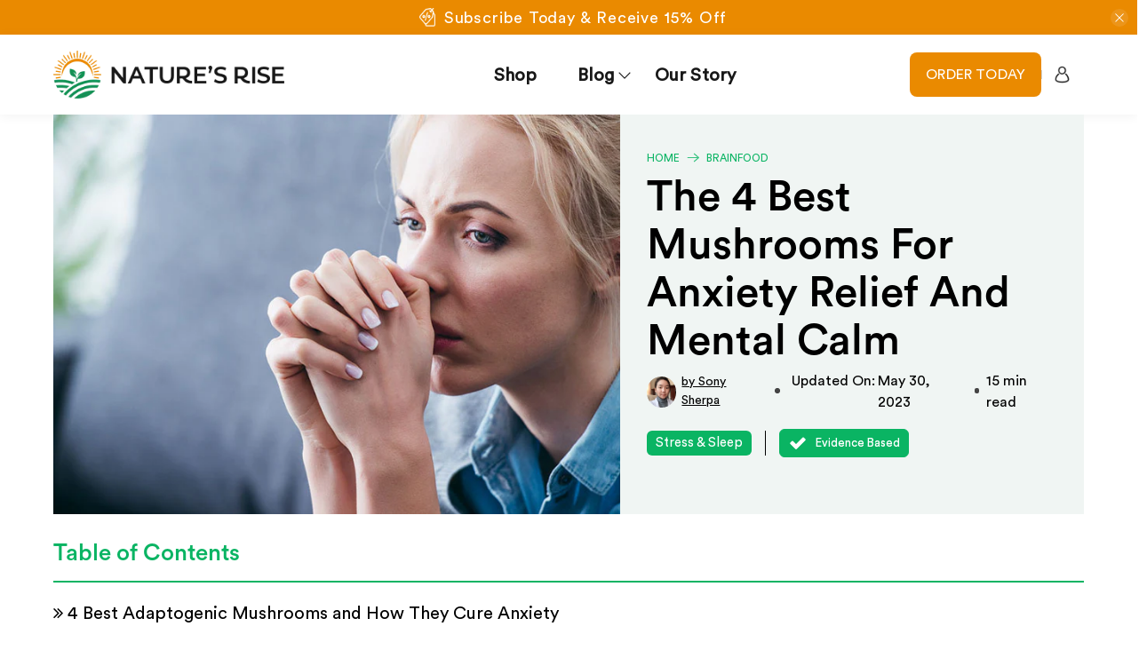

--- FILE ---
content_type: text/html; charset=utf-8
request_url: https://www.naturesrise.com/blogs/brainfood/best-mushrooms-for-anxiety
body_size: 48397
content:


 <!doctype html>
<html class="no-js no-touch" lang="en">
<head> <meta charset="utf-8"> <meta http-equiv="cleartype" content="on"> <meta name="viewport" content="width=device-width,initial-scale=1"> <meta name="theme-color" content="#ffffff"> <meta name="robots" content="index,follow"> <link rel="canonical" href="https://www.naturesrise.com/blogs/brainfood/best-mushrooms-for-anxiety"> <meta name="facebook-domain-verification" content="al173t7uz3utmdixwgtn70172xbayx" />
<meta name="facebook-domain-verification" content="cbf39g98oyz79csgnzgo621w0v4acf" /><title>The 4 Best Mushrooms for Anxiety Relief and Mental Calm - Natures Rise</title> <meta name="thumbnail" content="//www.naturesrise.com/cdn/shop/articles/Best_Mushrooms_for_Anxiety_4_Medicinal_Mushrooms_for_Anxiety.jpg?v=1669866582" />
<!-- <PageMap> <DataObject type="thumbnail"> <Attribute name="src" value="//www.naturesrise.com/cdn/shop/articles/Best_Mushrooms_for_Anxiety_4_Medicinal_Mushrooms_for_Anxiety.jpg?v=1669866582"/> <Attribute name="width" value="100"/> <Attribute name="height" value="130"/></DataObject></PageMap>
  --> <!-- DNS prefetches --> <link rel="dns-prefetch" href="https://cdn.shopify.com"> <link rel="dns-prefetch" href="https://fonts.shopify.com"> <link rel="dns-prefetch" href="https://monorail-edge.shopifysvc.com"> <link rel="dns-prefetch" href="https://ajax.googleapis.com"> <!-- Preconnects --> <link rel="preconnect" href="https://cdn.shopify.com" crossorigin> <link rel="preconnect" href="https://fonts.shopify.com" crossorigin> <link rel="preconnect" href="https://monorail-edge.shopifysvc.com"> <link rel="preconnect" href="https://ajax.googleapis.com"> <!-- Preloads --> <!-- Preload CSS --> <link rel="preload" href="//www.naturesrise.com/cdn/shop/t/9/assets/fancybox.css?v=30466120580444283401661400615" as="style"> <link rel="preload" href="//www.naturesrise.com/cdn/shop/t/9/assets/styles.css?v=171055778723940153781687863278" as="style"> <!-- Preload JS --> <link rel="preload" href="https://ajax.googleapis.com/ajax/libs/jquery/3.6.0/jquery.min.js" as="script"> <link rel="preload" href="//www.naturesrise.com/cdn/shop/t/9/assets/vendors.js?v=11282825012671617991661400615" as="script"> <link rel="preload" href="//www.naturesrise.com/cdn/shop/t/9/assets/utilities.js?v=177355507157793698841661400615" as="script"> <link rel="preload" href="//www.naturesrise.com/cdn/shop/t/9/assets/app.js?v=69138317467777774141661400615" as="script"> <link rel="preload" href="/services/javascripts/currencies.js" as="script"> <link rel="preload" href="//www.naturesrise.com/cdn/shop/t/9/assets/currencyConversion.js?v=143931053183951866091661400615" as="script"> <!-- CSS for Flex --> <link rel="stylesheet" href="//www.naturesrise.com/cdn/shop/t/9/assets/custom.css?v=70817187238470615151689657620"> <link rel="stylesheet" href="//www.naturesrise.com/cdn/shop/t/9/assets/custom-theme.css?v=6694852789778697761688705531"> <link rel="stylesheet" href="//www.naturesrise.com/cdn/shop/t/9/assets/fancybox.css?v=30466120580444283401661400615"> <link rel="stylesheet" href="//www.naturesrise.com/cdn/shop/t/9/assets/styles.css?v=171055778723940153781687863278"> <link rel="stylesheet" href="//www.naturesrise.com/cdn/shop/t/9/assets/slick.css?v=98340474046176884051661400615"> <link rel="stylesheet" href="//www.naturesrise.com/cdn/shop/t/9/assets/slick-theme.css?v=111566387709569418871661400615"> <script>
    window.Theme = window.Theme || {};
    window.Theme.version = '3.0.0';
    window.Theme.name = 'Flex';</script> <script src="https://ajax.googleapis.com/ajax/libs/jquery/3.6.0/jquery.min.js"></script> <script type="text/javascript" src="https://onsite.optimonk.com/script.js?account=191558" async></script> <script src="//www.naturesrise.com/cdn/shop/t/9/assets/z__jsCart.js?v=105117536831160826561687950669" defer></script> <script src="//www.naturesrise.com/cdn/shop/t/9/assets/vendors.js?v=11282825012671617991661400615" defer></script> <script src="//www.naturesrise.com/cdn/shop/t/9/assets/utilities.js?v=177355507157793698841661400615" defer></script> <script src="//www.naturesrise.com/cdn/shop/t/9/assets/app.js?v=69138317467777774141661400615" defer></script> <script src="//www.naturesrise.com/cdn/shop/t/9/assets/slick.min.js?v=35915215796003984031663995362" defer></script> <script type="text/javascript">
    if($(window).width() <300)
    {
        x=1;
        if(x==1)
        {
            $('meta[name=viewport]').remove();
            $('head').append('<meta name="viewport" content="width=300px, initial-scale=0.8">');
            x=0;
        };
    };
</script>
<script >
  
  $(document).ready(function(){
  
      $(".faq-click").on("click", function() {
        if ($(this).hasClass("active")) {
          $(this).removeClass("active");
          $(this).siblings(".faq-inner .faq-content").slideUp(200);
          $(".faq-click i").removeClass("fa-angle-up").addClass("fa-angle-down");
        } else {
          $(".faq-click i").removeClass("fa-angle-up").addClass("fa-angle-down");
          $(this).find("i").removeClass("fa-angle-down").addClass("fa-angle-up");
          $(".faq-click").removeClass("active");
          $(this).addClass("active");
          $(".faq-inner .faq-content").slideUp(200);
          $(this).siblings(".faq-inner .faq-content").slideDown(200);
        }
      });

       $(".blog-post-faq-title").on("click", function() {
        if ($(this).hasClass("active")) {
          $(this).removeClass("active");
          $(this).siblings(".blog-post-faq-inner .blog-post-faq-content").slideUp(200);
        } else {
          $(".blog-post-faq-title").removeClass("active");
          $(this).addClass("active");
          $(".blog-post-faq-inner .blog-post-faq-content").slideUp(200);
          $(this).siblings(".blog-post-faq-inner .blog-post-faq-content").slideDown(200);
        }
      });


        $(".brain-benefits .potential-icon").on("click", function() {
        if ($(this).hasClass("active")) {
          $(this).removeClass("active");
          $(this)
          .siblings(".brain-benefits .potential-desc")
          .slideUp(200);
          } else {
          $(".brain-benefits .potential-icon").removeClass("active");
          $(this).addClass("active");
          $(".brain-benefits .potential-desc").slideUp(200);
          $(this)
          .siblings(".brain-benefits .potential-desc")
          .slideDown(200);
        }
      });
    
  if($(window).width() <544){

      $(".high-quality-icon").on("click", function() {
        if ($(this).hasClass("active")) {
          $(this).removeClass("active");
          $(this)
          .siblings(".high-quality-desc")
          .slideUp(200);
          } else {
          $(".high-quality-icon").removeClass("active");
          $(this).addClass("active");
          $(".high-quality-desc").slideUp(200);
          $(this)
          .siblings(".high-quality-desc")
          .slideDown(200);
        }
      });
  
  }

    if($(window).width() <= 990){
        $(".customer_review_wrap").slick({
         slidesToShow: 2,
         infinite:false,
         slidesToScroll: 1,
         autoplay: true,
         autoplaySpeed: 2000,
         dots: true,
         arrows: false,
         adaptiveHeight: true,
         responsive: [
          {
            breakpoint: 544,
            settings: {
              slidesToShow: 1,
            }
          }
        ]
        });

        $("body .ctm-pro-logo .logo-list__item_img").slick({
           slidesToShow: 3,
           infinite:true,
           slidesToScroll: 1,
           autoplay: true,
           autoplaySpeed: 2000,
           dots:false,
           arrows: false,
           responsive: [
              {
                breakpoint: 544,
                settings: {
                  slidesToShow: 2,
                }
              }
          ]
        });
    }
    if($(window).width() <= 798){
    
      $(".right-brain-benefits>div:first-child .potential-icon").removeClass("active");
      $('.right-brain-benefits>div:first-child .potential-desc').removeAttr('style');

        $(".full-potential-wrap .potential-icon").on("click", function() {
        if ($(this).hasClass("active")) {
          $(this).removeClass("active");
          $(this)
          .siblings(".full-potential-wrap .potential-desc")
          .slideUp(200);
          } else {
          $(".full-potential-wrap .potential-icon").removeClass("active");
          $(this).addClass("active");
          $(".full-potential-wrap .potential-desc").slideUp(200);
          $(this)
          .siblings(".full-potential-wrap .potential-desc")
          .slideDown(200);
        }
      });
      
    }
    
  $('.ctm-blog-listing li a').on('click', function(){
        var target = $(this).attr('data-rel');
        $('.ctm-blog-listing li a').removeClass('active');
        $(this).addClass('active');
        $("#"+target).fadeIn('slow').siblings(".ctm-slider").hide();
        return false;
  });


  $(".article .right-col .article-content h4").click(function(){
    $(".article .right-col .article-content h4:nth-last-child(2)").toggleClass("blog-active");
    $(".article .right-col .article-content ol:nth-last-child(1)").toggleClass("blog-toggle");
  });
  $(".final-houghts h4,.spiritual-benefits-comments .sb-description h4").click(function(){
    $(".final-houghts h4,.spiritual-benefits-comments .sb-description h4").toggleClass("blog-active");
    $(".final-houghts ol,.spiritual-benefits-comments .sb-description ol").toggleClass("blog-toggle");
  });
  $(".ctm-popup span:last-child a").click(function(){
    $("body").toggleClass("popup-show");
  });
  $(".blog-comment-overlay,.comment-section a.close").click(function(){
    $("body").removeClass("popup-show");
  });

  if($(window).width() >= 768){
    $('.ctm-flex-article .tooltrip-hover').hover(function() {
      $(this).find('.user-tooltrip').toggleClass('show-tooltrip');
    });
  }
  if($(window).width() <= 767){
    $('.ctm-flex-article .tooltrip-hover').click(function() {
      $(this).find('.user-tooltrip').toggleClass('show-tooltrip');
    });
  }
  $(".mobile-close").click(function(){
    $(this).parent().removeClass("show-tooltrip");
  });

  var element = $(".ctm-popup span:first-child");
  element.text(element.text().replace("Here", "Hear"));

 
  
  });

</script><script type="text/javascript" src="/services/javascripts/currencies.js"></script> <script src="//www.naturesrise.com/cdn/shop/t/9/assets/currencyConversion.js?v=143931053183951866091661400615" defer></script><script>
    

Shopify = window.Shopify || {};


window.theme = {
  info: {
    name: window.Theme.name,
    version: window.Theme.version
  }
}


Currency = window.Currency || {};
Currency.show_multiple_currencies = true;
Currency.presentment_currency = "USD";
Currency.default_currency = "USD";
Currency.display_format = "money_format";
Currency.money_format = "${{amount}}";
Currency.money_format_no_currency = "${{amount}}";
Currency.money_format_currency = "${{amount}} USD";
Currency.native_multi_currency = true;
Currency.iso_code = "USD";
Currency.symbol = "$";




Window.theme = {};
Window.theme.allCountryOptionTags = "\u003coption value=\"United States\" data-provinces=\"[[\u0026quot;Alabama\u0026quot;,\u0026quot;Alabama\u0026quot;],[\u0026quot;Alaska\u0026quot;,\u0026quot;Alaska\u0026quot;],[\u0026quot;American Samoa\u0026quot;,\u0026quot;American Samoa\u0026quot;],[\u0026quot;Arizona\u0026quot;,\u0026quot;Arizona\u0026quot;],[\u0026quot;Arkansas\u0026quot;,\u0026quot;Arkansas\u0026quot;],[\u0026quot;Armed Forces Americas\u0026quot;,\u0026quot;Armed Forces Americas\u0026quot;],[\u0026quot;Armed Forces Europe\u0026quot;,\u0026quot;Armed Forces Europe\u0026quot;],[\u0026quot;Armed Forces Pacific\u0026quot;,\u0026quot;Armed Forces Pacific\u0026quot;],[\u0026quot;California\u0026quot;,\u0026quot;California\u0026quot;],[\u0026quot;Colorado\u0026quot;,\u0026quot;Colorado\u0026quot;],[\u0026quot;Connecticut\u0026quot;,\u0026quot;Connecticut\u0026quot;],[\u0026quot;Delaware\u0026quot;,\u0026quot;Delaware\u0026quot;],[\u0026quot;District of Columbia\u0026quot;,\u0026quot;Washington DC\u0026quot;],[\u0026quot;Federated States of Micronesia\u0026quot;,\u0026quot;Micronesia\u0026quot;],[\u0026quot;Florida\u0026quot;,\u0026quot;Florida\u0026quot;],[\u0026quot;Georgia\u0026quot;,\u0026quot;Georgia\u0026quot;],[\u0026quot;Guam\u0026quot;,\u0026quot;Guam\u0026quot;],[\u0026quot;Hawaii\u0026quot;,\u0026quot;Hawaii\u0026quot;],[\u0026quot;Idaho\u0026quot;,\u0026quot;Idaho\u0026quot;],[\u0026quot;Illinois\u0026quot;,\u0026quot;Illinois\u0026quot;],[\u0026quot;Indiana\u0026quot;,\u0026quot;Indiana\u0026quot;],[\u0026quot;Iowa\u0026quot;,\u0026quot;Iowa\u0026quot;],[\u0026quot;Kansas\u0026quot;,\u0026quot;Kansas\u0026quot;],[\u0026quot;Kentucky\u0026quot;,\u0026quot;Kentucky\u0026quot;],[\u0026quot;Louisiana\u0026quot;,\u0026quot;Louisiana\u0026quot;],[\u0026quot;Maine\u0026quot;,\u0026quot;Maine\u0026quot;],[\u0026quot;Marshall Islands\u0026quot;,\u0026quot;Marshall Islands\u0026quot;],[\u0026quot;Maryland\u0026quot;,\u0026quot;Maryland\u0026quot;],[\u0026quot;Massachusetts\u0026quot;,\u0026quot;Massachusetts\u0026quot;],[\u0026quot;Michigan\u0026quot;,\u0026quot;Michigan\u0026quot;],[\u0026quot;Minnesota\u0026quot;,\u0026quot;Minnesota\u0026quot;],[\u0026quot;Mississippi\u0026quot;,\u0026quot;Mississippi\u0026quot;],[\u0026quot;Missouri\u0026quot;,\u0026quot;Missouri\u0026quot;],[\u0026quot;Montana\u0026quot;,\u0026quot;Montana\u0026quot;],[\u0026quot;Nebraska\u0026quot;,\u0026quot;Nebraska\u0026quot;],[\u0026quot;Nevada\u0026quot;,\u0026quot;Nevada\u0026quot;],[\u0026quot;New Hampshire\u0026quot;,\u0026quot;New Hampshire\u0026quot;],[\u0026quot;New Jersey\u0026quot;,\u0026quot;New Jersey\u0026quot;],[\u0026quot;New Mexico\u0026quot;,\u0026quot;New Mexico\u0026quot;],[\u0026quot;New York\u0026quot;,\u0026quot;New York\u0026quot;],[\u0026quot;North Carolina\u0026quot;,\u0026quot;North Carolina\u0026quot;],[\u0026quot;North Dakota\u0026quot;,\u0026quot;North Dakota\u0026quot;],[\u0026quot;Northern Mariana Islands\u0026quot;,\u0026quot;Northern Mariana Islands\u0026quot;],[\u0026quot;Ohio\u0026quot;,\u0026quot;Ohio\u0026quot;],[\u0026quot;Oklahoma\u0026quot;,\u0026quot;Oklahoma\u0026quot;],[\u0026quot;Oregon\u0026quot;,\u0026quot;Oregon\u0026quot;],[\u0026quot;Palau\u0026quot;,\u0026quot;Palau\u0026quot;],[\u0026quot;Pennsylvania\u0026quot;,\u0026quot;Pennsylvania\u0026quot;],[\u0026quot;Puerto Rico\u0026quot;,\u0026quot;Puerto Rico\u0026quot;],[\u0026quot;Rhode Island\u0026quot;,\u0026quot;Rhode Island\u0026quot;],[\u0026quot;South Carolina\u0026quot;,\u0026quot;South Carolina\u0026quot;],[\u0026quot;South Dakota\u0026quot;,\u0026quot;South Dakota\u0026quot;],[\u0026quot;Tennessee\u0026quot;,\u0026quot;Tennessee\u0026quot;],[\u0026quot;Texas\u0026quot;,\u0026quot;Texas\u0026quot;],[\u0026quot;Utah\u0026quot;,\u0026quot;Utah\u0026quot;],[\u0026quot;Vermont\u0026quot;,\u0026quot;Vermont\u0026quot;],[\u0026quot;Virgin Islands\u0026quot;,\u0026quot;U.S. Virgin Islands\u0026quot;],[\u0026quot;Virginia\u0026quot;,\u0026quot;Virginia\u0026quot;],[\u0026quot;Washington\u0026quot;,\u0026quot;Washington\u0026quot;],[\u0026quot;West Virginia\u0026quot;,\u0026quot;West Virginia\u0026quot;],[\u0026quot;Wisconsin\u0026quot;,\u0026quot;Wisconsin\u0026quot;],[\u0026quot;Wyoming\u0026quot;,\u0026quot;Wyoming\u0026quot;]]\"\u003eUnited States\u003c\/option\u003e\n\u003coption value=\"---\" data-provinces=\"[]\"\u003e---\u003c\/option\u003e\n\u003coption value=\"Afghanistan\" data-provinces=\"[]\"\u003eAfghanistan\u003c\/option\u003e\n\u003coption value=\"Aland Islands\" data-provinces=\"[]\"\u003eÅland Islands\u003c\/option\u003e\n\u003coption value=\"Albania\" data-provinces=\"[]\"\u003eAlbania\u003c\/option\u003e\n\u003coption value=\"Algeria\" data-provinces=\"[]\"\u003eAlgeria\u003c\/option\u003e\n\u003coption value=\"Andorra\" data-provinces=\"[]\"\u003eAndorra\u003c\/option\u003e\n\u003coption value=\"Angola\" data-provinces=\"[]\"\u003eAngola\u003c\/option\u003e\n\u003coption value=\"Anguilla\" data-provinces=\"[]\"\u003eAnguilla\u003c\/option\u003e\n\u003coption value=\"Antigua And Barbuda\" data-provinces=\"[]\"\u003eAntigua \u0026 Barbuda\u003c\/option\u003e\n\u003coption value=\"Argentina\" data-provinces=\"[[\u0026quot;Buenos Aires\u0026quot;,\u0026quot;Buenos Aires Province\u0026quot;],[\u0026quot;Catamarca\u0026quot;,\u0026quot;Catamarca\u0026quot;],[\u0026quot;Chaco\u0026quot;,\u0026quot;Chaco\u0026quot;],[\u0026quot;Chubut\u0026quot;,\u0026quot;Chubut\u0026quot;],[\u0026quot;Ciudad Autónoma de Buenos Aires\u0026quot;,\u0026quot;Buenos Aires (Autonomous City)\u0026quot;],[\u0026quot;Corrientes\u0026quot;,\u0026quot;Corrientes\u0026quot;],[\u0026quot;Córdoba\u0026quot;,\u0026quot;Córdoba\u0026quot;],[\u0026quot;Entre Ríos\u0026quot;,\u0026quot;Entre Ríos\u0026quot;],[\u0026quot;Formosa\u0026quot;,\u0026quot;Formosa\u0026quot;],[\u0026quot;Jujuy\u0026quot;,\u0026quot;Jujuy\u0026quot;],[\u0026quot;La Pampa\u0026quot;,\u0026quot;La Pampa\u0026quot;],[\u0026quot;La Rioja\u0026quot;,\u0026quot;La Rioja\u0026quot;],[\u0026quot;Mendoza\u0026quot;,\u0026quot;Mendoza\u0026quot;],[\u0026quot;Misiones\u0026quot;,\u0026quot;Misiones\u0026quot;],[\u0026quot;Neuquén\u0026quot;,\u0026quot;Neuquén\u0026quot;],[\u0026quot;Río Negro\u0026quot;,\u0026quot;Río Negro\u0026quot;],[\u0026quot;Salta\u0026quot;,\u0026quot;Salta\u0026quot;],[\u0026quot;San Juan\u0026quot;,\u0026quot;San Juan\u0026quot;],[\u0026quot;San Luis\u0026quot;,\u0026quot;San Luis\u0026quot;],[\u0026quot;Santa Cruz\u0026quot;,\u0026quot;Santa Cruz\u0026quot;],[\u0026quot;Santa Fe\u0026quot;,\u0026quot;Santa Fe\u0026quot;],[\u0026quot;Santiago Del Estero\u0026quot;,\u0026quot;Santiago del Estero\u0026quot;],[\u0026quot;Tierra Del Fuego\u0026quot;,\u0026quot;Tierra del Fuego\u0026quot;],[\u0026quot;Tucumán\u0026quot;,\u0026quot;Tucumán\u0026quot;]]\"\u003eArgentina\u003c\/option\u003e\n\u003coption value=\"Armenia\" data-provinces=\"[]\"\u003eArmenia\u003c\/option\u003e\n\u003coption value=\"Aruba\" data-provinces=\"[]\"\u003eAruba\u003c\/option\u003e\n\u003coption value=\"Ascension Island\" data-provinces=\"[]\"\u003eAscension Island\u003c\/option\u003e\n\u003coption value=\"Australia\" data-provinces=\"[[\u0026quot;Australian Capital Territory\u0026quot;,\u0026quot;Australian Capital Territory\u0026quot;],[\u0026quot;New South Wales\u0026quot;,\u0026quot;New South Wales\u0026quot;],[\u0026quot;Northern Territory\u0026quot;,\u0026quot;Northern Territory\u0026quot;],[\u0026quot;Queensland\u0026quot;,\u0026quot;Queensland\u0026quot;],[\u0026quot;South Australia\u0026quot;,\u0026quot;South Australia\u0026quot;],[\u0026quot;Tasmania\u0026quot;,\u0026quot;Tasmania\u0026quot;],[\u0026quot;Victoria\u0026quot;,\u0026quot;Victoria\u0026quot;],[\u0026quot;Western Australia\u0026quot;,\u0026quot;Western Australia\u0026quot;]]\"\u003eAustralia\u003c\/option\u003e\n\u003coption value=\"Austria\" data-provinces=\"[]\"\u003eAustria\u003c\/option\u003e\n\u003coption value=\"Azerbaijan\" data-provinces=\"[]\"\u003eAzerbaijan\u003c\/option\u003e\n\u003coption value=\"Bahamas\" data-provinces=\"[]\"\u003eBahamas\u003c\/option\u003e\n\u003coption value=\"Bahrain\" data-provinces=\"[]\"\u003eBahrain\u003c\/option\u003e\n\u003coption value=\"Bangladesh\" data-provinces=\"[]\"\u003eBangladesh\u003c\/option\u003e\n\u003coption value=\"Barbados\" data-provinces=\"[]\"\u003eBarbados\u003c\/option\u003e\n\u003coption value=\"Belarus\" data-provinces=\"[]\"\u003eBelarus\u003c\/option\u003e\n\u003coption value=\"Belgium\" data-provinces=\"[]\"\u003eBelgium\u003c\/option\u003e\n\u003coption value=\"Belize\" data-provinces=\"[]\"\u003eBelize\u003c\/option\u003e\n\u003coption value=\"Benin\" data-provinces=\"[]\"\u003eBenin\u003c\/option\u003e\n\u003coption value=\"Bermuda\" data-provinces=\"[]\"\u003eBermuda\u003c\/option\u003e\n\u003coption value=\"Bhutan\" data-provinces=\"[]\"\u003eBhutan\u003c\/option\u003e\n\u003coption value=\"Bolivia\" data-provinces=\"[]\"\u003eBolivia\u003c\/option\u003e\n\u003coption value=\"Bosnia And Herzegovina\" data-provinces=\"[]\"\u003eBosnia \u0026 Herzegovina\u003c\/option\u003e\n\u003coption value=\"Botswana\" data-provinces=\"[]\"\u003eBotswana\u003c\/option\u003e\n\u003coption value=\"Brazil\" data-provinces=\"[[\u0026quot;Acre\u0026quot;,\u0026quot;Acre\u0026quot;],[\u0026quot;Alagoas\u0026quot;,\u0026quot;Alagoas\u0026quot;],[\u0026quot;Amapá\u0026quot;,\u0026quot;Amapá\u0026quot;],[\u0026quot;Amazonas\u0026quot;,\u0026quot;Amazonas\u0026quot;],[\u0026quot;Bahia\u0026quot;,\u0026quot;Bahia\u0026quot;],[\u0026quot;Ceará\u0026quot;,\u0026quot;Ceará\u0026quot;],[\u0026quot;Distrito Federal\u0026quot;,\u0026quot;Federal District\u0026quot;],[\u0026quot;Espírito Santo\u0026quot;,\u0026quot;Espírito Santo\u0026quot;],[\u0026quot;Goiás\u0026quot;,\u0026quot;Goiás\u0026quot;],[\u0026quot;Maranhão\u0026quot;,\u0026quot;Maranhão\u0026quot;],[\u0026quot;Mato Grosso\u0026quot;,\u0026quot;Mato Grosso\u0026quot;],[\u0026quot;Mato Grosso do Sul\u0026quot;,\u0026quot;Mato Grosso do Sul\u0026quot;],[\u0026quot;Minas Gerais\u0026quot;,\u0026quot;Minas Gerais\u0026quot;],[\u0026quot;Paraná\u0026quot;,\u0026quot;Paraná\u0026quot;],[\u0026quot;Paraíba\u0026quot;,\u0026quot;Paraíba\u0026quot;],[\u0026quot;Pará\u0026quot;,\u0026quot;Pará\u0026quot;],[\u0026quot;Pernambuco\u0026quot;,\u0026quot;Pernambuco\u0026quot;],[\u0026quot;Piauí\u0026quot;,\u0026quot;Piauí\u0026quot;],[\u0026quot;Rio Grande do Norte\u0026quot;,\u0026quot;Rio Grande do Norte\u0026quot;],[\u0026quot;Rio Grande do Sul\u0026quot;,\u0026quot;Rio Grande do Sul\u0026quot;],[\u0026quot;Rio de Janeiro\u0026quot;,\u0026quot;Rio de Janeiro\u0026quot;],[\u0026quot;Rondônia\u0026quot;,\u0026quot;Rondônia\u0026quot;],[\u0026quot;Roraima\u0026quot;,\u0026quot;Roraima\u0026quot;],[\u0026quot;Santa Catarina\u0026quot;,\u0026quot;Santa Catarina\u0026quot;],[\u0026quot;Sergipe\u0026quot;,\u0026quot;Sergipe\u0026quot;],[\u0026quot;São Paulo\u0026quot;,\u0026quot;São Paulo\u0026quot;],[\u0026quot;Tocantins\u0026quot;,\u0026quot;Tocantins\u0026quot;]]\"\u003eBrazil\u003c\/option\u003e\n\u003coption value=\"British Indian Ocean Territory\" data-provinces=\"[]\"\u003eBritish Indian Ocean Territory\u003c\/option\u003e\n\u003coption value=\"Virgin Islands, British\" data-provinces=\"[]\"\u003eBritish Virgin Islands\u003c\/option\u003e\n\u003coption value=\"Brunei\" data-provinces=\"[]\"\u003eBrunei\u003c\/option\u003e\n\u003coption value=\"Bulgaria\" data-provinces=\"[]\"\u003eBulgaria\u003c\/option\u003e\n\u003coption value=\"Burkina Faso\" data-provinces=\"[]\"\u003eBurkina Faso\u003c\/option\u003e\n\u003coption value=\"Burundi\" data-provinces=\"[]\"\u003eBurundi\u003c\/option\u003e\n\u003coption value=\"Cambodia\" data-provinces=\"[]\"\u003eCambodia\u003c\/option\u003e\n\u003coption value=\"Republic of Cameroon\" data-provinces=\"[]\"\u003eCameroon\u003c\/option\u003e\n\u003coption value=\"Canada\" data-provinces=\"[[\u0026quot;Alberta\u0026quot;,\u0026quot;Alberta\u0026quot;],[\u0026quot;British Columbia\u0026quot;,\u0026quot;British Columbia\u0026quot;],[\u0026quot;Manitoba\u0026quot;,\u0026quot;Manitoba\u0026quot;],[\u0026quot;New Brunswick\u0026quot;,\u0026quot;New Brunswick\u0026quot;],[\u0026quot;Newfoundland and Labrador\u0026quot;,\u0026quot;Newfoundland and Labrador\u0026quot;],[\u0026quot;Northwest Territories\u0026quot;,\u0026quot;Northwest Territories\u0026quot;],[\u0026quot;Nova Scotia\u0026quot;,\u0026quot;Nova Scotia\u0026quot;],[\u0026quot;Nunavut\u0026quot;,\u0026quot;Nunavut\u0026quot;],[\u0026quot;Ontario\u0026quot;,\u0026quot;Ontario\u0026quot;],[\u0026quot;Prince Edward Island\u0026quot;,\u0026quot;Prince Edward Island\u0026quot;],[\u0026quot;Quebec\u0026quot;,\u0026quot;Quebec\u0026quot;],[\u0026quot;Saskatchewan\u0026quot;,\u0026quot;Saskatchewan\u0026quot;],[\u0026quot;Yukon\u0026quot;,\u0026quot;Yukon\u0026quot;]]\"\u003eCanada\u003c\/option\u003e\n\u003coption value=\"Cape Verde\" data-provinces=\"[]\"\u003eCape Verde\u003c\/option\u003e\n\u003coption value=\"Caribbean Netherlands\" data-provinces=\"[]\"\u003eCaribbean Netherlands\u003c\/option\u003e\n\u003coption value=\"Cayman Islands\" data-provinces=\"[]\"\u003eCayman Islands\u003c\/option\u003e\n\u003coption value=\"Central African Republic\" data-provinces=\"[]\"\u003eCentral African Republic\u003c\/option\u003e\n\u003coption value=\"Chad\" data-provinces=\"[]\"\u003eChad\u003c\/option\u003e\n\u003coption value=\"Chile\" data-provinces=\"[[\u0026quot;Antofagasta\u0026quot;,\u0026quot;Antofagasta\u0026quot;],[\u0026quot;Araucanía\u0026quot;,\u0026quot;Araucanía\u0026quot;],[\u0026quot;Arica and Parinacota\u0026quot;,\u0026quot;Arica y Parinacota\u0026quot;],[\u0026quot;Atacama\u0026quot;,\u0026quot;Atacama\u0026quot;],[\u0026quot;Aysén\u0026quot;,\u0026quot;Aysén\u0026quot;],[\u0026quot;Biobío\u0026quot;,\u0026quot;Bío Bío\u0026quot;],[\u0026quot;Coquimbo\u0026quot;,\u0026quot;Coquimbo\u0026quot;],[\u0026quot;Los Lagos\u0026quot;,\u0026quot;Los Lagos\u0026quot;],[\u0026quot;Los Ríos\u0026quot;,\u0026quot;Los Ríos\u0026quot;],[\u0026quot;Magallanes\u0026quot;,\u0026quot;Magallanes Region\u0026quot;],[\u0026quot;Maule\u0026quot;,\u0026quot;Maule\u0026quot;],[\u0026quot;O\u0026#39;Higgins\u0026quot;,\u0026quot;Libertador General Bernardo O’Higgins\u0026quot;],[\u0026quot;Santiago\u0026quot;,\u0026quot;Santiago Metropolitan\u0026quot;],[\u0026quot;Tarapacá\u0026quot;,\u0026quot;Tarapacá\u0026quot;],[\u0026quot;Valparaíso\u0026quot;,\u0026quot;Valparaíso\u0026quot;],[\u0026quot;Ñuble\u0026quot;,\u0026quot;Ñuble\u0026quot;]]\"\u003eChile\u003c\/option\u003e\n\u003coption value=\"China\" data-provinces=\"[[\u0026quot;Anhui\u0026quot;,\u0026quot;Anhui\u0026quot;],[\u0026quot;Beijing\u0026quot;,\u0026quot;Beijing\u0026quot;],[\u0026quot;Chongqing\u0026quot;,\u0026quot;Chongqing\u0026quot;],[\u0026quot;Fujian\u0026quot;,\u0026quot;Fujian\u0026quot;],[\u0026quot;Gansu\u0026quot;,\u0026quot;Gansu\u0026quot;],[\u0026quot;Guangdong\u0026quot;,\u0026quot;Guangdong\u0026quot;],[\u0026quot;Guangxi\u0026quot;,\u0026quot;Guangxi\u0026quot;],[\u0026quot;Guizhou\u0026quot;,\u0026quot;Guizhou\u0026quot;],[\u0026quot;Hainan\u0026quot;,\u0026quot;Hainan\u0026quot;],[\u0026quot;Hebei\u0026quot;,\u0026quot;Hebei\u0026quot;],[\u0026quot;Heilongjiang\u0026quot;,\u0026quot;Heilongjiang\u0026quot;],[\u0026quot;Henan\u0026quot;,\u0026quot;Henan\u0026quot;],[\u0026quot;Hubei\u0026quot;,\u0026quot;Hubei\u0026quot;],[\u0026quot;Hunan\u0026quot;,\u0026quot;Hunan\u0026quot;],[\u0026quot;Inner Mongolia\u0026quot;,\u0026quot;Inner Mongolia\u0026quot;],[\u0026quot;Jiangsu\u0026quot;,\u0026quot;Jiangsu\u0026quot;],[\u0026quot;Jiangxi\u0026quot;,\u0026quot;Jiangxi\u0026quot;],[\u0026quot;Jilin\u0026quot;,\u0026quot;Jilin\u0026quot;],[\u0026quot;Liaoning\u0026quot;,\u0026quot;Liaoning\u0026quot;],[\u0026quot;Ningxia\u0026quot;,\u0026quot;Ningxia\u0026quot;],[\u0026quot;Qinghai\u0026quot;,\u0026quot;Qinghai\u0026quot;],[\u0026quot;Shaanxi\u0026quot;,\u0026quot;Shaanxi\u0026quot;],[\u0026quot;Shandong\u0026quot;,\u0026quot;Shandong\u0026quot;],[\u0026quot;Shanghai\u0026quot;,\u0026quot;Shanghai\u0026quot;],[\u0026quot;Shanxi\u0026quot;,\u0026quot;Shanxi\u0026quot;],[\u0026quot;Sichuan\u0026quot;,\u0026quot;Sichuan\u0026quot;],[\u0026quot;Tianjin\u0026quot;,\u0026quot;Tianjin\u0026quot;],[\u0026quot;Xinjiang\u0026quot;,\u0026quot;Xinjiang\u0026quot;],[\u0026quot;Xizang\u0026quot;,\u0026quot;Tibet\u0026quot;],[\u0026quot;Yunnan\u0026quot;,\u0026quot;Yunnan\u0026quot;],[\u0026quot;Zhejiang\u0026quot;,\u0026quot;Zhejiang\u0026quot;]]\"\u003eChina\u003c\/option\u003e\n\u003coption value=\"Christmas Island\" data-provinces=\"[]\"\u003eChristmas Island\u003c\/option\u003e\n\u003coption value=\"Cocos (Keeling) Islands\" data-provinces=\"[]\"\u003eCocos (Keeling) Islands\u003c\/option\u003e\n\u003coption value=\"Colombia\" data-provinces=\"[[\u0026quot;Amazonas\u0026quot;,\u0026quot;Amazonas\u0026quot;],[\u0026quot;Antioquia\u0026quot;,\u0026quot;Antioquia\u0026quot;],[\u0026quot;Arauca\u0026quot;,\u0026quot;Arauca\u0026quot;],[\u0026quot;Atlántico\u0026quot;,\u0026quot;Atlántico\u0026quot;],[\u0026quot;Bogotá, D.C.\u0026quot;,\u0026quot;Capital District\u0026quot;],[\u0026quot;Bolívar\u0026quot;,\u0026quot;Bolívar\u0026quot;],[\u0026quot;Boyacá\u0026quot;,\u0026quot;Boyacá\u0026quot;],[\u0026quot;Caldas\u0026quot;,\u0026quot;Caldas\u0026quot;],[\u0026quot;Caquetá\u0026quot;,\u0026quot;Caquetá\u0026quot;],[\u0026quot;Casanare\u0026quot;,\u0026quot;Casanare\u0026quot;],[\u0026quot;Cauca\u0026quot;,\u0026quot;Cauca\u0026quot;],[\u0026quot;Cesar\u0026quot;,\u0026quot;Cesar\u0026quot;],[\u0026quot;Chocó\u0026quot;,\u0026quot;Chocó\u0026quot;],[\u0026quot;Cundinamarca\u0026quot;,\u0026quot;Cundinamarca\u0026quot;],[\u0026quot;Córdoba\u0026quot;,\u0026quot;Córdoba\u0026quot;],[\u0026quot;Guainía\u0026quot;,\u0026quot;Guainía\u0026quot;],[\u0026quot;Guaviare\u0026quot;,\u0026quot;Guaviare\u0026quot;],[\u0026quot;Huila\u0026quot;,\u0026quot;Huila\u0026quot;],[\u0026quot;La Guajira\u0026quot;,\u0026quot;La Guajira\u0026quot;],[\u0026quot;Magdalena\u0026quot;,\u0026quot;Magdalena\u0026quot;],[\u0026quot;Meta\u0026quot;,\u0026quot;Meta\u0026quot;],[\u0026quot;Nariño\u0026quot;,\u0026quot;Nariño\u0026quot;],[\u0026quot;Norte de Santander\u0026quot;,\u0026quot;Norte de Santander\u0026quot;],[\u0026quot;Putumayo\u0026quot;,\u0026quot;Putumayo\u0026quot;],[\u0026quot;Quindío\u0026quot;,\u0026quot;Quindío\u0026quot;],[\u0026quot;Risaralda\u0026quot;,\u0026quot;Risaralda\u0026quot;],[\u0026quot;San Andrés, Providencia y Santa Catalina\u0026quot;,\u0026quot;San Andrés \\u0026 Providencia\u0026quot;],[\u0026quot;Santander\u0026quot;,\u0026quot;Santander\u0026quot;],[\u0026quot;Sucre\u0026quot;,\u0026quot;Sucre\u0026quot;],[\u0026quot;Tolima\u0026quot;,\u0026quot;Tolima\u0026quot;],[\u0026quot;Valle del Cauca\u0026quot;,\u0026quot;Valle del Cauca\u0026quot;],[\u0026quot;Vaupés\u0026quot;,\u0026quot;Vaupés\u0026quot;],[\u0026quot;Vichada\u0026quot;,\u0026quot;Vichada\u0026quot;]]\"\u003eColombia\u003c\/option\u003e\n\u003coption value=\"Comoros\" data-provinces=\"[]\"\u003eComoros\u003c\/option\u003e\n\u003coption value=\"Congo\" data-provinces=\"[]\"\u003eCongo - Brazzaville\u003c\/option\u003e\n\u003coption value=\"Congo, The Democratic Republic Of The\" data-provinces=\"[]\"\u003eCongo - Kinshasa\u003c\/option\u003e\n\u003coption value=\"Cook Islands\" data-provinces=\"[]\"\u003eCook Islands\u003c\/option\u003e\n\u003coption value=\"Costa Rica\" data-provinces=\"[[\u0026quot;Alajuela\u0026quot;,\u0026quot;Alajuela\u0026quot;],[\u0026quot;Cartago\u0026quot;,\u0026quot;Cartago\u0026quot;],[\u0026quot;Guanacaste\u0026quot;,\u0026quot;Guanacaste\u0026quot;],[\u0026quot;Heredia\u0026quot;,\u0026quot;Heredia\u0026quot;],[\u0026quot;Limón\u0026quot;,\u0026quot;Limón\u0026quot;],[\u0026quot;Puntarenas\u0026quot;,\u0026quot;Puntarenas\u0026quot;],[\u0026quot;San José\u0026quot;,\u0026quot;San José\u0026quot;]]\"\u003eCosta Rica\u003c\/option\u003e\n\u003coption value=\"Croatia\" data-provinces=\"[]\"\u003eCroatia\u003c\/option\u003e\n\u003coption value=\"Curaçao\" data-provinces=\"[]\"\u003eCuraçao\u003c\/option\u003e\n\u003coption value=\"Cyprus\" data-provinces=\"[]\"\u003eCyprus\u003c\/option\u003e\n\u003coption value=\"Czech Republic\" data-provinces=\"[]\"\u003eCzechia\u003c\/option\u003e\n\u003coption value=\"Côte d'Ivoire\" data-provinces=\"[]\"\u003eCôte d’Ivoire\u003c\/option\u003e\n\u003coption value=\"Denmark\" data-provinces=\"[]\"\u003eDenmark\u003c\/option\u003e\n\u003coption value=\"Djibouti\" data-provinces=\"[]\"\u003eDjibouti\u003c\/option\u003e\n\u003coption value=\"Dominica\" data-provinces=\"[]\"\u003eDominica\u003c\/option\u003e\n\u003coption value=\"Dominican Republic\" data-provinces=\"[]\"\u003eDominican Republic\u003c\/option\u003e\n\u003coption value=\"Ecuador\" data-provinces=\"[]\"\u003eEcuador\u003c\/option\u003e\n\u003coption value=\"Egypt\" data-provinces=\"[[\u0026quot;6th of October\u0026quot;,\u0026quot;6th of October\u0026quot;],[\u0026quot;Al Sharqia\u0026quot;,\u0026quot;Al Sharqia\u0026quot;],[\u0026quot;Alexandria\u0026quot;,\u0026quot;Alexandria\u0026quot;],[\u0026quot;Aswan\u0026quot;,\u0026quot;Aswan\u0026quot;],[\u0026quot;Asyut\u0026quot;,\u0026quot;Asyut\u0026quot;],[\u0026quot;Beheira\u0026quot;,\u0026quot;Beheira\u0026quot;],[\u0026quot;Beni Suef\u0026quot;,\u0026quot;Beni Suef\u0026quot;],[\u0026quot;Cairo\u0026quot;,\u0026quot;Cairo\u0026quot;],[\u0026quot;Dakahlia\u0026quot;,\u0026quot;Dakahlia\u0026quot;],[\u0026quot;Damietta\u0026quot;,\u0026quot;Damietta\u0026quot;],[\u0026quot;Faiyum\u0026quot;,\u0026quot;Faiyum\u0026quot;],[\u0026quot;Gharbia\u0026quot;,\u0026quot;Gharbia\u0026quot;],[\u0026quot;Giza\u0026quot;,\u0026quot;Giza\u0026quot;],[\u0026quot;Helwan\u0026quot;,\u0026quot;Helwan\u0026quot;],[\u0026quot;Ismailia\u0026quot;,\u0026quot;Ismailia\u0026quot;],[\u0026quot;Kafr el-Sheikh\u0026quot;,\u0026quot;Kafr el-Sheikh\u0026quot;],[\u0026quot;Luxor\u0026quot;,\u0026quot;Luxor\u0026quot;],[\u0026quot;Matrouh\u0026quot;,\u0026quot;Matrouh\u0026quot;],[\u0026quot;Minya\u0026quot;,\u0026quot;Minya\u0026quot;],[\u0026quot;Monufia\u0026quot;,\u0026quot;Monufia\u0026quot;],[\u0026quot;New Valley\u0026quot;,\u0026quot;New Valley\u0026quot;],[\u0026quot;North Sinai\u0026quot;,\u0026quot;North Sinai\u0026quot;],[\u0026quot;Port Said\u0026quot;,\u0026quot;Port Said\u0026quot;],[\u0026quot;Qalyubia\u0026quot;,\u0026quot;Qalyubia\u0026quot;],[\u0026quot;Qena\u0026quot;,\u0026quot;Qena\u0026quot;],[\u0026quot;Red Sea\u0026quot;,\u0026quot;Red Sea\u0026quot;],[\u0026quot;Sohag\u0026quot;,\u0026quot;Sohag\u0026quot;],[\u0026quot;South Sinai\u0026quot;,\u0026quot;South Sinai\u0026quot;],[\u0026quot;Suez\u0026quot;,\u0026quot;Suez\u0026quot;]]\"\u003eEgypt\u003c\/option\u003e\n\u003coption value=\"El Salvador\" data-provinces=\"[[\u0026quot;Ahuachapán\u0026quot;,\u0026quot;Ahuachapán\u0026quot;],[\u0026quot;Cabañas\u0026quot;,\u0026quot;Cabañas\u0026quot;],[\u0026quot;Chalatenango\u0026quot;,\u0026quot;Chalatenango\u0026quot;],[\u0026quot;Cuscatlán\u0026quot;,\u0026quot;Cuscatlán\u0026quot;],[\u0026quot;La Libertad\u0026quot;,\u0026quot;La Libertad\u0026quot;],[\u0026quot;La Paz\u0026quot;,\u0026quot;La Paz\u0026quot;],[\u0026quot;La Unión\u0026quot;,\u0026quot;La Unión\u0026quot;],[\u0026quot;Morazán\u0026quot;,\u0026quot;Morazán\u0026quot;],[\u0026quot;San Miguel\u0026quot;,\u0026quot;San Miguel\u0026quot;],[\u0026quot;San Salvador\u0026quot;,\u0026quot;San Salvador\u0026quot;],[\u0026quot;San Vicente\u0026quot;,\u0026quot;San Vicente\u0026quot;],[\u0026quot;Santa Ana\u0026quot;,\u0026quot;Santa Ana\u0026quot;],[\u0026quot;Sonsonate\u0026quot;,\u0026quot;Sonsonate\u0026quot;],[\u0026quot;Usulután\u0026quot;,\u0026quot;Usulután\u0026quot;]]\"\u003eEl Salvador\u003c\/option\u003e\n\u003coption value=\"Equatorial Guinea\" data-provinces=\"[]\"\u003eEquatorial Guinea\u003c\/option\u003e\n\u003coption value=\"Eritrea\" data-provinces=\"[]\"\u003eEritrea\u003c\/option\u003e\n\u003coption value=\"Estonia\" data-provinces=\"[]\"\u003eEstonia\u003c\/option\u003e\n\u003coption value=\"Eswatini\" data-provinces=\"[]\"\u003eEswatini\u003c\/option\u003e\n\u003coption value=\"Ethiopia\" data-provinces=\"[]\"\u003eEthiopia\u003c\/option\u003e\n\u003coption value=\"Falkland Islands (Malvinas)\" data-provinces=\"[]\"\u003eFalkland Islands\u003c\/option\u003e\n\u003coption value=\"Faroe Islands\" data-provinces=\"[]\"\u003eFaroe Islands\u003c\/option\u003e\n\u003coption value=\"Fiji\" data-provinces=\"[]\"\u003eFiji\u003c\/option\u003e\n\u003coption value=\"Finland\" data-provinces=\"[]\"\u003eFinland\u003c\/option\u003e\n\u003coption value=\"France\" data-provinces=\"[]\"\u003eFrance\u003c\/option\u003e\n\u003coption value=\"French Guiana\" data-provinces=\"[]\"\u003eFrench Guiana\u003c\/option\u003e\n\u003coption value=\"French Polynesia\" data-provinces=\"[]\"\u003eFrench Polynesia\u003c\/option\u003e\n\u003coption value=\"French Southern Territories\" data-provinces=\"[]\"\u003eFrench Southern Territories\u003c\/option\u003e\n\u003coption value=\"Gabon\" data-provinces=\"[]\"\u003eGabon\u003c\/option\u003e\n\u003coption value=\"Gambia\" data-provinces=\"[]\"\u003eGambia\u003c\/option\u003e\n\u003coption value=\"Georgia\" data-provinces=\"[]\"\u003eGeorgia\u003c\/option\u003e\n\u003coption value=\"Germany\" data-provinces=\"[]\"\u003eGermany\u003c\/option\u003e\n\u003coption value=\"Ghana\" data-provinces=\"[]\"\u003eGhana\u003c\/option\u003e\n\u003coption value=\"Gibraltar\" data-provinces=\"[]\"\u003eGibraltar\u003c\/option\u003e\n\u003coption value=\"Greece\" data-provinces=\"[]\"\u003eGreece\u003c\/option\u003e\n\u003coption value=\"Greenland\" data-provinces=\"[]\"\u003eGreenland\u003c\/option\u003e\n\u003coption value=\"Grenada\" data-provinces=\"[]\"\u003eGrenada\u003c\/option\u003e\n\u003coption value=\"Guadeloupe\" data-provinces=\"[]\"\u003eGuadeloupe\u003c\/option\u003e\n\u003coption value=\"Guatemala\" data-provinces=\"[[\u0026quot;Alta Verapaz\u0026quot;,\u0026quot;Alta Verapaz\u0026quot;],[\u0026quot;Baja Verapaz\u0026quot;,\u0026quot;Baja Verapaz\u0026quot;],[\u0026quot;Chimaltenango\u0026quot;,\u0026quot;Chimaltenango\u0026quot;],[\u0026quot;Chiquimula\u0026quot;,\u0026quot;Chiquimula\u0026quot;],[\u0026quot;El Progreso\u0026quot;,\u0026quot;El Progreso\u0026quot;],[\u0026quot;Escuintla\u0026quot;,\u0026quot;Escuintla\u0026quot;],[\u0026quot;Guatemala\u0026quot;,\u0026quot;Guatemala\u0026quot;],[\u0026quot;Huehuetenango\u0026quot;,\u0026quot;Huehuetenango\u0026quot;],[\u0026quot;Izabal\u0026quot;,\u0026quot;Izabal\u0026quot;],[\u0026quot;Jalapa\u0026quot;,\u0026quot;Jalapa\u0026quot;],[\u0026quot;Jutiapa\u0026quot;,\u0026quot;Jutiapa\u0026quot;],[\u0026quot;Petén\u0026quot;,\u0026quot;Petén\u0026quot;],[\u0026quot;Quetzaltenango\u0026quot;,\u0026quot;Quetzaltenango\u0026quot;],[\u0026quot;Quiché\u0026quot;,\u0026quot;Quiché\u0026quot;],[\u0026quot;Retalhuleu\u0026quot;,\u0026quot;Retalhuleu\u0026quot;],[\u0026quot;Sacatepéquez\u0026quot;,\u0026quot;Sacatepéquez\u0026quot;],[\u0026quot;San Marcos\u0026quot;,\u0026quot;San Marcos\u0026quot;],[\u0026quot;Santa Rosa\u0026quot;,\u0026quot;Santa Rosa\u0026quot;],[\u0026quot;Sololá\u0026quot;,\u0026quot;Sololá\u0026quot;],[\u0026quot;Suchitepéquez\u0026quot;,\u0026quot;Suchitepéquez\u0026quot;],[\u0026quot;Totonicapán\u0026quot;,\u0026quot;Totonicapán\u0026quot;],[\u0026quot;Zacapa\u0026quot;,\u0026quot;Zacapa\u0026quot;]]\"\u003eGuatemala\u003c\/option\u003e\n\u003coption value=\"Guernsey\" data-provinces=\"[]\"\u003eGuernsey\u003c\/option\u003e\n\u003coption value=\"Guinea\" data-provinces=\"[]\"\u003eGuinea\u003c\/option\u003e\n\u003coption value=\"Guinea Bissau\" data-provinces=\"[]\"\u003eGuinea-Bissau\u003c\/option\u003e\n\u003coption value=\"Guyana\" data-provinces=\"[]\"\u003eGuyana\u003c\/option\u003e\n\u003coption value=\"Haiti\" data-provinces=\"[]\"\u003eHaiti\u003c\/option\u003e\n\u003coption value=\"Honduras\" data-provinces=\"[]\"\u003eHonduras\u003c\/option\u003e\n\u003coption value=\"Hong Kong\" data-provinces=\"[[\u0026quot;Hong Kong Island\u0026quot;,\u0026quot;Hong Kong Island\u0026quot;],[\u0026quot;Kowloon\u0026quot;,\u0026quot;Kowloon\u0026quot;],[\u0026quot;New Territories\u0026quot;,\u0026quot;New Territories\u0026quot;]]\"\u003eHong Kong SAR\u003c\/option\u003e\n\u003coption value=\"Hungary\" data-provinces=\"[]\"\u003eHungary\u003c\/option\u003e\n\u003coption value=\"Iceland\" data-provinces=\"[]\"\u003eIceland\u003c\/option\u003e\n\u003coption value=\"India\" data-provinces=\"[[\u0026quot;Andaman and Nicobar Islands\u0026quot;,\u0026quot;Andaman and Nicobar Islands\u0026quot;],[\u0026quot;Andhra Pradesh\u0026quot;,\u0026quot;Andhra Pradesh\u0026quot;],[\u0026quot;Arunachal Pradesh\u0026quot;,\u0026quot;Arunachal Pradesh\u0026quot;],[\u0026quot;Assam\u0026quot;,\u0026quot;Assam\u0026quot;],[\u0026quot;Bihar\u0026quot;,\u0026quot;Bihar\u0026quot;],[\u0026quot;Chandigarh\u0026quot;,\u0026quot;Chandigarh\u0026quot;],[\u0026quot;Chhattisgarh\u0026quot;,\u0026quot;Chhattisgarh\u0026quot;],[\u0026quot;Dadra and Nagar Haveli\u0026quot;,\u0026quot;Dadra and Nagar Haveli\u0026quot;],[\u0026quot;Daman and Diu\u0026quot;,\u0026quot;Daman and Diu\u0026quot;],[\u0026quot;Delhi\u0026quot;,\u0026quot;Delhi\u0026quot;],[\u0026quot;Goa\u0026quot;,\u0026quot;Goa\u0026quot;],[\u0026quot;Gujarat\u0026quot;,\u0026quot;Gujarat\u0026quot;],[\u0026quot;Haryana\u0026quot;,\u0026quot;Haryana\u0026quot;],[\u0026quot;Himachal Pradesh\u0026quot;,\u0026quot;Himachal Pradesh\u0026quot;],[\u0026quot;Jammu and Kashmir\u0026quot;,\u0026quot;Jammu and Kashmir\u0026quot;],[\u0026quot;Jharkhand\u0026quot;,\u0026quot;Jharkhand\u0026quot;],[\u0026quot;Karnataka\u0026quot;,\u0026quot;Karnataka\u0026quot;],[\u0026quot;Kerala\u0026quot;,\u0026quot;Kerala\u0026quot;],[\u0026quot;Ladakh\u0026quot;,\u0026quot;Ladakh\u0026quot;],[\u0026quot;Lakshadweep\u0026quot;,\u0026quot;Lakshadweep\u0026quot;],[\u0026quot;Madhya Pradesh\u0026quot;,\u0026quot;Madhya Pradesh\u0026quot;],[\u0026quot;Maharashtra\u0026quot;,\u0026quot;Maharashtra\u0026quot;],[\u0026quot;Manipur\u0026quot;,\u0026quot;Manipur\u0026quot;],[\u0026quot;Meghalaya\u0026quot;,\u0026quot;Meghalaya\u0026quot;],[\u0026quot;Mizoram\u0026quot;,\u0026quot;Mizoram\u0026quot;],[\u0026quot;Nagaland\u0026quot;,\u0026quot;Nagaland\u0026quot;],[\u0026quot;Odisha\u0026quot;,\u0026quot;Odisha\u0026quot;],[\u0026quot;Puducherry\u0026quot;,\u0026quot;Puducherry\u0026quot;],[\u0026quot;Punjab\u0026quot;,\u0026quot;Punjab\u0026quot;],[\u0026quot;Rajasthan\u0026quot;,\u0026quot;Rajasthan\u0026quot;],[\u0026quot;Sikkim\u0026quot;,\u0026quot;Sikkim\u0026quot;],[\u0026quot;Tamil Nadu\u0026quot;,\u0026quot;Tamil Nadu\u0026quot;],[\u0026quot;Telangana\u0026quot;,\u0026quot;Telangana\u0026quot;],[\u0026quot;Tripura\u0026quot;,\u0026quot;Tripura\u0026quot;],[\u0026quot;Uttar Pradesh\u0026quot;,\u0026quot;Uttar Pradesh\u0026quot;],[\u0026quot;Uttarakhand\u0026quot;,\u0026quot;Uttarakhand\u0026quot;],[\u0026quot;West Bengal\u0026quot;,\u0026quot;West Bengal\u0026quot;]]\"\u003eIndia\u003c\/option\u003e\n\u003coption value=\"Indonesia\" data-provinces=\"[[\u0026quot;Aceh\u0026quot;,\u0026quot;Aceh\u0026quot;],[\u0026quot;Bali\u0026quot;,\u0026quot;Bali\u0026quot;],[\u0026quot;Bangka Belitung\u0026quot;,\u0026quot;Bangka–Belitung Islands\u0026quot;],[\u0026quot;Banten\u0026quot;,\u0026quot;Banten\u0026quot;],[\u0026quot;Bengkulu\u0026quot;,\u0026quot;Bengkulu\u0026quot;],[\u0026quot;Gorontalo\u0026quot;,\u0026quot;Gorontalo\u0026quot;],[\u0026quot;Jakarta\u0026quot;,\u0026quot;Jakarta\u0026quot;],[\u0026quot;Jambi\u0026quot;,\u0026quot;Jambi\u0026quot;],[\u0026quot;Jawa Barat\u0026quot;,\u0026quot;West Java\u0026quot;],[\u0026quot;Jawa Tengah\u0026quot;,\u0026quot;Central Java\u0026quot;],[\u0026quot;Jawa Timur\u0026quot;,\u0026quot;East Java\u0026quot;],[\u0026quot;Kalimantan Barat\u0026quot;,\u0026quot;West Kalimantan\u0026quot;],[\u0026quot;Kalimantan Selatan\u0026quot;,\u0026quot;South Kalimantan\u0026quot;],[\u0026quot;Kalimantan Tengah\u0026quot;,\u0026quot;Central Kalimantan\u0026quot;],[\u0026quot;Kalimantan Timur\u0026quot;,\u0026quot;East Kalimantan\u0026quot;],[\u0026quot;Kalimantan Utara\u0026quot;,\u0026quot;North Kalimantan\u0026quot;],[\u0026quot;Kepulauan Riau\u0026quot;,\u0026quot;Riau Islands\u0026quot;],[\u0026quot;Lampung\u0026quot;,\u0026quot;Lampung\u0026quot;],[\u0026quot;Maluku\u0026quot;,\u0026quot;Maluku\u0026quot;],[\u0026quot;Maluku Utara\u0026quot;,\u0026quot;North Maluku\u0026quot;],[\u0026quot;North Sumatra\u0026quot;,\u0026quot;North Sumatra\u0026quot;],[\u0026quot;Nusa Tenggara Barat\u0026quot;,\u0026quot;West Nusa Tenggara\u0026quot;],[\u0026quot;Nusa Tenggara Timur\u0026quot;,\u0026quot;East Nusa Tenggara\u0026quot;],[\u0026quot;Papua\u0026quot;,\u0026quot;Papua\u0026quot;],[\u0026quot;Papua Barat\u0026quot;,\u0026quot;West Papua\u0026quot;],[\u0026quot;Riau\u0026quot;,\u0026quot;Riau\u0026quot;],[\u0026quot;South Sumatra\u0026quot;,\u0026quot;South Sumatra\u0026quot;],[\u0026quot;Sulawesi Barat\u0026quot;,\u0026quot;West Sulawesi\u0026quot;],[\u0026quot;Sulawesi Selatan\u0026quot;,\u0026quot;South Sulawesi\u0026quot;],[\u0026quot;Sulawesi Tengah\u0026quot;,\u0026quot;Central Sulawesi\u0026quot;],[\u0026quot;Sulawesi Tenggara\u0026quot;,\u0026quot;Southeast Sulawesi\u0026quot;],[\u0026quot;Sulawesi Utara\u0026quot;,\u0026quot;North Sulawesi\u0026quot;],[\u0026quot;West Sumatra\u0026quot;,\u0026quot;West Sumatra\u0026quot;],[\u0026quot;Yogyakarta\u0026quot;,\u0026quot;Yogyakarta\u0026quot;]]\"\u003eIndonesia\u003c\/option\u003e\n\u003coption value=\"Iraq\" data-provinces=\"[]\"\u003eIraq\u003c\/option\u003e\n\u003coption value=\"Ireland\" data-provinces=\"[[\u0026quot;Carlow\u0026quot;,\u0026quot;Carlow\u0026quot;],[\u0026quot;Cavan\u0026quot;,\u0026quot;Cavan\u0026quot;],[\u0026quot;Clare\u0026quot;,\u0026quot;Clare\u0026quot;],[\u0026quot;Cork\u0026quot;,\u0026quot;Cork\u0026quot;],[\u0026quot;Donegal\u0026quot;,\u0026quot;Donegal\u0026quot;],[\u0026quot;Dublin\u0026quot;,\u0026quot;Dublin\u0026quot;],[\u0026quot;Galway\u0026quot;,\u0026quot;Galway\u0026quot;],[\u0026quot;Kerry\u0026quot;,\u0026quot;Kerry\u0026quot;],[\u0026quot;Kildare\u0026quot;,\u0026quot;Kildare\u0026quot;],[\u0026quot;Kilkenny\u0026quot;,\u0026quot;Kilkenny\u0026quot;],[\u0026quot;Laois\u0026quot;,\u0026quot;Laois\u0026quot;],[\u0026quot;Leitrim\u0026quot;,\u0026quot;Leitrim\u0026quot;],[\u0026quot;Limerick\u0026quot;,\u0026quot;Limerick\u0026quot;],[\u0026quot;Longford\u0026quot;,\u0026quot;Longford\u0026quot;],[\u0026quot;Louth\u0026quot;,\u0026quot;Louth\u0026quot;],[\u0026quot;Mayo\u0026quot;,\u0026quot;Mayo\u0026quot;],[\u0026quot;Meath\u0026quot;,\u0026quot;Meath\u0026quot;],[\u0026quot;Monaghan\u0026quot;,\u0026quot;Monaghan\u0026quot;],[\u0026quot;Offaly\u0026quot;,\u0026quot;Offaly\u0026quot;],[\u0026quot;Roscommon\u0026quot;,\u0026quot;Roscommon\u0026quot;],[\u0026quot;Sligo\u0026quot;,\u0026quot;Sligo\u0026quot;],[\u0026quot;Tipperary\u0026quot;,\u0026quot;Tipperary\u0026quot;],[\u0026quot;Waterford\u0026quot;,\u0026quot;Waterford\u0026quot;],[\u0026quot;Westmeath\u0026quot;,\u0026quot;Westmeath\u0026quot;],[\u0026quot;Wexford\u0026quot;,\u0026quot;Wexford\u0026quot;],[\u0026quot;Wicklow\u0026quot;,\u0026quot;Wicklow\u0026quot;]]\"\u003eIreland\u003c\/option\u003e\n\u003coption value=\"Isle Of Man\" data-provinces=\"[]\"\u003eIsle of Man\u003c\/option\u003e\n\u003coption value=\"Israel\" data-provinces=\"[]\"\u003eIsrael\u003c\/option\u003e\n\u003coption value=\"Italy\" data-provinces=\"[[\u0026quot;Agrigento\u0026quot;,\u0026quot;Agrigento\u0026quot;],[\u0026quot;Alessandria\u0026quot;,\u0026quot;Alessandria\u0026quot;],[\u0026quot;Ancona\u0026quot;,\u0026quot;Ancona\u0026quot;],[\u0026quot;Aosta\u0026quot;,\u0026quot;Aosta Valley\u0026quot;],[\u0026quot;Arezzo\u0026quot;,\u0026quot;Arezzo\u0026quot;],[\u0026quot;Ascoli Piceno\u0026quot;,\u0026quot;Ascoli Piceno\u0026quot;],[\u0026quot;Asti\u0026quot;,\u0026quot;Asti\u0026quot;],[\u0026quot;Avellino\u0026quot;,\u0026quot;Avellino\u0026quot;],[\u0026quot;Bari\u0026quot;,\u0026quot;Bari\u0026quot;],[\u0026quot;Barletta-Andria-Trani\u0026quot;,\u0026quot;Barletta-Andria-Trani\u0026quot;],[\u0026quot;Belluno\u0026quot;,\u0026quot;Belluno\u0026quot;],[\u0026quot;Benevento\u0026quot;,\u0026quot;Benevento\u0026quot;],[\u0026quot;Bergamo\u0026quot;,\u0026quot;Bergamo\u0026quot;],[\u0026quot;Biella\u0026quot;,\u0026quot;Biella\u0026quot;],[\u0026quot;Bologna\u0026quot;,\u0026quot;Bologna\u0026quot;],[\u0026quot;Bolzano\u0026quot;,\u0026quot;South Tyrol\u0026quot;],[\u0026quot;Brescia\u0026quot;,\u0026quot;Brescia\u0026quot;],[\u0026quot;Brindisi\u0026quot;,\u0026quot;Brindisi\u0026quot;],[\u0026quot;Cagliari\u0026quot;,\u0026quot;Cagliari\u0026quot;],[\u0026quot;Caltanissetta\u0026quot;,\u0026quot;Caltanissetta\u0026quot;],[\u0026quot;Campobasso\u0026quot;,\u0026quot;Campobasso\u0026quot;],[\u0026quot;Carbonia-Iglesias\u0026quot;,\u0026quot;Carbonia-Iglesias\u0026quot;],[\u0026quot;Caserta\u0026quot;,\u0026quot;Caserta\u0026quot;],[\u0026quot;Catania\u0026quot;,\u0026quot;Catania\u0026quot;],[\u0026quot;Catanzaro\u0026quot;,\u0026quot;Catanzaro\u0026quot;],[\u0026quot;Chieti\u0026quot;,\u0026quot;Chieti\u0026quot;],[\u0026quot;Como\u0026quot;,\u0026quot;Como\u0026quot;],[\u0026quot;Cosenza\u0026quot;,\u0026quot;Cosenza\u0026quot;],[\u0026quot;Cremona\u0026quot;,\u0026quot;Cremona\u0026quot;],[\u0026quot;Crotone\u0026quot;,\u0026quot;Crotone\u0026quot;],[\u0026quot;Cuneo\u0026quot;,\u0026quot;Cuneo\u0026quot;],[\u0026quot;Enna\u0026quot;,\u0026quot;Enna\u0026quot;],[\u0026quot;Fermo\u0026quot;,\u0026quot;Fermo\u0026quot;],[\u0026quot;Ferrara\u0026quot;,\u0026quot;Ferrara\u0026quot;],[\u0026quot;Firenze\u0026quot;,\u0026quot;Florence\u0026quot;],[\u0026quot;Foggia\u0026quot;,\u0026quot;Foggia\u0026quot;],[\u0026quot;Forlì-Cesena\u0026quot;,\u0026quot;Forlì-Cesena\u0026quot;],[\u0026quot;Frosinone\u0026quot;,\u0026quot;Frosinone\u0026quot;],[\u0026quot;Genova\u0026quot;,\u0026quot;Genoa\u0026quot;],[\u0026quot;Gorizia\u0026quot;,\u0026quot;Gorizia\u0026quot;],[\u0026quot;Grosseto\u0026quot;,\u0026quot;Grosseto\u0026quot;],[\u0026quot;Imperia\u0026quot;,\u0026quot;Imperia\u0026quot;],[\u0026quot;Isernia\u0026quot;,\u0026quot;Isernia\u0026quot;],[\u0026quot;L\u0026#39;Aquila\u0026quot;,\u0026quot;L’Aquila\u0026quot;],[\u0026quot;La Spezia\u0026quot;,\u0026quot;La Spezia\u0026quot;],[\u0026quot;Latina\u0026quot;,\u0026quot;Latina\u0026quot;],[\u0026quot;Lecce\u0026quot;,\u0026quot;Lecce\u0026quot;],[\u0026quot;Lecco\u0026quot;,\u0026quot;Lecco\u0026quot;],[\u0026quot;Livorno\u0026quot;,\u0026quot;Livorno\u0026quot;],[\u0026quot;Lodi\u0026quot;,\u0026quot;Lodi\u0026quot;],[\u0026quot;Lucca\u0026quot;,\u0026quot;Lucca\u0026quot;],[\u0026quot;Macerata\u0026quot;,\u0026quot;Macerata\u0026quot;],[\u0026quot;Mantova\u0026quot;,\u0026quot;Mantua\u0026quot;],[\u0026quot;Massa-Carrara\u0026quot;,\u0026quot;Massa and Carrara\u0026quot;],[\u0026quot;Matera\u0026quot;,\u0026quot;Matera\u0026quot;],[\u0026quot;Medio Campidano\u0026quot;,\u0026quot;Medio Campidano\u0026quot;],[\u0026quot;Messina\u0026quot;,\u0026quot;Messina\u0026quot;],[\u0026quot;Milano\u0026quot;,\u0026quot;Milan\u0026quot;],[\u0026quot;Modena\u0026quot;,\u0026quot;Modena\u0026quot;],[\u0026quot;Monza e Brianza\u0026quot;,\u0026quot;Monza and Brianza\u0026quot;],[\u0026quot;Napoli\u0026quot;,\u0026quot;Naples\u0026quot;],[\u0026quot;Novara\u0026quot;,\u0026quot;Novara\u0026quot;],[\u0026quot;Nuoro\u0026quot;,\u0026quot;Nuoro\u0026quot;],[\u0026quot;Ogliastra\u0026quot;,\u0026quot;Ogliastra\u0026quot;],[\u0026quot;Olbia-Tempio\u0026quot;,\u0026quot;Olbia-Tempio\u0026quot;],[\u0026quot;Oristano\u0026quot;,\u0026quot;Oristano\u0026quot;],[\u0026quot;Padova\u0026quot;,\u0026quot;Padua\u0026quot;],[\u0026quot;Palermo\u0026quot;,\u0026quot;Palermo\u0026quot;],[\u0026quot;Parma\u0026quot;,\u0026quot;Parma\u0026quot;],[\u0026quot;Pavia\u0026quot;,\u0026quot;Pavia\u0026quot;],[\u0026quot;Perugia\u0026quot;,\u0026quot;Perugia\u0026quot;],[\u0026quot;Pesaro e Urbino\u0026quot;,\u0026quot;Pesaro and Urbino\u0026quot;],[\u0026quot;Pescara\u0026quot;,\u0026quot;Pescara\u0026quot;],[\u0026quot;Piacenza\u0026quot;,\u0026quot;Piacenza\u0026quot;],[\u0026quot;Pisa\u0026quot;,\u0026quot;Pisa\u0026quot;],[\u0026quot;Pistoia\u0026quot;,\u0026quot;Pistoia\u0026quot;],[\u0026quot;Pordenone\u0026quot;,\u0026quot;Pordenone\u0026quot;],[\u0026quot;Potenza\u0026quot;,\u0026quot;Potenza\u0026quot;],[\u0026quot;Prato\u0026quot;,\u0026quot;Prato\u0026quot;],[\u0026quot;Ragusa\u0026quot;,\u0026quot;Ragusa\u0026quot;],[\u0026quot;Ravenna\u0026quot;,\u0026quot;Ravenna\u0026quot;],[\u0026quot;Reggio Calabria\u0026quot;,\u0026quot;Reggio Calabria\u0026quot;],[\u0026quot;Reggio Emilia\u0026quot;,\u0026quot;Reggio Emilia\u0026quot;],[\u0026quot;Rieti\u0026quot;,\u0026quot;Rieti\u0026quot;],[\u0026quot;Rimini\u0026quot;,\u0026quot;Rimini\u0026quot;],[\u0026quot;Roma\u0026quot;,\u0026quot;Rome\u0026quot;],[\u0026quot;Rovigo\u0026quot;,\u0026quot;Rovigo\u0026quot;],[\u0026quot;Salerno\u0026quot;,\u0026quot;Salerno\u0026quot;],[\u0026quot;Sassari\u0026quot;,\u0026quot;Sassari\u0026quot;],[\u0026quot;Savona\u0026quot;,\u0026quot;Savona\u0026quot;],[\u0026quot;Siena\u0026quot;,\u0026quot;Siena\u0026quot;],[\u0026quot;Siracusa\u0026quot;,\u0026quot;Syracuse\u0026quot;],[\u0026quot;Sondrio\u0026quot;,\u0026quot;Sondrio\u0026quot;],[\u0026quot;Taranto\u0026quot;,\u0026quot;Taranto\u0026quot;],[\u0026quot;Teramo\u0026quot;,\u0026quot;Teramo\u0026quot;],[\u0026quot;Terni\u0026quot;,\u0026quot;Terni\u0026quot;],[\u0026quot;Torino\u0026quot;,\u0026quot;Turin\u0026quot;],[\u0026quot;Trapani\u0026quot;,\u0026quot;Trapani\u0026quot;],[\u0026quot;Trento\u0026quot;,\u0026quot;Trentino\u0026quot;],[\u0026quot;Treviso\u0026quot;,\u0026quot;Treviso\u0026quot;],[\u0026quot;Trieste\u0026quot;,\u0026quot;Trieste\u0026quot;],[\u0026quot;Udine\u0026quot;,\u0026quot;Udine\u0026quot;],[\u0026quot;Varese\u0026quot;,\u0026quot;Varese\u0026quot;],[\u0026quot;Venezia\u0026quot;,\u0026quot;Venice\u0026quot;],[\u0026quot;Verbano-Cusio-Ossola\u0026quot;,\u0026quot;Verbano-Cusio-Ossola\u0026quot;],[\u0026quot;Vercelli\u0026quot;,\u0026quot;Vercelli\u0026quot;],[\u0026quot;Verona\u0026quot;,\u0026quot;Verona\u0026quot;],[\u0026quot;Vibo Valentia\u0026quot;,\u0026quot;Vibo Valentia\u0026quot;],[\u0026quot;Vicenza\u0026quot;,\u0026quot;Vicenza\u0026quot;],[\u0026quot;Viterbo\u0026quot;,\u0026quot;Viterbo\u0026quot;]]\"\u003eItaly\u003c\/option\u003e\n\u003coption value=\"Jamaica\" data-provinces=\"[]\"\u003eJamaica\u003c\/option\u003e\n\u003coption value=\"Japan\" data-provinces=\"[[\u0026quot;Aichi\u0026quot;,\u0026quot;Aichi\u0026quot;],[\u0026quot;Akita\u0026quot;,\u0026quot;Akita\u0026quot;],[\u0026quot;Aomori\u0026quot;,\u0026quot;Aomori\u0026quot;],[\u0026quot;Chiba\u0026quot;,\u0026quot;Chiba\u0026quot;],[\u0026quot;Ehime\u0026quot;,\u0026quot;Ehime\u0026quot;],[\u0026quot;Fukui\u0026quot;,\u0026quot;Fukui\u0026quot;],[\u0026quot;Fukuoka\u0026quot;,\u0026quot;Fukuoka\u0026quot;],[\u0026quot;Fukushima\u0026quot;,\u0026quot;Fukushima\u0026quot;],[\u0026quot;Gifu\u0026quot;,\u0026quot;Gifu\u0026quot;],[\u0026quot;Gunma\u0026quot;,\u0026quot;Gunma\u0026quot;],[\u0026quot;Hiroshima\u0026quot;,\u0026quot;Hiroshima\u0026quot;],[\u0026quot;Hokkaidō\u0026quot;,\u0026quot;Hokkaido\u0026quot;],[\u0026quot;Hyōgo\u0026quot;,\u0026quot;Hyogo\u0026quot;],[\u0026quot;Ibaraki\u0026quot;,\u0026quot;Ibaraki\u0026quot;],[\u0026quot;Ishikawa\u0026quot;,\u0026quot;Ishikawa\u0026quot;],[\u0026quot;Iwate\u0026quot;,\u0026quot;Iwate\u0026quot;],[\u0026quot;Kagawa\u0026quot;,\u0026quot;Kagawa\u0026quot;],[\u0026quot;Kagoshima\u0026quot;,\u0026quot;Kagoshima\u0026quot;],[\u0026quot;Kanagawa\u0026quot;,\u0026quot;Kanagawa\u0026quot;],[\u0026quot;Kumamoto\u0026quot;,\u0026quot;Kumamoto\u0026quot;],[\u0026quot;Kyōto\u0026quot;,\u0026quot;Kyoto\u0026quot;],[\u0026quot;Kōchi\u0026quot;,\u0026quot;Kochi\u0026quot;],[\u0026quot;Mie\u0026quot;,\u0026quot;Mie\u0026quot;],[\u0026quot;Miyagi\u0026quot;,\u0026quot;Miyagi\u0026quot;],[\u0026quot;Miyazaki\u0026quot;,\u0026quot;Miyazaki\u0026quot;],[\u0026quot;Nagano\u0026quot;,\u0026quot;Nagano\u0026quot;],[\u0026quot;Nagasaki\u0026quot;,\u0026quot;Nagasaki\u0026quot;],[\u0026quot;Nara\u0026quot;,\u0026quot;Nara\u0026quot;],[\u0026quot;Niigata\u0026quot;,\u0026quot;Niigata\u0026quot;],[\u0026quot;Okayama\u0026quot;,\u0026quot;Okayama\u0026quot;],[\u0026quot;Okinawa\u0026quot;,\u0026quot;Okinawa\u0026quot;],[\u0026quot;Saga\u0026quot;,\u0026quot;Saga\u0026quot;],[\u0026quot;Saitama\u0026quot;,\u0026quot;Saitama\u0026quot;],[\u0026quot;Shiga\u0026quot;,\u0026quot;Shiga\u0026quot;],[\u0026quot;Shimane\u0026quot;,\u0026quot;Shimane\u0026quot;],[\u0026quot;Shizuoka\u0026quot;,\u0026quot;Shizuoka\u0026quot;],[\u0026quot;Tochigi\u0026quot;,\u0026quot;Tochigi\u0026quot;],[\u0026quot;Tokushima\u0026quot;,\u0026quot;Tokushima\u0026quot;],[\u0026quot;Tottori\u0026quot;,\u0026quot;Tottori\u0026quot;],[\u0026quot;Toyama\u0026quot;,\u0026quot;Toyama\u0026quot;],[\u0026quot;Tōkyō\u0026quot;,\u0026quot;Tokyo\u0026quot;],[\u0026quot;Wakayama\u0026quot;,\u0026quot;Wakayama\u0026quot;],[\u0026quot;Yamagata\u0026quot;,\u0026quot;Yamagata\u0026quot;],[\u0026quot;Yamaguchi\u0026quot;,\u0026quot;Yamaguchi\u0026quot;],[\u0026quot;Yamanashi\u0026quot;,\u0026quot;Yamanashi\u0026quot;],[\u0026quot;Ōita\u0026quot;,\u0026quot;Oita\u0026quot;],[\u0026quot;Ōsaka\u0026quot;,\u0026quot;Osaka\u0026quot;]]\"\u003eJapan\u003c\/option\u003e\n\u003coption value=\"Jersey\" data-provinces=\"[]\"\u003eJersey\u003c\/option\u003e\n\u003coption value=\"Jordan\" data-provinces=\"[]\"\u003eJordan\u003c\/option\u003e\n\u003coption value=\"Kazakhstan\" data-provinces=\"[]\"\u003eKazakhstan\u003c\/option\u003e\n\u003coption value=\"Kenya\" data-provinces=\"[]\"\u003eKenya\u003c\/option\u003e\n\u003coption value=\"Kiribati\" data-provinces=\"[]\"\u003eKiribati\u003c\/option\u003e\n\u003coption value=\"Kosovo\" data-provinces=\"[]\"\u003eKosovo\u003c\/option\u003e\n\u003coption value=\"Kuwait\" data-provinces=\"[[\u0026quot;Al Ahmadi\u0026quot;,\u0026quot;Al Ahmadi\u0026quot;],[\u0026quot;Al Asimah\u0026quot;,\u0026quot;Al Asimah\u0026quot;],[\u0026quot;Al Farwaniyah\u0026quot;,\u0026quot;Al Farwaniyah\u0026quot;],[\u0026quot;Al Jahra\u0026quot;,\u0026quot;Al Jahra\u0026quot;],[\u0026quot;Hawalli\u0026quot;,\u0026quot;Hawalli\u0026quot;],[\u0026quot;Mubarak Al-Kabeer\u0026quot;,\u0026quot;Mubarak Al-Kabeer\u0026quot;]]\"\u003eKuwait\u003c\/option\u003e\n\u003coption value=\"Kyrgyzstan\" data-provinces=\"[]\"\u003eKyrgyzstan\u003c\/option\u003e\n\u003coption value=\"Lao People's Democratic Republic\" data-provinces=\"[]\"\u003eLaos\u003c\/option\u003e\n\u003coption value=\"Latvia\" data-provinces=\"[]\"\u003eLatvia\u003c\/option\u003e\n\u003coption value=\"Lebanon\" data-provinces=\"[]\"\u003eLebanon\u003c\/option\u003e\n\u003coption value=\"Lesotho\" data-provinces=\"[]\"\u003eLesotho\u003c\/option\u003e\n\u003coption value=\"Liberia\" data-provinces=\"[]\"\u003eLiberia\u003c\/option\u003e\n\u003coption value=\"Libyan Arab Jamahiriya\" data-provinces=\"[]\"\u003eLibya\u003c\/option\u003e\n\u003coption value=\"Liechtenstein\" data-provinces=\"[]\"\u003eLiechtenstein\u003c\/option\u003e\n\u003coption value=\"Lithuania\" data-provinces=\"[]\"\u003eLithuania\u003c\/option\u003e\n\u003coption value=\"Luxembourg\" data-provinces=\"[]\"\u003eLuxembourg\u003c\/option\u003e\n\u003coption value=\"Macao\" data-provinces=\"[]\"\u003eMacao SAR\u003c\/option\u003e\n\u003coption value=\"Madagascar\" data-provinces=\"[]\"\u003eMadagascar\u003c\/option\u003e\n\u003coption value=\"Malawi\" data-provinces=\"[]\"\u003eMalawi\u003c\/option\u003e\n\u003coption value=\"Malaysia\" data-provinces=\"[[\u0026quot;Johor\u0026quot;,\u0026quot;Johor\u0026quot;],[\u0026quot;Kedah\u0026quot;,\u0026quot;Kedah\u0026quot;],[\u0026quot;Kelantan\u0026quot;,\u0026quot;Kelantan\u0026quot;],[\u0026quot;Kuala Lumpur\u0026quot;,\u0026quot;Kuala Lumpur\u0026quot;],[\u0026quot;Labuan\u0026quot;,\u0026quot;Labuan\u0026quot;],[\u0026quot;Melaka\u0026quot;,\u0026quot;Malacca\u0026quot;],[\u0026quot;Negeri Sembilan\u0026quot;,\u0026quot;Negeri Sembilan\u0026quot;],[\u0026quot;Pahang\u0026quot;,\u0026quot;Pahang\u0026quot;],[\u0026quot;Penang\u0026quot;,\u0026quot;Penang\u0026quot;],[\u0026quot;Perak\u0026quot;,\u0026quot;Perak\u0026quot;],[\u0026quot;Perlis\u0026quot;,\u0026quot;Perlis\u0026quot;],[\u0026quot;Putrajaya\u0026quot;,\u0026quot;Putrajaya\u0026quot;],[\u0026quot;Sabah\u0026quot;,\u0026quot;Sabah\u0026quot;],[\u0026quot;Sarawak\u0026quot;,\u0026quot;Sarawak\u0026quot;],[\u0026quot;Selangor\u0026quot;,\u0026quot;Selangor\u0026quot;],[\u0026quot;Terengganu\u0026quot;,\u0026quot;Terengganu\u0026quot;]]\"\u003eMalaysia\u003c\/option\u003e\n\u003coption value=\"Maldives\" data-provinces=\"[]\"\u003eMaldives\u003c\/option\u003e\n\u003coption value=\"Mali\" data-provinces=\"[]\"\u003eMali\u003c\/option\u003e\n\u003coption value=\"Malta\" data-provinces=\"[]\"\u003eMalta\u003c\/option\u003e\n\u003coption value=\"Martinique\" data-provinces=\"[]\"\u003eMartinique\u003c\/option\u003e\n\u003coption value=\"Mauritania\" data-provinces=\"[]\"\u003eMauritania\u003c\/option\u003e\n\u003coption value=\"Mauritius\" data-provinces=\"[]\"\u003eMauritius\u003c\/option\u003e\n\u003coption value=\"Mayotte\" data-provinces=\"[]\"\u003eMayotte\u003c\/option\u003e\n\u003coption value=\"Mexico\" data-provinces=\"[[\u0026quot;Aguascalientes\u0026quot;,\u0026quot;Aguascalientes\u0026quot;],[\u0026quot;Baja California\u0026quot;,\u0026quot;Baja California\u0026quot;],[\u0026quot;Baja California Sur\u0026quot;,\u0026quot;Baja California Sur\u0026quot;],[\u0026quot;Campeche\u0026quot;,\u0026quot;Campeche\u0026quot;],[\u0026quot;Chiapas\u0026quot;,\u0026quot;Chiapas\u0026quot;],[\u0026quot;Chihuahua\u0026quot;,\u0026quot;Chihuahua\u0026quot;],[\u0026quot;Ciudad de México\u0026quot;,\u0026quot;Ciudad de Mexico\u0026quot;],[\u0026quot;Coahuila\u0026quot;,\u0026quot;Coahuila\u0026quot;],[\u0026quot;Colima\u0026quot;,\u0026quot;Colima\u0026quot;],[\u0026quot;Durango\u0026quot;,\u0026quot;Durango\u0026quot;],[\u0026quot;Guanajuato\u0026quot;,\u0026quot;Guanajuato\u0026quot;],[\u0026quot;Guerrero\u0026quot;,\u0026quot;Guerrero\u0026quot;],[\u0026quot;Hidalgo\u0026quot;,\u0026quot;Hidalgo\u0026quot;],[\u0026quot;Jalisco\u0026quot;,\u0026quot;Jalisco\u0026quot;],[\u0026quot;Michoacán\u0026quot;,\u0026quot;Michoacán\u0026quot;],[\u0026quot;Morelos\u0026quot;,\u0026quot;Morelos\u0026quot;],[\u0026quot;México\u0026quot;,\u0026quot;Mexico State\u0026quot;],[\u0026quot;Nayarit\u0026quot;,\u0026quot;Nayarit\u0026quot;],[\u0026quot;Nuevo León\u0026quot;,\u0026quot;Nuevo León\u0026quot;],[\u0026quot;Oaxaca\u0026quot;,\u0026quot;Oaxaca\u0026quot;],[\u0026quot;Puebla\u0026quot;,\u0026quot;Puebla\u0026quot;],[\u0026quot;Querétaro\u0026quot;,\u0026quot;Querétaro\u0026quot;],[\u0026quot;Quintana Roo\u0026quot;,\u0026quot;Quintana Roo\u0026quot;],[\u0026quot;San Luis Potosí\u0026quot;,\u0026quot;San Luis Potosí\u0026quot;],[\u0026quot;Sinaloa\u0026quot;,\u0026quot;Sinaloa\u0026quot;],[\u0026quot;Sonora\u0026quot;,\u0026quot;Sonora\u0026quot;],[\u0026quot;Tabasco\u0026quot;,\u0026quot;Tabasco\u0026quot;],[\u0026quot;Tamaulipas\u0026quot;,\u0026quot;Tamaulipas\u0026quot;],[\u0026quot;Tlaxcala\u0026quot;,\u0026quot;Tlaxcala\u0026quot;],[\u0026quot;Veracruz\u0026quot;,\u0026quot;Veracruz\u0026quot;],[\u0026quot;Yucatán\u0026quot;,\u0026quot;Yucatán\u0026quot;],[\u0026quot;Zacatecas\u0026quot;,\u0026quot;Zacatecas\u0026quot;]]\"\u003eMexico\u003c\/option\u003e\n\u003coption value=\"Moldova, Republic of\" data-provinces=\"[]\"\u003eMoldova\u003c\/option\u003e\n\u003coption value=\"Monaco\" data-provinces=\"[]\"\u003eMonaco\u003c\/option\u003e\n\u003coption value=\"Mongolia\" data-provinces=\"[]\"\u003eMongolia\u003c\/option\u003e\n\u003coption value=\"Montenegro\" data-provinces=\"[]\"\u003eMontenegro\u003c\/option\u003e\n\u003coption value=\"Montserrat\" data-provinces=\"[]\"\u003eMontserrat\u003c\/option\u003e\n\u003coption value=\"Morocco\" data-provinces=\"[]\"\u003eMorocco\u003c\/option\u003e\n\u003coption value=\"Mozambique\" data-provinces=\"[]\"\u003eMozambique\u003c\/option\u003e\n\u003coption value=\"Myanmar\" data-provinces=\"[]\"\u003eMyanmar (Burma)\u003c\/option\u003e\n\u003coption value=\"Namibia\" data-provinces=\"[]\"\u003eNamibia\u003c\/option\u003e\n\u003coption value=\"Nauru\" data-provinces=\"[]\"\u003eNauru\u003c\/option\u003e\n\u003coption value=\"Nepal\" data-provinces=\"[]\"\u003eNepal\u003c\/option\u003e\n\u003coption value=\"Netherlands\" data-provinces=\"[]\"\u003eNetherlands\u003c\/option\u003e\n\u003coption value=\"New Caledonia\" data-provinces=\"[]\"\u003eNew Caledonia\u003c\/option\u003e\n\u003coption value=\"New Zealand\" data-provinces=\"[[\u0026quot;Auckland\u0026quot;,\u0026quot;Auckland\u0026quot;],[\u0026quot;Bay of Plenty\u0026quot;,\u0026quot;Bay of Plenty\u0026quot;],[\u0026quot;Canterbury\u0026quot;,\u0026quot;Canterbury\u0026quot;],[\u0026quot;Chatham Islands\u0026quot;,\u0026quot;Chatham Islands\u0026quot;],[\u0026quot;Gisborne\u0026quot;,\u0026quot;Gisborne\u0026quot;],[\u0026quot;Hawke\u0026#39;s Bay\u0026quot;,\u0026quot;Hawke’s Bay\u0026quot;],[\u0026quot;Manawatu-Wanganui\u0026quot;,\u0026quot;Manawatū-Whanganui\u0026quot;],[\u0026quot;Marlborough\u0026quot;,\u0026quot;Marlborough\u0026quot;],[\u0026quot;Nelson\u0026quot;,\u0026quot;Nelson\u0026quot;],[\u0026quot;Northland\u0026quot;,\u0026quot;Northland\u0026quot;],[\u0026quot;Otago\u0026quot;,\u0026quot;Otago\u0026quot;],[\u0026quot;Southland\u0026quot;,\u0026quot;Southland\u0026quot;],[\u0026quot;Taranaki\u0026quot;,\u0026quot;Taranaki\u0026quot;],[\u0026quot;Tasman\u0026quot;,\u0026quot;Tasman\u0026quot;],[\u0026quot;Waikato\u0026quot;,\u0026quot;Waikato\u0026quot;],[\u0026quot;Wellington\u0026quot;,\u0026quot;Wellington\u0026quot;],[\u0026quot;West Coast\u0026quot;,\u0026quot;West Coast\u0026quot;]]\"\u003eNew Zealand\u003c\/option\u003e\n\u003coption value=\"Nicaragua\" data-provinces=\"[]\"\u003eNicaragua\u003c\/option\u003e\n\u003coption value=\"Niger\" data-provinces=\"[]\"\u003eNiger\u003c\/option\u003e\n\u003coption value=\"Nigeria\" data-provinces=\"[[\u0026quot;Abia\u0026quot;,\u0026quot;Abia\u0026quot;],[\u0026quot;Abuja Federal Capital Territory\u0026quot;,\u0026quot;Federal Capital Territory\u0026quot;],[\u0026quot;Adamawa\u0026quot;,\u0026quot;Adamawa\u0026quot;],[\u0026quot;Akwa Ibom\u0026quot;,\u0026quot;Akwa Ibom\u0026quot;],[\u0026quot;Anambra\u0026quot;,\u0026quot;Anambra\u0026quot;],[\u0026quot;Bauchi\u0026quot;,\u0026quot;Bauchi\u0026quot;],[\u0026quot;Bayelsa\u0026quot;,\u0026quot;Bayelsa\u0026quot;],[\u0026quot;Benue\u0026quot;,\u0026quot;Benue\u0026quot;],[\u0026quot;Borno\u0026quot;,\u0026quot;Borno\u0026quot;],[\u0026quot;Cross River\u0026quot;,\u0026quot;Cross River\u0026quot;],[\u0026quot;Delta\u0026quot;,\u0026quot;Delta\u0026quot;],[\u0026quot;Ebonyi\u0026quot;,\u0026quot;Ebonyi\u0026quot;],[\u0026quot;Edo\u0026quot;,\u0026quot;Edo\u0026quot;],[\u0026quot;Ekiti\u0026quot;,\u0026quot;Ekiti\u0026quot;],[\u0026quot;Enugu\u0026quot;,\u0026quot;Enugu\u0026quot;],[\u0026quot;Gombe\u0026quot;,\u0026quot;Gombe\u0026quot;],[\u0026quot;Imo\u0026quot;,\u0026quot;Imo\u0026quot;],[\u0026quot;Jigawa\u0026quot;,\u0026quot;Jigawa\u0026quot;],[\u0026quot;Kaduna\u0026quot;,\u0026quot;Kaduna\u0026quot;],[\u0026quot;Kano\u0026quot;,\u0026quot;Kano\u0026quot;],[\u0026quot;Katsina\u0026quot;,\u0026quot;Katsina\u0026quot;],[\u0026quot;Kebbi\u0026quot;,\u0026quot;Kebbi\u0026quot;],[\u0026quot;Kogi\u0026quot;,\u0026quot;Kogi\u0026quot;],[\u0026quot;Kwara\u0026quot;,\u0026quot;Kwara\u0026quot;],[\u0026quot;Lagos\u0026quot;,\u0026quot;Lagos\u0026quot;],[\u0026quot;Nasarawa\u0026quot;,\u0026quot;Nasarawa\u0026quot;],[\u0026quot;Niger\u0026quot;,\u0026quot;Niger\u0026quot;],[\u0026quot;Ogun\u0026quot;,\u0026quot;Ogun\u0026quot;],[\u0026quot;Ondo\u0026quot;,\u0026quot;Ondo\u0026quot;],[\u0026quot;Osun\u0026quot;,\u0026quot;Osun\u0026quot;],[\u0026quot;Oyo\u0026quot;,\u0026quot;Oyo\u0026quot;],[\u0026quot;Plateau\u0026quot;,\u0026quot;Plateau\u0026quot;],[\u0026quot;Rivers\u0026quot;,\u0026quot;Rivers\u0026quot;],[\u0026quot;Sokoto\u0026quot;,\u0026quot;Sokoto\u0026quot;],[\u0026quot;Taraba\u0026quot;,\u0026quot;Taraba\u0026quot;],[\u0026quot;Yobe\u0026quot;,\u0026quot;Yobe\u0026quot;],[\u0026quot;Zamfara\u0026quot;,\u0026quot;Zamfara\u0026quot;]]\"\u003eNigeria\u003c\/option\u003e\n\u003coption value=\"Niue\" data-provinces=\"[]\"\u003eNiue\u003c\/option\u003e\n\u003coption value=\"Norfolk Island\" data-provinces=\"[]\"\u003eNorfolk Island\u003c\/option\u003e\n\u003coption value=\"North Macedonia\" data-provinces=\"[]\"\u003eNorth Macedonia\u003c\/option\u003e\n\u003coption value=\"Norway\" data-provinces=\"[]\"\u003eNorway\u003c\/option\u003e\n\u003coption value=\"Oman\" data-provinces=\"[]\"\u003eOman\u003c\/option\u003e\n\u003coption value=\"Pakistan\" data-provinces=\"[]\"\u003ePakistan\u003c\/option\u003e\n\u003coption value=\"Palestinian Territory, Occupied\" data-provinces=\"[]\"\u003ePalestinian Territories\u003c\/option\u003e\n\u003coption value=\"Panama\" data-provinces=\"[[\u0026quot;Bocas del Toro\u0026quot;,\u0026quot;Bocas del Toro\u0026quot;],[\u0026quot;Chiriquí\u0026quot;,\u0026quot;Chiriquí\u0026quot;],[\u0026quot;Coclé\u0026quot;,\u0026quot;Coclé\u0026quot;],[\u0026quot;Colón\u0026quot;,\u0026quot;Colón\u0026quot;],[\u0026quot;Darién\u0026quot;,\u0026quot;Darién\u0026quot;],[\u0026quot;Emberá\u0026quot;,\u0026quot;Emberá\u0026quot;],[\u0026quot;Herrera\u0026quot;,\u0026quot;Herrera\u0026quot;],[\u0026quot;Kuna Yala\u0026quot;,\u0026quot;Guna Yala\u0026quot;],[\u0026quot;Los Santos\u0026quot;,\u0026quot;Los Santos\u0026quot;],[\u0026quot;Ngöbe-Buglé\u0026quot;,\u0026quot;Ngöbe-Buglé\u0026quot;],[\u0026quot;Panamá\u0026quot;,\u0026quot;Panamá\u0026quot;],[\u0026quot;Panamá Oeste\u0026quot;,\u0026quot;West Panamá\u0026quot;],[\u0026quot;Veraguas\u0026quot;,\u0026quot;Veraguas\u0026quot;]]\"\u003ePanama\u003c\/option\u003e\n\u003coption value=\"Papua New Guinea\" data-provinces=\"[]\"\u003ePapua New Guinea\u003c\/option\u003e\n\u003coption value=\"Paraguay\" data-provinces=\"[]\"\u003eParaguay\u003c\/option\u003e\n\u003coption value=\"Peru\" data-provinces=\"[[\u0026quot;Amazonas\u0026quot;,\u0026quot;Amazonas\u0026quot;],[\u0026quot;Apurímac\u0026quot;,\u0026quot;Apurímac\u0026quot;],[\u0026quot;Arequipa\u0026quot;,\u0026quot;Arequipa\u0026quot;],[\u0026quot;Ayacucho\u0026quot;,\u0026quot;Ayacucho\u0026quot;],[\u0026quot;Cajamarca\u0026quot;,\u0026quot;Cajamarca\u0026quot;],[\u0026quot;Callao\u0026quot;,\u0026quot;El Callao\u0026quot;],[\u0026quot;Cuzco\u0026quot;,\u0026quot;Cusco\u0026quot;],[\u0026quot;Huancavelica\u0026quot;,\u0026quot;Huancavelica\u0026quot;],[\u0026quot;Huánuco\u0026quot;,\u0026quot;Huánuco\u0026quot;],[\u0026quot;Ica\u0026quot;,\u0026quot;Ica\u0026quot;],[\u0026quot;Junín\u0026quot;,\u0026quot;Junín\u0026quot;],[\u0026quot;La Libertad\u0026quot;,\u0026quot;La Libertad\u0026quot;],[\u0026quot;Lambayeque\u0026quot;,\u0026quot;Lambayeque\u0026quot;],[\u0026quot;Lima (departamento)\u0026quot;,\u0026quot;Lima (Department)\u0026quot;],[\u0026quot;Lima (provincia)\u0026quot;,\u0026quot;Lima (Metropolitan)\u0026quot;],[\u0026quot;Loreto\u0026quot;,\u0026quot;Loreto\u0026quot;],[\u0026quot;Madre de Dios\u0026quot;,\u0026quot;Madre de Dios\u0026quot;],[\u0026quot;Moquegua\u0026quot;,\u0026quot;Moquegua\u0026quot;],[\u0026quot;Pasco\u0026quot;,\u0026quot;Pasco\u0026quot;],[\u0026quot;Piura\u0026quot;,\u0026quot;Piura\u0026quot;],[\u0026quot;Puno\u0026quot;,\u0026quot;Puno\u0026quot;],[\u0026quot;San Martín\u0026quot;,\u0026quot;San Martín\u0026quot;],[\u0026quot;Tacna\u0026quot;,\u0026quot;Tacna\u0026quot;],[\u0026quot;Tumbes\u0026quot;,\u0026quot;Tumbes\u0026quot;],[\u0026quot;Ucayali\u0026quot;,\u0026quot;Ucayali\u0026quot;],[\u0026quot;Áncash\u0026quot;,\u0026quot;Ancash\u0026quot;]]\"\u003ePeru\u003c\/option\u003e\n\u003coption value=\"Philippines\" data-provinces=\"[[\u0026quot;Abra\u0026quot;,\u0026quot;Abra\u0026quot;],[\u0026quot;Agusan del Norte\u0026quot;,\u0026quot;Agusan del Norte\u0026quot;],[\u0026quot;Agusan del Sur\u0026quot;,\u0026quot;Agusan del Sur\u0026quot;],[\u0026quot;Aklan\u0026quot;,\u0026quot;Aklan\u0026quot;],[\u0026quot;Albay\u0026quot;,\u0026quot;Albay\u0026quot;],[\u0026quot;Antique\u0026quot;,\u0026quot;Antique\u0026quot;],[\u0026quot;Apayao\u0026quot;,\u0026quot;Apayao\u0026quot;],[\u0026quot;Aurora\u0026quot;,\u0026quot;Aurora\u0026quot;],[\u0026quot;Basilan\u0026quot;,\u0026quot;Basilan\u0026quot;],[\u0026quot;Bataan\u0026quot;,\u0026quot;Bataan\u0026quot;],[\u0026quot;Batanes\u0026quot;,\u0026quot;Batanes\u0026quot;],[\u0026quot;Batangas\u0026quot;,\u0026quot;Batangas\u0026quot;],[\u0026quot;Benguet\u0026quot;,\u0026quot;Benguet\u0026quot;],[\u0026quot;Biliran\u0026quot;,\u0026quot;Biliran\u0026quot;],[\u0026quot;Bohol\u0026quot;,\u0026quot;Bohol\u0026quot;],[\u0026quot;Bukidnon\u0026quot;,\u0026quot;Bukidnon\u0026quot;],[\u0026quot;Bulacan\u0026quot;,\u0026quot;Bulacan\u0026quot;],[\u0026quot;Cagayan\u0026quot;,\u0026quot;Cagayan\u0026quot;],[\u0026quot;Camarines Norte\u0026quot;,\u0026quot;Camarines Norte\u0026quot;],[\u0026quot;Camarines Sur\u0026quot;,\u0026quot;Camarines Sur\u0026quot;],[\u0026quot;Camiguin\u0026quot;,\u0026quot;Camiguin\u0026quot;],[\u0026quot;Capiz\u0026quot;,\u0026quot;Capiz\u0026quot;],[\u0026quot;Catanduanes\u0026quot;,\u0026quot;Catanduanes\u0026quot;],[\u0026quot;Cavite\u0026quot;,\u0026quot;Cavite\u0026quot;],[\u0026quot;Cebu\u0026quot;,\u0026quot;Cebu\u0026quot;],[\u0026quot;Cotabato\u0026quot;,\u0026quot;Cotabato\u0026quot;],[\u0026quot;Davao Occidental\u0026quot;,\u0026quot;Davao Occidental\u0026quot;],[\u0026quot;Davao Oriental\u0026quot;,\u0026quot;Davao Oriental\u0026quot;],[\u0026quot;Davao de Oro\u0026quot;,\u0026quot;Compostela Valley\u0026quot;],[\u0026quot;Davao del Norte\u0026quot;,\u0026quot;Davao del Norte\u0026quot;],[\u0026quot;Davao del Sur\u0026quot;,\u0026quot;Davao del Sur\u0026quot;],[\u0026quot;Dinagat Islands\u0026quot;,\u0026quot;Dinagat Islands\u0026quot;],[\u0026quot;Eastern Samar\u0026quot;,\u0026quot;Eastern Samar\u0026quot;],[\u0026quot;Guimaras\u0026quot;,\u0026quot;Guimaras\u0026quot;],[\u0026quot;Ifugao\u0026quot;,\u0026quot;Ifugao\u0026quot;],[\u0026quot;Ilocos Norte\u0026quot;,\u0026quot;Ilocos Norte\u0026quot;],[\u0026quot;Ilocos Sur\u0026quot;,\u0026quot;Ilocos Sur\u0026quot;],[\u0026quot;Iloilo\u0026quot;,\u0026quot;Iloilo\u0026quot;],[\u0026quot;Isabela\u0026quot;,\u0026quot;Isabela\u0026quot;],[\u0026quot;Kalinga\u0026quot;,\u0026quot;Kalinga\u0026quot;],[\u0026quot;La Union\u0026quot;,\u0026quot;La Union\u0026quot;],[\u0026quot;Laguna\u0026quot;,\u0026quot;Laguna\u0026quot;],[\u0026quot;Lanao del Norte\u0026quot;,\u0026quot;Lanao del Norte\u0026quot;],[\u0026quot;Lanao del Sur\u0026quot;,\u0026quot;Lanao del Sur\u0026quot;],[\u0026quot;Leyte\u0026quot;,\u0026quot;Leyte\u0026quot;],[\u0026quot;Maguindanao\u0026quot;,\u0026quot;Maguindanao\u0026quot;],[\u0026quot;Marinduque\u0026quot;,\u0026quot;Marinduque\u0026quot;],[\u0026quot;Masbate\u0026quot;,\u0026quot;Masbate\u0026quot;],[\u0026quot;Metro Manila\u0026quot;,\u0026quot;Metro Manila\u0026quot;],[\u0026quot;Misamis Occidental\u0026quot;,\u0026quot;Misamis Occidental\u0026quot;],[\u0026quot;Misamis Oriental\u0026quot;,\u0026quot;Misamis Oriental\u0026quot;],[\u0026quot;Mountain Province\u0026quot;,\u0026quot;Mountain\u0026quot;],[\u0026quot;Negros Occidental\u0026quot;,\u0026quot;Negros Occidental\u0026quot;],[\u0026quot;Negros Oriental\u0026quot;,\u0026quot;Negros Oriental\u0026quot;],[\u0026quot;Northern Samar\u0026quot;,\u0026quot;Northern Samar\u0026quot;],[\u0026quot;Nueva Ecija\u0026quot;,\u0026quot;Nueva Ecija\u0026quot;],[\u0026quot;Nueva Vizcaya\u0026quot;,\u0026quot;Nueva Vizcaya\u0026quot;],[\u0026quot;Occidental Mindoro\u0026quot;,\u0026quot;Occidental Mindoro\u0026quot;],[\u0026quot;Oriental Mindoro\u0026quot;,\u0026quot;Oriental Mindoro\u0026quot;],[\u0026quot;Palawan\u0026quot;,\u0026quot;Palawan\u0026quot;],[\u0026quot;Pampanga\u0026quot;,\u0026quot;Pampanga\u0026quot;],[\u0026quot;Pangasinan\u0026quot;,\u0026quot;Pangasinan\u0026quot;],[\u0026quot;Quezon\u0026quot;,\u0026quot;Quezon\u0026quot;],[\u0026quot;Quirino\u0026quot;,\u0026quot;Quirino\u0026quot;],[\u0026quot;Rizal\u0026quot;,\u0026quot;Rizal\u0026quot;],[\u0026quot;Romblon\u0026quot;,\u0026quot;Romblon\u0026quot;],[\u0026quot;Samar\u0026quot;,\u0026quot;Samar\u0026quot;],[\u0026quot;Sarangani\u0026quot;,\u0026quot;Sarangani\u0026quot;],[\u0026quot;Siquijor\u0026quot;,\u0026quot;Siquijor\u0026quot;],[\u0026quot;Sorsogon\u0026quot;,\u0026quot;Sorsogon\u0026quot;],[\u0026quot;South Cotabato\u0026quot;,\u0026quot;South Cotabato\u0026quot;],[\u0026quot;Southern Leyte\u0026quot;,\u0026quot;Southern Leyte\u0026quot;],[\u0026quot;Sultan Kudarat\u0026quot;,\u0026quot;Sultan Kudarat\u0026quot;],[\u0026quot;Sulu\u0026quot;,\u0026quot;Sulu\u0026quot;],[\u0026quot;Surigao del Norte\u0026quot;,\u0026quot;Surigao del Norte\u0026quot;],[\u0026quot;Surigao del Sur\u0026quot;,\u0026quot;Surigao del Sur\u0026quot;],[\u0026quot;Tarlac\u0026quot;,\u0026quot;Tarlac\u0026quot;],[\u0026quot;Tawi-Tawi\u0026quot;,\u0026quot;Tawi-Tawi\u0026quot;],[\u0026quot;Zambales\u0026quot;,\u0026quot;Zambales\u0026quot;],[\u0026quot;Zamboanga Sibugay\u0026quot;,\u0026quot;Zamboanga Sibugay\u0026quot;],[\u0026quot;Zamboanga del Norte\u0026quot;,\u0026quot;Zamboanga del Norte\u0026quot;],[\u0026quot;Zamboanga del Sur\u0026quot;,\u0026quot;Zamboanga del Sur\u0026quot;]]\"\u003ePhilippines\u003c\/option\u003e\n\u003coption value=\"Pitcairn\" data-provinces=\"[]\"\u003ePitcairn Islands\u003c\/option\u003e\n\u003coption value=\"Poland\" data-provinces=\"[]\"\u003ePoland\u003c\/option\u003e\n\u003coption value=\"Portugal\" data-provinces=\"[[\u0026quot;Aveiro\u0026quot;,\u0026quot;Aveiro\u0026quot;],[\u0026quot;Açores\u0026quot;,\u0026quot;Azores\u0026quot;],[\u0026quot;Beja\u0026quot;,\u0026quot;Beja\u0026quot;],[\u0026quot;Braga\u0026quot;,\u0026quot;Braga\u0026quot;],[\u0026quot;Bragança\u0026quot;,\u0026quot;Bragança\u0026quot;],[\u0026quot;Castelo Branco\u0026quot;,\u0026quot;Castelo Branco\u0026quot;],[\u0026quot;Coimbra\u0026quot;,\u0026quot;Coimbra\u0026quot;],[\u0026quot;Faro\u0026quot;,\u0026quot;Faro\u0026quot;],[\u0026quot;Guarda\u0026quot;,\u0026quot;Guarda\u0026quot;],[\u0026quot;Leiria\u0026quot;,\u0026quot;Leiria\u0026quot;],[\u0026quot;Lisboa\u0026quot;,\u0026quot;Lisbon\u0026quot;],[\u0026quot;Madeira\u0026quot;,\u0026quot;Madeira\u0026quot;],[\u0026quot;Portalegre\u0026quot;,\u0026quot;Portalegre\u0026quot;],[\u0026quot;Porto\u0026quot;,\u0026quot;Porto\u0026quot;],[\u0026quot;Santarém\u0026quot;,\u0026quot;Santarém\u0026quot;],[\u0026quot;Setúbal\u0026quot;,\u0026quot;Setúbal\u0026quot;],[\u0026quot;Viana do Castelo\u0026quot;,\u0026quot;Viana do Castelo\u0026quot;],[\u0026quot;Vila Real\u0026quot;,\u0026quot;Vila Real\u0026quot;],[\u0026quot;Viseu\u0026quot;,\u0026quot;Viseu\u0026quot;],[\u0026quot;Évora\u0026quot;,\u0026quot;Évora\u0026quot;]]\"\u003ePortugal\u003c\/option\u003e\n\u003coption value=\"Qatar\" data-provinces=\"[]\"\u003eQatar\u003c\/option\u003e\n\u003coption value=\"Reunion\" data-provinces=\"[]\"\u003eRéunion\u003c\/option\u003e\n\u003coption value=\"Romania\" data-provinces=\"[[\u0026quot;Alba\u0026quot;,\u0026quot;Alba\u0026quot;],[\u0026quot;Arad\u0026quot;,\u0026quot;Arad\u0026quot;],[\u0026quot;Argeș\u0026quot;,\u0026quot;Argeș\u0026quot;],[\u0026quot;Bacău\u0026quot;,\u0026quot;Bacău\u0026quot;],[\u0026quot;Bihor\u0026quot;,\u0026quot;Bihor\u0026quot;],[\u0026quot;Bistrița-Năsăud\u0026quot;,\u0026quot;Bistriţa-Năsăud\u0026quot;],[\u0026quot;Botoșani\u0026quot;,\u0026quot;Botoşani\u0026quot;],[\u0026quot;Brașov\u0026quot;,\u0026quot;Braşov\u0026quot;],[\u0026quot;Brăila\u0026quot;,\u0026quot;Brăila\u0026quot;],[\u0026quot;București\u0026quot;,\u0026quot;Bucharest\u0026quot;],[\u0026quot;Buzău\u0026quot;,\u0026quot;Buzău\u0026quot;],[\u0026quot;Caraș-Severin\u0026quot;,\u0026quot;Caraș-Severin\u0026quot;],[\u0026quot;Cluj\u0026quot;,\u0026quot;Cluj\u0026quot;],[\u0026quot;Constanța\u0026quot;,\u0026quot;Constanța\u0026quot;],[\u0026quot;Covasna\u0026quot;,\u0026quot;Covasna\u0026quot;],[\u0026quot;Călărași\u0026quot;,\u0026quot;Călărași\u0026quot;],[\u0026quot;Dolj\u0026quot;,\u0026quot;Dolj\u0026quot;],[\u0026quot;Dâmbovița\u0026quot;,\u0026quot;Dâmbovița\u0026quot;],[\u0026quot;Galați\u0026quot;,\u0026quot;Galați\u0026quot;],[\u0026quot;Giurgiu\u0026quot;,\u0026quot;Giurgiu\u0026quot;],[\u0026quot;Gorj\u0026quot;,\u0026quot;Gorj\u0026quot;],[\u0026quot;Harghita\u0026quot;,\u0026quot;Harghita\u0026quot;],[\u0026quot;Hunedoara\u0026quot;,\u0026quot;Hunedoara\u0026quot;],[\u0026quot;Ialomița\u0026quot;,\u0026quot;Ialomița\u0026quot;],[\u0026quot;Iași\u0026quot;,\u0026quot;Iași\u0026quot;],[\u0026quot;Ilfov\u0026quot;,\u0026quot;Ilfov\u0026quot;],[\u0026quot;Maramureș\u0026quot;,\u0026quot;Maramureş\u0026quot;],[\u0026quot;Mehedinți\u0026quot;,\u0026quot;Mehedinți\u0026quot;],[\u0026quot;Mureș\u0026quot;,\u0026quot;Mureş\u0026quot;],[\u0026quot;Neamț\u0026quot;,\u0026quot;Neamţ\u0026quot;],[\u0026quot;Olt\u0026quot;,\u0026quot;Olt\u0026quot;],[\u0026quot;Prahova\u0026quot;,\u0026quot;Prahova\u0026quot;],[\u0026quot;Satu Mare\u0026quot;,\u0026quot;Satu Mare\u0026quot;],[\u0026quot;Sibiu\u0026quot;,\u0026quot;Sibiu\u0026quot;],[\u0026quot;Suceava\u0026quot;,\u0026quot;Suceava\u0026quot;],[\u0026quot;Sălaj\u0026quot;,\u0026quot;Sălaj\u0026quot;],[\u0026quot;Teleorman\u0026quot;,\u0026quot;Teleorman\u0026quot;],[\u0026quot;Timiș\u0026quot;,\u0026quot;Timiș\u0026quot;],[\u0026quot;Tulcea\u0026quot;,\u0026quot;Tulcea\u0026quot;],[\u0026quot;Vaslui\u0026quot;,\u0026quot;Vaslui\u0026quot;],[\u0026quot;Vrancea\u0026quot;,\u0026quot;Vrancea\u0026quot;],[\u0026quot;Vâlcea\u0026quot;,\u0026quot;Vâlcea\u0026quot;]]\"\u003eRomania\u003c\/option\u003e\n\u003coption value=\"Russia\" data-provinces=\"[[\u0026quot;Altai Krai\u0026quot;,\u0026quot;Altai Krai\u0026quot;],[\u0026quot;Altai Republic\u0026quot;,\u0026quot;Altai\u0026quot;],[\u0026quot;Amur Oblast\u0026quot;,\u0026quot;Amur\u0026quot;],[\u0026quot;Arkhangelsk Oblast\u0026quot;,\u0026quot;Arkhangelsk\u0026quot;],[\u0026quot;Astrakhan Oblast\u0026quot;,\u0026quot;Astrakhan\u0026quot;],[\u0026quot;Belgorod Oblast\u0026quot;,\u0026quot;Belgorod\u0026quot;],[\u0026quot;Bryansk Oblast\u0026quot;,\u0026quot;Bryansk\u0026quot;],[\u0026quot;Chechen Republic\u0026quot;,\u0026quot;Chechen\u0026quot;],[\u0026quot;Chelyabinsk Oblast\u0026quot;,\u0026quot;Chelyabinsk\u0026quot;],[\u0026quot;Chukotka Autonomous Okrug\u0026quot;,\u0026quot;Chukotka Okrug\u0026quot;],[\u0026quot;Chuvash Republic\u0026quot;,\u0026quot;Chuvash\u0026quot;],[\u0026quot;Irkutsk Oblast\u0026quot;,\u0026quot;Irkutsk\u0026quot;],[\u0026quot;Ivanovo Oblast\u0026quot;,\u0026quot;Ivanovo\u0026quot;],[\u0026quot;Jewish Autonomous Oblast\u0026quot;,\u0026quot;Jewish\u0026quot;],[\u0026quot;Kabardino-Balkarian Republic\u0026quot;,\u0026quot;Kabardino-Balkar\u0026quot;],[\u0026quot;Kaliningrad Oblast\u0026quot;,\u0026quot;Kaliningrad\u0026quot;],[\u0026quot;Kaluga Oblast\u0026quot;,\u0026quot;Kaluga\u0026quot;],[\u0026quot;Kamchatka Krai\u0026quot;,\u0026quot;Kamchatka Krai\u0026quot;],[\u0026quot;Karachay–Cherkess Republic\u0026quot;,\u0026quot;Karachay-Cherkess\u0026quot;],[\u0026quot;Kemerovo Oblast\u0026quot;,\u0026quot;Kemerovo\u0026quot;],[\u0026quot;Khabarovsk Krai\u0026quot;,\u0026quot;Khabarovsk Krai\u0026quot;],[\u0026quot;Khanty-Mansi Autonomous Okrug\u0026quot;,\u0026quot;Khanty-Mansi\u0026quot;],[\u0026quot;Kirov Oblast\u0026quot;,\u0026quot;Kirov\u0026quot;],[\u0026quot;Komi Republic\u0026quot;,\u0026quot;Komi\u0026quot;],[\u0026quot;Kostroma Oblast\u0026quot;,\u0026quot;Kostroma\u0026quot;],[\u0026quot;Krasnodar Krai\u0026quot;,\u0026quot;Krasnodar Krai\u0026quot;],[\u0026quot;Krasnoyarsk Krai\u0026quot;,\u0026quot;Krasnoyarsk Krai\u0026quot;],[\u0026quot;Kurgan Oblast\u0026quot;,\u0026quot;Kurgan\u0026quot;],[\u0026quot;Kursk Oblast\u0026quot;,\u0026quot;Kursk\u0026quot;],[\u0026quot;Leningrad Oblast\u0026quot;,\u0026quot;Leningrad\u0026quot;],[\u0026quot;Lipetsk Oblast\u0026quot;,\u0026quot;Lipetsk\u0026quot;],[\u0026quot;Magadan Oblast\u0026quot;,\u0026quot;Magadan\u0026quot;],[\u0026quot;Mari El Republic\u0026quot;,\u0026quot;Mari El\u0026quot;],[\u0026quot;Moscow\u0026quot;,\u0026quot;Moscow\u0026quot;],[\u0026quot;Moscow Oblast\u0026quot;,\u0026quot;Moscow Province\u0026quot;],[\u0026quot;Murmansk Oblast\u0026quot;,\u0026quot;Murmansk\u0026quot;],[\u0026quot;Nizhny Novgorod Oblast\u0026quot;,\u0026quot;Nizhny Novgorod\u0026quot;],[\u0026quot;Novgorod Oblast\u0026quot;,\u0026quot;Novgorod\u0026quot;],[\u0026quot;Novosibirsk Oblast\u0026quot;,\u0026quot;Novosibirsk\u0026quot;],[\u0026quot;Omsk Oblast\u0026quot;,\u0026quot;Omsk\u0026quot;],[\u0026quot;Orenburg Oblast\u0026quot;,\u0026quot;Orenburg\u0026quot;],[\u0026quot;Oryol Oblast\u0026quot;,\u0026quot;Oryol\u0026quot;],[\u0026quot;Penza Oblast\u0026quot;,\u0026quot;Penza\u0026quot;],[\u0026quot;Perm Krai\u0026quot;,\u0026quot;Perm Krai\u0026quot;],[\u0026quot;Primorsky Krai\u0026quot;,\u0026quot;Primorsky Krai\u0026quot;],[\u0026quot;Pskov Oblast\u0026quot;,\u0026quot;Pskov\u0026quot;],[\u0026quot;Republic of Adygeya\u0026quot;,\u0026quot;Adygea\u0026quot;],[\u0026quot;Republic of Bashkortostan\u0026quot;,\u0026quot;Bashkortostan\u0026quot;],[\u0026quot;Republic of Buryatia\u0026quot;,\u0026quot;Buryat\u0026quot;],[\u0026quot;Republic of Dagestan\u0026quot;,\u0026quot;Dagestan\u0026quot;],[\u0026quot;Republic of Ingushetia\u0026quot;,\u0026quot;Ingushetia\u0026quot;],[\u0026quot;Republic of Kalmykia\u0026quot;,\u0026quot;Kalmykia\u0026quot;],[\u0026quot;Republic of Karelia\u0026quot;,\u0026quot;Karelia\u0026quot;],[\u0026quot;Republic of Khakassia\u0026quot;,\u0026quot;Khakassia\u0026quot;],[\u0026quot;Republic of Mordovia\u0026quot;,\u0026quot;Mordovia\u0026quot;],[\u0026quot;Republic of North Ossetia–Alania\u0026quot;,\u0026quot;North Ossetia-Alania\u0026quot;],[\u0026quot;Republic of Tatarstan\u0026quot;,\u0026quot;Tatarstan\u0026quot;],[\u0026quot;Rostov Oblast\u0026quot;,\u0026quot;Rostov\u0026quot;],[\u0026quot;Ryazan Oblast\u0026quot;,\u0026quot;Ryazan\u0026quot;],[\u0026quot;Saint Petersburg\u0026quot;,\u0026quot;Saint Petersburg\u0026quot;],[\u0026quot;Sakha Republic (Yakutia)\u0026quot;,\u0026quot;Sakha\u0026quot;],[\u0026quot;Sakhalin Oblast\u0026quot;,\u0026quot;Sakhalin\u0026quot;],[\u0026quot;Samara Oblast\u0026quot;,\u0026quot;Samara\u0026quot;],[\u0026quot;Saratov Oblast\u0026quot;,\u0026quot;Saratov\u0026quot;],[\u0026quot;Smolensk Oblast\u0026quot;,\u0026quot;Smolensk\u0026quot;],[\u0026quot;Stavropol Krai\u0026quot;,\u0026quot;Stavropol Krai\u0026quot;],[\u0026quot;Sverdlovsk Oblast\u0026quot;,\u0026quot;Sverdlovsk\u0026quot;],[\u0026quot;Tambov Oblast\u0026quot;,\u0026quot;Tambov\u0026quot;],[\u0026quot;Tomsk Oblast\u0026quot;,\u0026quot;Tomsk\u0026quot;],[\u0026quot;Tula Oblast\u0026quot;,\u0026quot;Tula\u0026quot;],[\u0026quot;Tver Oblast\u0026quot;,\u0026quot;Tver\u0026quot;],[\u0026quot;Tyumen Oblast\u0026quot;,\u0026quot;Tyumen\u0026quot;],[\u0026quot;Tyva Republic\u0026quot;,\u0026quot;Tuva\u0026quot;],[\u0026quot;Udmurtia\u0026quot;,\u0026quot;Udmurt\u0026quot;],[\u0026quot;Ulyanovsk Oblast\u0026quot;,\u0026quot;Ulyanovsk\u0026quot;],[\u0026quot;Vladimir Oblast\u0026quot;,\u0026quot;Vladimir\u0026quot;],[\u0026quot;Volgograd Oblast\u0026quot;,\u0026quot;Volgograd\u0026quot;],[\u0026quot;Vologda Oblast\u0026quot;,\u0026quot;Vologda\u0026quot;],[\u0026quot;Voronezh Oblast\u0026quot;,\u0026quot;Voronezh\u0026quot;],[\u0026quot;Yamalo-Nenets Autonomous Okrug\u0026quot;,\u0026quot;Yamalo-Nenets Okrug\u0026quot;],[\u0026quot;Yaroslavl Oblast\u0026quot;,\u0026quot;Yaroslavl\u0026quot;],[\u0026quot;Zabaykalsky Krai\u0026quot;,\u0026quot;Zabaykalsky Krai\u0026quot;]]\"\u003eRussia\u003c\/option\u003e\n\u003coption value=\"Rwanda\" data-provinces=\"[]\"\u003eRwanda\u003c\/option\u003e\n\u003coption value=\"Samoa\" data-provinces=\"[]\"\u003eSamoa\u003c\/option\u003e\n\u003coption value=\"San Marino\" data-provinces=\"[]\"\u003eSan Marino\u003c\/option\u003e\n\u003coption value=\"Sao Tome And Principe\" data-provinces=\"[]\"\u003eSão Tomé \u0026 Príncipe\u003c\/option\u003e\n\u003coption value=\"Saudi Arabia\" data-provinces=\"[]\"\u003eSaudi Arabia\u003c\/option\u003e\n\u003coption value=\"Senegal\" data-provinces=\"[]\"\u003eSenegal\u003c\/option\u003e\n\u003coption value=\"Serbia\" data-provinces=\"[]\"\u003eSerbia\u003c\/option\u003e\n\u003coption value=\"Seychelles\" data-provinces=\"[]\"\u003eSeychelles\u003c\/option\u003e\n\u003coption value=\"Sierra Leone\" data-provinces=\"[]\"\u003eSierra Leone\u003c\/option\u003e\n\u003coption value=\"Singapore\" data-provinces=\"[]\"\u003eSingapore\u003c\/option\u003e\n\u003coption value=\"Sint Maarten\" data-provinces=\"[]\"\u003eSint Maarten\u003c\/option\u003e\n\u003coption value=\"Slovakia\" data-provinces=\"[]\"\u003eSlovakia\u003c\/option\u003e\n\u003coption value=\"Slovenia\" data-provinces=\"[]\"\u003eSlovenia\u003c\/option\u003e\n\u003coption value=\"Solomon Islands\" data-provinces=\"[]\"\u003eSolomon Islands\u003c\/option\u003e\n\u003coption value=\"Somalia\" data-provinces=\"[]\"\u003eSomalia\u003c\/option\u003e\n\u003coption value=\"South Africa\" data-provinces=\"[[\u0026quot;Eastern Cape\u0026quot;,\u0026quot;Eastern Cape\u0026quot;],[\u0026quot;Free State\u0026quot;,\u0026quot;Free State\u0026quot;],[\u0026quot;Gauteng\u0026quot;,\u0026quot;Gauteng\u0026quot;],[\u0026quot;KwaZulu-Natal\u0026quot;,\u0026quot;KwaZulu-Natal\u0026quot;],[\u0026quot;Limpopo\u0026quot;,\u0026quot;Limpopo\u0026quot;],[\u0026quot;Mpumalanga\u0026quot;,\u0026quot;Mpumalanga\u0026quot;],[\u0026quot;North West\u0026quot;,\u0026quot;North West\u0026quot;],[\u0026quot;Northern Cape\u0026quot;,\u0026quot;Northern Cape\u0026quot;],[\u0026quot;Western Cape\u0026quot;,\u0026quot;Western Cape\u0026quot;]]\"\u003eSouth Africa\u003c\/option\u003e\n\u003coption value=\"South Georgia And The South Sandwich Islands\" data-provinces=\"[]\"\u003eSouth Georgia \u0026 South Sandwich Islands\u003c\/option\u003e\n\u003coption value=\"South Korea\" data-provinces=\"[[\u0026quot;Busan\u0026quot;,\u0026quot;Busan\u0026quot;],[\u0026quot;Chungbuk\u0026quot;,\u0026quot;North Chungcheong\u0026quot;],[\u0026quot;Chungnam\u0026quot;,\u0026quot;South Chungcheong\u0026quot;],[\u0026quot;Daegu\u0026quot;,\u0026quot;Daegu\u0026quot;],[\u0026quot;Daejeon\u0026quot;,\u0026quot;Daejeon\u0026quot;],[\u0026quot;Gangwon\u0026quot;,\u0026quot;Gangwon\u0026quot;],[\u0026quot;Gwangju\u0026quot;,\u0026quot;Gwangju City\u0026quot;],[\u0026quot;Gyeongbuk\u0026quot;,\u0026quot;North Gyeongsang\u0026quot;],[\u0026quot;Gyeonggi\u0026quot;,\u0026quot;Gyeonggi\u0026quot;],[\u0026quot;Gyeongnam\u0026quot;,\u0026quot;South Gyeongsang\u0026quot;],[\u0026quot;Incheon\u0026quot;,\u0026quot;Incheon\u0026quot;],[\u0026quot;Jeju\u0026quot;,\u0026quot;Jeju\u0026quot;],[\u0026quot;Jeonbuk\u0026quot;,\u0026quot;North Jeolla\u0026quot;],[\u0026quot;Jeonnam\u0026quot;,\u0026quot;South Jeolla\u0026quot;],[\u0026quot;Sejong\u0026quot;,\u0026quot;Sejong\u0026quot;],[\u0026quot;Seoul\u0026quot;,\u0026quot;Seoul\u0026quot;],[\u0026quot;Ulsan\u0026quot;,\u0026quot;Ulsan\u0026quot;]]\"\u003eSouth Korea\u003c\/option\u003e\n\u003coption value=\"South Sudan\" data-provinces=\"[]\"\u003eSouth Sudan\u003c\/option\u003e\n\u003coption value=\"Spain\" data-provinces=\"[[\u0026quot;A Coruña\u0026quot;,\u0026quot;A Coruña\u0026quot;],[\u0026quot;Albacete\u0026quot;,\u0026quot;Albacete\u0026quot;],[\u0026quot;Alicante\u0026quot;,\u0026quot;Alicante\u0026quot;],[\u0026quot;Almería\u0026quot;,\u0026quot;Almería\u0026quot;],[\u0026quot;Asturias\u0026quot;,\u0026quot;Asturias Province\u0026quot;],[\u0026quot;Badajoz\u0026quot;,\u0026quot;Badajoz\u0026quot;],[\u0026quot;Balears\u0026quot;,\u0026quot;Balears Province\u0026quot;],[\u0026quot;Barcelona\u0026quot;,\u0026quot;Barcelona\u0026quot;],[\u0026quot;Burgos\u0026quot;,\u0026quot;Burgos\u0026quot;],[\u0026quot;Cantabria\u0026quot;,\u0026quot;Cantabria Province\u0026quot;],[\u0026quot;Castellón\u0026quot;,\u0026quot;Castellón\u0026quot;],[\u0026quot;Ceuta\u0026quot;,\u0026quot;Ceuta\u0026quot;],[\u0026quot;Ciudad Real\u0026quot;,\u0026quot;Ciudad Real\u0026quot;],[\u0026quot;Cuenca\u0026quot;,\u0026quot;Cuenca\u0026quot;],[\u0026quot;Cáceres\u0026quot;,\u0026quot;Cáceres\u0026quot;],[\u0026quot;Cádiz\u0026quot;,\u0026quot;Cádiz\u0026quot;],[\u0026quot;Córdoba\u0026quot;,\u0026quot;Córdoba\u0026quot;],[\u0026quot;Girona\u0026quot;,\u0026quot;Girona\u0026quot;],[\u0026quot;Granada\u0026quot;,\u0026quot;Granada\u0026quot;],[\u0026quot;Guadalajara\u0026quot;,\u0026quot;Guadalajara\u0026quot;],[\u0026quot;Guipúzcoa\u0026quot;,\u0026quot;Gipuzkoa\u0026quot;],[\u0026quot;Huelva\u0026quot;,\u0026quot;Huelva\u0026quot;],[\u0026quot;Huesca\u0026quot;,\u0026quot;Huesca\u0026quot;],[\u0026quot;Jaén\u0026quot;,\u0026quot;Jaén\u0026quot;],[\u0026quot;La Rioja\u0026quot;,\u0026quot;La Rioja Province\u0026quot;],[\u0026quot;Las Palmas\u0026quot;,\u0026quot;Las Palmas\u0026quot;],[\u0026quot;León\u0026quot;,\u0026quot;León\u0026quot;],[\u0026quot;Lleida\u0026quot;,\u0026quot;Lleida\u0026quot;],[\u0026quot;Lugo\u0026quot;,\u0026quot;Lugo\u0026quot;],[\u0026quot;Madrid\u0026quot;,\u0026quot;Madrid Province\u0026quot;],[\u0026quot;Melilla\u0026quot;,\u0026quot;Melilla\u0026quot;],[\u0026quot;Murcia\u0026quot;,\u0026quot;Murcia\u0026quot;],[\u0026quot;Málaga\u0026quot;,\u0026quot;Málaga\u0026quot;],[\u0026quot;Navarra\u0026quot;,\u0026quot;Navarra\u0026quot;],[\u0026quot;Ourense\u0026quot;,\u0026quot;Ourense\u0026quot;],[\u0026quot;Palencia\u0026quot;,\u0026quot;Palencia\u0026quot;],[\u0026quot;Pontevedra\u0026quot;,\u0026quot;Pontevedra\u0026quot;],[\u0026quot;Salamanca\u0026quot;,\u0026quot;Salamanca\u0026quot;],[\u0026quot;Santa Cruz de Tenerife\u0026quot;,\u0026quot;Santa Cruz de Tenerife\u0026quot;],[\u0026quot;Segovia\u0026quot;,\u0026quot;Segovia\u0026quot;],[\u0026quot;Sevilla\u0026quot;,\u0026quot;Seville\u0026quot;],[\u0026quot;Soria\u0026quot;,\u0026quot;Soria\u0026quot;],[\u0026quot;Tarragona\u0026quot;,\u0026quot;Tarragona\u0026quot;],[\u0026quot;Teruel\u0026quot;,\u0026quot;Teruel\u0026quot;],[\u0026quot;Toledo\u0026quot;,\u0026quot;Toledo\u0026quot;],[\u0026quot;Valencia\u0026quot;,\u0026quot;Valencia\u0026quot;],[\u0026quot;Valladolid\u0026quot;,\u0026quot;Valladolid\u0026quot;],[\u0026quot;Vizcaya\u0026quot;,\u0026quot;Biscay\u0026quot;],[\u0026quot;Zamora\u0026quot;,\u0026quot;Zamora\u0026quot;],[\u0026quot;Zaragoza\u0026quot;,\u0026quot;Zaragoza\u0026quot;],[\u0026quot;Álava\u0026quot;,\u0026quot;Álava\u0026quot;],[\u0026quot;Ávila\u0026quot;,\u0026quot;Ávila\u0026quot;]]\"\u003eSpain\u003c\/option\u003e\n\u003coption value=\"Sri Lanka\" data-provinces=\"[]\"\u003eSri Lanka\u003c\/option\u003e\n\u003coption value=\"Saint Barthélemy\" data-provinces=\"[]\"\u003eSt. Barthélemy\u003c\/option\u003e\n\u003coption value=\"Saint Helena\" data-provinces=\"[]\"\u003eSt. Helena\u003c\/option\u003e\n\u003coption value=\"Saint Kitts And Nevis\" data-provinces=\"[]\"\u003eSt. Kitts \u0026 Nevis\u003c\/option\u003e\n\u003coption value=\"Saint Lucia\" data-provinces=\"[]\"\u003eSt. Lucia\u003c\/option\u003e\n\u003coption value=\"Saint Martin\" data-provinces=\"[]\"\u003eSt. Martin\u003c\/option\u003e\n\u003coption value=\"Saint Pierre And Miquelon\" data-provinces=\"[]\"\u003eSt. Pierre \u0026 Miquelon\u003c\/option\u003e\n\u003coption value=\"St. Vincent\" data-provinces=\"[]\"\u003eSt. Vincent \u0026 Grenadines\u003c\/option\u003e\n\u003coption value=\"Sudan\" data-provinces=\"[]\"\u003eSudan\u003c\/option\u003e\n\u003coption value=\"Suriname\" data-provinces=\"[]\"\u003eSuriname\u003c\/option\u003e\n\u003coption value=\"Svalbard And Jan Mayen\" data-provinces=\"[]\"\u003eSvalbard \u0026 Jan Mayen\u003c\/option\u003e\n\u003coption value=\"Sweden\" data-provinces=\"[]\"\u003eSweden\u003c\/option\u003e\n\u003coption value=\"Switzerland\" data-provinces=\"[]\"\u003eSwitzerland\u003c\/option\u003e\n\u003coption value=\"Taiwan\" data-provinces=\"[]\"\u003eTaiwan\u003c\/option\u003e\n\u003coption value=\"Tajikistan\" data-provinces=\"[]\"\u003eTajikistan\u003c\/option\u003e\n\u003coption value=\"Tanzania, United Republic Of\" data-provinces=\"[]\"\u003eTanzania\u003c\/option\u003e\n\u003coption value=\"Thailand\" data-provinces=\"[[\u0026quot;Amnat Charoen\u0026quot;,\u0026quot;Amnat Charoen\u0026quot;],[\u0026quot;Ang Thong\u0026quot;,\u0026quot;Ang Thong\u0026quot;],[\u0026quot;Bangkok\u0026quot;,\u0026quot;Bangkok\u0026quot;],[\u0026quot;Bueng Kan\u0026quot;,\u0026quot;Bueng Kan\u0026quot;],[\u0026quot;Buriram\u0026quot;,\u0026quot;Buri Ram\u0026quot;],[\u0026quot;Chachoengsao\u0026quot;,\u0026quot;Chachoengsao\u0026quot;],[\u0026quot;Chai Nat\u0026quot;,\u0026quot;Chai Nat\u0026quot;],[\u0026quot;Chaiyaphum\u0026quot;,\u0026quot;Chaiyaphum\u0026quot;],[\u0026quot;Chanthaburi\u0026quot;,\u0026quot;Chanthaburi\u0026quot;],[\u0026quot;Chiang Mai\u0026quot;,\u0026quot;Chiang Mai\u0026quot;],[\u0026quot;Chiang Rai\u0026quot;,\u0026quot;Chiang Rai\u0026quot;],[\u0026quot;Chon Buri\u0026quot;,\u0026quot;Chon Buri\u0026quot;],[\u0026quot;Chumphon\u0026quot;,\u0026quot;Chumphon\u0026quot;],[\u0026quot;Kalasin\u0026quot;,\u0026quot;Kalasin\u0026quot;],[\u0026quot;Kamphaeng Phet\u0026quot;,\u0026quot;Kamphaeng Phet\u0026quot;],[\u0026quot;Kanchanaburi\u0026quot;,\u0026quot;Kanchanaburi\u0026quot;],[\u0026quot;Khon Kaen\u0026quot;,\u0026quot;Khon Kaen\u0026quot;],[\u0026quot;Krabi\u0026quot;,\u0026quot;Krabi\u0026quot;],[\u0026quot;Lampang\u0026quot;,\u0026quot;Lampang\u0026quot;],[\u0026quot;Lamphun\u0026quot;,\u0026quot;Lamphun\u0026quot;],[\u0026quot;Loei\u0026quot;,\u0026quot;Loei\u0026quot;],[\u0026quot;Lopburi\u0026quot;,\u0026quot;Lopburi\u0026quot;],[\u0026quot;Mae Hong Son\u0026quot;,\u0026quot;Mae Hong Son\u0026quot;],[\u0026quot;Maha Sarakham\u0026quot;,\u0026quot;Maha Sarakham\u0026quot;],[\u0026quot;Mukdahan\u0026quot;,\u0026quot;Mukdahan\u0026quot;],[\u0026quot;Nakhon Nayok\u0026quot;,\u0026quot;Nakhon Nayok\u0026quot;],[\u0026quot;Nakhon Pathom\u0026quot;,\u0026quot;Nakhon Pathom\u0026quot;],[\u0026quot;Nakhon Phanom\u0026quot;,\u0026quot;Nakhon Phanom\u0026quot;],[\u0026quot;Nakhon Ratchasima\u0026quot;,\u0026quot;Nakhon Ratchasima\u0026quot;],[\u0026quot;Nakhon Sawan\u0026quot;,\u0026quot;Nakhon Sawan\u0026quot;],[\u0026quot;Nakhon Si Thammarat\u0026quot;,\u0026quot;Nakhon Si Thammarat\u0026quot;],[\u0026quot;Nan\u0026quot;,\u0026quot;Nan\u0026quot;],[\u0026quot;Narathiwat\u0026quot;,\u0026quot;Narathiwat\u0026quot;],[\u0026quot;Nong Bua Lam Phu\u0026quot;,\u0026quot;Nong Bua Lam Phu\u0026quot;],[\u0026quot;Nong Khai\u0026quot;,\u0026quot;Nong Khai\u0026quot;],[\u0026quot;Nonthaburi\u0026quot;,\u0026quot;Nonthaburi\u0026quot;],[\u0026quot;Pathum Thani\u0026quot;,\u0026quot;Pathum Thani\u0026quot;],[\u0026quot;Pattani\u0026quot;,\u0026quot;Pattani\u0026quot;],[\u0026quot;Pattaya\u0026quot;,\u0026quot;Pattaya\u0026quot;],[\u0026quot;Phangnga\u0026quot;,\u0026quot;Phang Nga\u0026quot;],[\u0026quot;Phatthalung\u0026quot;,\u0026quot;Phatthalung\u0026quot;],[\u0026quot;Phayao\u0026quot;,\u0026quot;Phayao\u0026quot;],[\u0026quot;Phetchabun\u0026quot;,\u0026quot;Phetchabun\u0026quot;],[\u0026quot;Phetchaburi\u0026quot;,\u0026quot;Phetchaburi\u0026quot;],[\u0026quot;Phichit\u0026quot;,\u0026quot;Phichit\u0026quot;],[\u0026quot;Phitsanulok\u0026quot;,\u0026quot;Phitsanulok\u0026quot;],[\u0026quot;Phra Nakhon Si Ayutthaya\u0026quot;,\u0026quot;Phra Nakhon Si Ayutthaya\u0026quot;],[\u0026quot;Phrae\u0026quot;,\u0026quot;Phrae\u0026quot;],[\u0026quot;Phuket\u0026quot;,\u0026quot;Phuket\u0026quot;],[\u0026quot;Prachin Buri\u0026quot;,\u0026quot;Prachin Buri\u0026quot;],[\u0026quot;Prachuap Khiri Khan\u0026quot;,\u0026quot;Prachuap Khiri Khan\u0026quot;],[\u0026quot;Ranong\u0026quot;,\u0026quot;Ranong\u0026quot;],[\u0026quot;Ratchaburi\u0026quot;,\u0026quot;Ratchaburi\u0026quot;],[\u0026quot;Rayong\u0026quot;,\u0026quot;Rayong\u0026quot;],[\u0026quot;Roi Et\u0026quot;,\u0026quot;Roi Et\u0026quot;],[\u0026quot;Sa Kaeo\u0026quot;,\u0026quot;Sa Kaeo\u0026quot;],[\u0026quot;Sakon Nakhon\u0026quot;,\u0026quot;Sakon Nakhon\u0026quot;],[\u0026quot;Samut Prakan\u0026quot;,\u0026quot;Samut Prakan\u0026quot;],[\u0026quot;Samut Sakhon\u0026quot;,\u0026quot;Samut Sakhon\u0026quot;],[\u0026quot;Samut Songkhram\u0026quot;,\u0026quot;Samut Songkhram\u0026quot;],[\u0026quot;Saraburi\u0026quot;,\u0026quot;Saraburi\u0026quot;],[\u0026quot;Satun\u0026quot;,\u0026quot;Satun\u0026quot;],[\u0026quot;Sing Buri\u0026quot;,\u0026quot;Sing Buri\u0026quot;],[\u0026quot;Sisaket\u0026quot;,\u0026quot;Si Sa Ket\u0026quot;],[\u0026quot;Songkhla\u0026quot;,\u0026quot;Songkhla\u0026quot;],[\u0026quot;Sukhothai\u0026quot;,\u0026quot;Sukhothai\u0026quot;],[\u0026quot;Suphan Buri\u0026quot;,\u0026quot;Suphanburi\u0026quot;],[\u0026quot;Surat Thani\u0026quot;,\u0026quot;Surat Thani\u0026quot;],[\u0026quot;Surin\u0026quot;,\u0026quot;Surin\u0026quot;],[\u0026quot;Tak\u0026quot;,\u0026quot;Tak\u0026quot;],[\u0026quot;Trang\u0026quot;,\u0026quot;Trang\u0026quot;],[\u0026quot;Trat\u0026quot;,\u0026quot;Trat\u0026quot;],[\u0026quot;Ubon Ratchathani\u0026quot;,\u0026quot;Ubon Ratchathani\u0026quot;],[\u0026quot;Udon Thani\u0026quot;,\u0026quot;Udon Thani\u0026quot;],[\u0026quot;Uthai Thani\u0026quot;,\u0026quot;Uthai Thani\u0026quot;],[\u0026quot;Uttaradit\u0026quot;,\u0026quot;Uttaradit\u0026quot;],[\u0026quot;Yala\u0026quot;,\u0026quot;Yala\u0026quot;],[\u0026quot;Yasothon\u0026quot;,\u0026quot;Yasothon\u0026quot;]]\"\u003eThailand\u003c\/option\u003e\n\u003coption value=\"Timor Leste\" data-provinces=\"[]\"\u003eTimor-Leste\u003c\/option\u003e\n\u003coption value=\"Togo\" data-provinces=\"[]\"\u003eTogo\u003c\/option\u003e\n\u003coption value=\"Tokelau\" data-provinces=\"[]\"\u003eTokelau\u003c\/option\u003e\n\u003coption value=\"Tonga\" data-provinces=\"[]\"\u003eTonga\u003c\/option\u003e\n\u003coption value=\"Trinidad and Tobago\" data-provinces=\"[]\"\u003eTrinidad \u0026 Tobago\u003c\/option\u003e\n\u003coption value=\"Tristan da Cunha\" data-provinces=\"[]\"\u003eTristan da Cunha\u003c\/option\u003e\n\u003coption value=\"Tunisia\" data-provinces=\"[]\"\u003eTunisia\u003c\/option\u003e\n\u003coption value=\"Turkey\" data-provinces=\"[]\"\u003eTürkiye\u003c\/option\u003e\n\u003coption value=\"Turkmenistan\" data-provinces=\"[]\"\u003eTurkmenistan\u003c\/option\u003e\n\u003coption value=\"Turks and Caicos Islands\" data-provinces=\"[]\"\u003eTurks \u0026 Caicos Islands\u003c\/option\u003e\n\u003coption value=\"Tuvalu\" data-provinces=\"[]\"\u003eTuvalu\u003c\/option\u003e\n\u003coption value=\"United States Minor Outlying Islands\" data-provinces=\"[]\"\u003eU.S. Outlying Islands\u003c\/option\u003e\n\u003coption value=\"Uganda\" data-provinces=\"[]\"\u003eUganda\u003c\/option\u003e\n\u003coption value=\"Ukraine\" data-provinces=\"[]\"\u003eUkraine\u003c\/option\u003e\n\u003coption value=\"United Arab Emirates\" data-provinces=\"[[\u0026quot;Abu Dhabi\u0026quot;,\u0026quot;Abu Dhabi\u0026quot;],[\u0026quot;Ajman\u0026quot;,\u0026quot;Ajman\u0026quot;],[\u0026quot;Dubai\u0026quot;,\u0026quot;Dubai\u0026quot;],[\u0026quot;Fujairah\u0026quot;,\u0026quot;Fujairah\u0026quot;],[\u0026quot;Ras al-Khaimah\u0026quot;,\u0026quot;Ras al-Khaimah\u0026quot;],[\u0026quot;Sharjah\u0026quot;,\u0026quot;Sharjah\u0026quot;],[\u0026quot;Umm al-Quwain\u0026quot;,\u0026quot;Umm al-Quwain\u0026quot;]]\"\u003eUnited Arab Emirates\u003c\/option\u003e\n\u003coption value=\"United Kingdom\" data-provinces=\"[[\u0026quot;British Forces\u0026quot;,\u0026quot;British Forces\u0026quot;],[\u0026quot;England\u0026quot;,\u0026quot;England\u0026quot;],[\u0026quot;Northern Ireland\u0026quot;,\u0026quot;Northern Ireland\u0026quot;],[\u0026quot;Scotland\u0026quot;,\u0026quot;Scotland\u0026quot;],[\u0026quot;Wales\u0026quot;,\u0026quot;Wales\u0026quot;]]\"\u003eUnited Kingdom\u003c\/option\u003e\n\u003coption value=\"United States\" data-provinces=\"[[\u0026quot;Alabama\u0026quot;,\u0026quot;Alabama\u0026quot;],[\u0026quot;Alaska\u0026quot;,\u0026quot;Alaska\u0026quot;],[\u0026quot;American Samoa\u0026quot;,\u0026quot;American Samoa\u0026quot;],[\u0026quot;Arizona\u0026quot;,\u0026quot;Arizona\u0026quot;],[\u0026quot;Arkansas\u0026quot;,\u0026quot;Arkansas\u0026quot;],[\u0026quot;Armed Forces Americas\u0026quot;,\u0026quot;Armed Forces Americas\u0026quot;],[\u0026quot;Armed Forces Europe\u0026quot;,\u0026quot;Armed Forces Europe\u0026quot;],[\u0026quot;Armed Forces Pacific\u0026quot;,\u0026quot;Armed Forces Pacific\u0026quot;],[\u0026quot;California\u0026quot;,\u0026quot;California\u0026quot;],[\u0026quot;Colorado\u0026quot;,\u0026quot;Colorado\u0026quot;],[\u0026quot;Connecticut\u0026quot;,\u0026quot;Connecticut\u0026quot;],[\u0026quot;Delaware\u0026quot;,\u0026quot;Delaware\u0026quot;],[\u0026quot;District of Columbia\u0026quot;,\u0026quot;Washington DC\u0026quot;],[\u0026quot;Federated States of Micronesia\u0026quot;,\u0026quot;Micronesia\u0026quot;],[\u0026quot;Florida\u0026quot;,\u0026quot;Florida\u0026quot;],[\u0026quot;Georgia\u0026quot;,\u0026quot;Georgia\u0026quot;],[\u0026quot;Guam\u0026quot;,\u0026quot;Guam\u0026quot;],[\u0026quot;Hawaii\u0026quot;,\u0026quot;Hawaii\u0026quot;],[\u0026quot;Idaho\u0026quot;,\u0026quot;Idaho\u0026quot;],[\u0026quot;Illinois\u0026quot;,\u0026quot;Illinois\u0026quot;],[\u0026quot;Indiana\u0026quot;,\u0026quot;Indiana\u0026quot;],[\u0026quot;Iowa\u0026quot;,\u0026quot;Iowa\u0026quot;],[\u0026quot;Kansas\u0026quot;,\u0026quot;Kansas\u0026quot;],[\u0026quot;Kentucky\u0026quot;,\u0026quot;Kentucky\u0026quot;],[\u0026quot;Louisiana\u0026quot;,\u0026quot;Louisiana\u0026quot;],[\u0026quot;Maine\u0026quot;,\u0026quot;Maine\u0026quot;],[\u0026quot;Marshall Islands\u0026quot;,\u0026quot;Marshall Islands\u0026quot;],[\u0026quot;Maryland\u0026quot;,\u0026quot;Maryland\u0026quot;],[\u0026quot;Massachusetts\u0026quot;,\u0026quot;Massachusetts\u0026quot;],[\u0026quot;Michigan\u0026quot;,\u0026quot;Michigan\u0026quot;],[\u0026quot;Minnesota\u0026quot;,\u0026quot;Minnesota\u0026quot;],[\u0026quot;Mississippi\u0026quot;,\u0026quot;Mississippi\u0026quot;],[\u0026quot;Missouri\u0026quot;,\u0026quot;Missouri\u0026quot;],[\u0026quot;Montana\u0026quot;,\u0026quot;Montana\u0026quot;],[\u0026quot;Nebraska\u0026quot;,\u0026quot;Nebraska\u0026quot;],[\u0026quot;Nevada\u0026quot;,\u0026quot;Nevada\u0026quot;],[\u0026quot;New Hampshire\u0026quot;,\u0026quot;New Hampshire\u0026quot;],[\u0026quot;New Jersey\u0026quot;,\u0026quot;New Jersey\u0026quot;],[\u0026quot;New Mexico\u0026quot;,\u0026quot;New Mexico\u0026quot;],[\u0026quot;New York\u0026quot;,\u0026quot;New York\u0026quot;],[\u0026quot;North Carolina\u0026quot;,\u0026quot;North Carolina\u0026quot;],[\u0026quot;North Dakota\u0026quot;,\u0026quot;North Dakota\u0026quot;],[\u0026quot;Northern Mariana Islands\u0026quot;,\u0026quot;Northern Mariana Islands\u0026quot;],[\u0026quot;Ohio\u0026quot;,\u0026quot;Ohio\u0026quot;],[\u0026quot;Oklahoma\u0026quot;,\u0026quot;Oklahoma\u0026quot;],[\u0026quot;Oregon\u0026quot;,\u0026quot;Oregon\u0026quot;],[\u0026quot;Palau\u0026quot;,\u0026quot;Palau\u0026quot;],[\u0026quot;Pennsylvania\u0026quot;,\u0026quot;Pennsylvania\u0026quot;],[\u0026quot;Puerto Rico\u0026quot;,\u0026quot;Puerto Rico\u0026quot;],[\u0026quot;Rhode Island\u0026quot;,\u0026quot;Rhode Island\u0026quot;],[\u0026quot;South Carolina\u0026quot;,\u0026quot;South Carolina\u0026quot;],[\u0026quot;South Dakota\u0026quot;,\u0026quot;South Dakota\u0026quot;],[\u0026quot;Tennessee\u0026quot;,\u0026quot;Tennessee\u0026quot;],[\u0026quot;Texas\u0026quot;,\u0026quot;Texas\u0026quot;],[\u0026quot;Utah\u0026quot;,\u0026quot;Utah\u0026quot;],[\u0026quot;Vermont\u0026quot;,\u0026quot;Vermont\u0026quot;],[\u0026quot;Virgin Islands\u0026quot;,\u0026quot;U.S. Virgin Islands\u0026quot;],[\u0026quot;Virginia\u0026quot;,\u0026quot;Virginia\u0026quot;],[\u0026quot;Washington\u0026quot;,\u0026quot;Washington\u0026quot;],[\u0026quot;West Virginia\u0026quot;,\u0026quot;West Virginia\u0026quot;],[\u0026quot;Wisconsin\u0026quot;,\u0026quot;Wisconsin\u0026quot;],[\u0026quot;Wyoming\u0026quot;,\u0026quot;Wyoming\u0026quot;]]\"\u003eUnited States\u003c\/option\u003e\n\u003coption value=\"Uruguay\" data-provinces=\"[[\u0026quot;Artigas\u0026quot;,\u0026quot;Artigas\u0026quot;],[\u0026quot;Canelones\u0026quot;,\u0026quot;Canelones\u0026quot;],[\u0026quot;Cerro Largo\u0026quot;,\u0026quot;Cerro Largo\u0026quot;],[\u0026quot;Colonia\u0026quot;,\u0026quot;Colonia\u0026quot;],[\u0026quot;Durazno\u0026quot;,\u0026quot;Durazno\u0026quot;],[\u0026quot;Flores\u0026quot;,\u0026quot;Flores\u0026quot;],[\u0026quot;Florida\u0026quot;,\u0026quot;Florida\u0026quot;],[\u0026quot;Lavalleja\u0026quot;,\u0026quot;Lavalleja\u0026quot;],[\u0026quot;Maldonado\u0026quot;,\u0026quot;Maldonado\u0026quot;],[\u0026quot;Montevideo\u0026quot;,\u0026quot;Montevideo\u0026quot;],[\u0026quot;Paysandú\u0026quot;,\u0026quot;Paysandú\u0026quot;],[\u0026quot;Rivera\u0026quot;,\u0026quot;Rivera\u0026quot;],[\u0026quot;Rocha\u0026quot;,\u0026quot;Rocha\u0026quot;],[\u0026quot;Río Negro\u0026quot;,\u0026quot;Río Negro\u0026quot;],[\u0026quot;Salto\u0026quot;,\u0026quot;Salto\u0026quot;],[\u0026quot;San José\u0026quot;,\u0026quot;San José\u0026quot;],[\u0026quot;Soriano\u0026quot;,\u0026quot;Soriano\u0026quot;],[\u0026quot;Tacuarembó\u0026quot;,\u0026quot;Tacuarembó\u0026quot;],[\u0026quot;Treinta y Tres\u0026quot;,\u0026quot;Treinta y Tres\u0026quot;]]\"\u003eUruguay\u003c\/option\u003e\n\u003coption value=\"Uzbekistan\" data-provinces=\"[]\"\u003eUzbekistan\u003c\/option\u003e\n\u003coption value=\"Vanuatu\" data-provinces=\"[]\"\u003eVanuatu\u003c\/option\u003e\n\u003coption value=\"Holy See (Vatican City State)\" data-provinces=\"[]\"\u003eVatican City\u003c\/option\u003e\n\u003coption value=\"Venezuela\" data-provinces=\"[[\u0026quot;Amazonas\u0026quot;,\u0026quot;Amazonas\u0026quot;],[\u0026quot;Anzoátegui\u0026quot;,\u0026quot;Anzoátegui\u0026quot;],[\u0026quot;Apure\u0026quot;,\u0026quot;Apure\u0026quot;],[\u0026quot;Aragua\u0026quot;,\u0026quot;Aragua\u0026quot;],[\u0026quot;Barinas\u0026quot;,\u0026quot;Barinas\u0026quot;],[\u0026quot;Bolívar\u0026quot;,\u0026quot;Bolívar\u0026quot;],[\u0026quot;Carabobo\u0026quot;,\u0026quot;Carabobo\u0026quot;],[\u0026quot;Cojedes\u0026quot;,\u0026quot;Cojedes\u0026quot;],[\u0026quot;Delta Amacuro\u0026quot;,\u0026quot;Delta Amacuro\u0026quot;],[\u0026quot;Dependencias Federales\u0026quot;,\u0026quot;Federal Dependencies\u0026quot;],[\u0026quot;Distrito Capital\u0026quot;,\u0026quot;Capital\u0026quot;],[\u0026quot;Falcón\u0026quot;,\u0026quot;Falcón\u0026quot;],[\u0026quot;Guárico\u0026quot;,\u0026quot;Guárico\u0026quot;],[\u0026quot;La Guaira\u0026quot;,\u0026quot;Vargas\u0026quot;],[\u0026quot;Lara\u0026quot;,\u0026quot;Lara\u0026quot;],[\u0026quot;Miranda\u0026quot;,\u0026quot;Miranda\u0026quot;],[\u0026quot;Monagas\u0026quot;,\u0026quot;Monagas\u0026quot;],[\u0026quot;Mérida\u0026quot;,\u0026quot;Mérida\u0026quot;],[\u0026quot;Nueva Esparta\u0026quot;,\u0026quot;Nueva Esparta\u0026quot;],[\u0026quot;Portuguesa\u0026quot;,\u0026quot;Portuguesa\u0026quot;],[\u0026quot;Sucre\u0026quot;,\u0026quot;Sucre\u0026quot;],[\u0026quot;Trujillo\u0026quot;,\u0026quot;Trujillo\u0026quot;],[\u0026quot;Táchira\u0026quot;,\u0026quot;Táchira\u0026quot;],[\u0026quot;Yaracuy\u0026quot;,\u0026quot;Yaracuy\u0026quot;],[\u0026quot;Zulia\u0026quot;,\u0026quot;Zulia\u0026quot;]]\"\u003eVenezuela\u003c\/option\u003e\n\u003coption value=\"Vietnam\" data-provinces=\"[]\"\u003eVietnam\u003c\/option\u003e\n\u003coption value=\"Wallis And Futuna\" data-provinces=\"[]\"\u003eWallis \u0026 Futuna\u003c\/option\u003e\n\u003coption value=\"Western Sahara\" data-provinces=\"[]\"\u003eWestern Sahara\u003c\/option\u003e\n\u003coption value=\"Yemen\" data-provinces=\"[]\"\u003eYemen\u003c\/option\u003e\n\u003coption value=\"Zambia\" data-provinces=\"[]\"\u003eZambia\u003c\/option\u003e\n\u003coption value=\"Zimbabwe\" data-provinces=\"[]\"\u003eZimbabwe\u003c\/option\u003e";Shopify.icons = {};Shopify.icons.right_caret = "\n\n\n  \n\n\u003cspan class=\"icon \" data-icon=\"right-caret\"\u003e\n\n  \n\n    \u003csvg xmlns=\"http:\/\/www.w3.org\/2000\/svg\" viewBox=\"0 0 100 100\"\u003e\u003cg id=\"right-caret\"\u003e\u003cpolygon points=\"28.51 97.85 22.9 92.15 65.7 50 22.9 7.85 28.51 2.15 77.1 50 28.51 97.85\"\/\u003e\u003c\/g\u003e\u003c\/svg\u003e\n\n  \n\u003c\/span\u003e\n\n\n";Shopify.theme_settings = {};Shopify.contentCreator = {};Shopify.routes = {};Shopify.routes.cart_url = "/cart";Shopify.routes.root_url = "/";Shopify.routes.search_url = "/search";Shopify.theme_settings.icon_style = "icon_solid";Shopify.theme_settings.is_ie_11 = !!window.MSInputMethodContext && !!document.documentMode;Shopify.theme_settings.image_loading_style = "appear";Shopify.theme_settings.userLoggedIn = false;Shopify.theme_settings.userAddress = '';Shopify.theme_settings.display_inventory_left = false;Shopify.theme_settings.inventory_threshold = "10";Shopify.theme_settings.limit_quantity = "false";Shopify.theme_settings.announcement_enabled = true;Shopify.theme_settings.header_layout = "classic";Shopify.theme_settings.footer_layout = "classic";Shopify.theme_settings.search_layout = "popup";Shopify.theme_settings.product_form_style = "dropdown";Shopify.theme_settings.show_multiple_currencies = true;Shopify.theme_settings.stickers_enabled = false;Shopify.theme_settings.show_secondary_image = false;Shopify.theme_settings.enable_shopify_collection_badges = false;Shopify.theme_settings.show_collection_swatches = true;Shopify.theme_settings.enable_quickshop = false;Shopify.theme_settings.video_looping = false;Shopify.theme_settings.enable_autocomplete = true;Shopify.theme_settings.search_to_display = 5;Shopify.theme_settings.search_option = "product,page,article";Shopify.theme_settings.shipping_calculator_enabled = false;Shopify.theme_settings.customer_logged_in = false;Shopify.routes =Shopify.routes || {};Shopify.routes.cart_url = "/cart";Shopify.media_queries = {};Shopify.media_queries.small = window.matchMedia( "(max-width: 480px)" );Shopify.media_queries.medium = window.matchMedia( "(max-width: 798px)" );Shopify.media_queries.large = window.matchMedia( "(min-width: 799px)" );Shopify.media_queries.larger = window.matchMedia( "(min-width: 960px)" );Shopify.media_queries.xlarge = window.matchMedia( "(min-width: 1200px)" );Shopify.media_queries.ie10 = window.matchMedia( "all and (-ms-high-contrast: none), (-ms-high-contrast: active)" );Shopify.media_queries.tablet = window.matchMedia( "only screen and (min-width: 799px) and (max-width: 1024px)" );Shopify.translation =Shopify.translation || {};Shopify.translation.product_savings = "You save:";Shopify.translation.free_price_text = "Free";Shopify.translation.page_text = "Page";Shopify.translation.of_text = "of";Shopify.translation.notify_form_success = "Thanks! We will notify you when this product becomes available!";Shopify.translation.notify_form_email = "Email address";Shopify.translation.contact_email = "";Shopify.translation.customer_email = "";Shopify.translation.notify_form_send = "Send";Shopify.translation.email_content = "Please notify me when the following product is back in stock: ";Shopify.translation.cartItemsOne = "item";Shopify.translation.cartItemsOther = "items";Shopify.translation.addToCart = "Add to cart ";Shopify.translation.soldOut = "Sold Out";Shopify.translation.unavailable = "Unavailable";Shopify.translation.top_suggestions = "Top suggestions";Shopify.translation.all_results = "View all results";Shopify.translation.no_results = "No results found.";Shopify.translation.select_variant = "Please select all your options";Shopify.translation.product_count_one = "item left";Shopify.translation.product_count_other = "items left";Shopify.translation.sold_out = "Sold Out";Shopify.translation.savings = "You save:";Shopify.translation.best_seller = "Best Seller";Shopify.translation.coming_soon = "Coming Soon";Shopify.translation.new_sticker = "New";Shopify.translation.pre_order = "Pre-Order";Shopify.translation.sale = "Sale";Shopify.translation.staff_pick = "Staff Pick";Shopify.translation.free = "Free";Shopify.translation.from = "from";Shopify.translation.newsletter_form_success = "Thank you for joining our mailing list!";Shopify.translation.contact_form_success = "Thanks for contacting us. We&amp;#39;ll get back to you as soon as possible.";Shopify.translation.contact_form_checkbox_error = "Please make sure at least one checkbox is checked.";Shopify.translation.shipping_calculator_submit_btn = "Calculate";Shopify.translation.shipping_calculator_submit_btn_disabled = "Calculating...";Shopify.translation.shipping_calculator_zip_code = "Zip / Postal Code";Shopify.translation.shipping_calculator_is_not_valid = "is not valid";Shopify.translation.shipping_calculator_is_not_blank = "can&#39;t be blank";Shopify.translation.shipping_calculator_is_not_supported = "is not supported";Shopify.routes =Shopify.routes || {};Shopify.routes.root_url = "/";Shopify.routes.cart_url = "/cart";Shopify.routes.collection_url = "/collections"</script> <noscript> <style>
      /* Insert styles for styles when JS is not loaded */

      .noscript {
        display: block;
      }</style></noscript> <script>
    document.documentElement.className=document.documentElement.className.replace(/\bno-js\b/,'js');
    if(window.Shopify&&window.Shopify.designMode)document.documentElement.className+=' in-theme-editor';
    if(('ontouchstart' in window)||window.DocumentTouch&&document instanceof DocumentTouch)document.documentElement.className=document.documentElement.className.replace(/\bno-touch\b/,'has-touch');</script><meta name="description" content="Untreated, anxiety can reduce the quality of your life, keeping you away from social experiences, diminishing your sleep quality, and tanking your productivity. While most anxiety patients are used to pharmaceutical drugs, you can adopt holistic anxiety treatment in the form of functional mushrooms.   Mushrooms like Li" /><link rel="shortcut icon" type="image/x-icon" href="//www.naturesrise.com/cdn/shop/files/NATURES-RISE-FAVICON_180x180.png?v=1651613567"> <link rel="apple-touch-icon" href="//www.naturesrise.com/cdn/shop/files/NATURES-RISE-FAVICON_180x180.png?v=1651613567"/> <link rel="apple-touch-icon" sizes="57x57" href="//www.naturesrise.com/cdn/shop/files/NATURES-RISE-FAVICON_57x57.png?v=1651613567"/> <link rel="apple-touch-icon" sizes="60x60" href="//www.naturesrise.com/cdn/shop/files/NATURES-RISE-FAVICON_60x60.png?v=1651613567"/> <link rel="apple-touch-icon" sizes="72x72" href="//www.naturesrise.com/cdn/shop/files/NATURES-RISE-FAVICON_72x72.png?v=1651613567"/> <link rel="apple-touch-icon" sizes="76x76" href="//www.naturesrise.com/cdn/shop/files/NATURES-RISE-FAVICON_76x76.png?v=1651613567"/> <link rel="apple-touch-icon" sizes="114x114" href="//www.naturesrise.com/cdn/shop/files/NATURES-RISE-FAVICON_114x114.png?v=1651613567"/> <link rel="apple-touch-icon" sizes="180x180" href="//www.naturesrise.com/cdn/shop/files/NATURES-RISE-FAVICON_180x180.png?v=1651613567"/> <link rel="apple-touch-icon" sizes="228x228" href="//www.naturesrise.com/cdn/shop/files/NATURES-RISE-FAVICON_228x228.png?v=1651613567"/><script>window.performance && window.performance.mark && window.performance.mark('shopify.content_for_header.start');</script><meta name="google-site-verification" content="C0dL3wxiTEHAieOBQehezHysNCjAMyE3SBES7QCybH0">
<meta id="shopify-digital-wallet" name="shopify-digital-wallet" content="/60998156536/digital_wallets/dialog">
<meta name="shopify-checkout-api-token" content="8e3a1ac95f4dd4a6a8d95293d66607f9">
<meta id="in-context-paypal-metadata" data-shop-id="60998156536" data-venmo-supported="false" data-environment="production" data-locale="en_US" data-paypal-v4="true" data-currency="USD">
<link rel="alternate" type="application/atom+xml" title="Feed" href="/blogs/brainfood.atom" />
<script async="async" src="/checkouts/internal/preloads.js?locale=en-US"></script>
<link rel="preconnect" href="https://shop.app" crossorigin="anonymous">
<script async="async" src="https://shop.app/checkouts/internal/preloads.js?locale=en-US&shop_id=60998156536" crossorigin="anonymous"></script>
<script id="apple-pay-shop-capabilities" type="application/json">{"shopId":60998156536,"countryCode":"US","currencyCode":"USD","merchantCapabilities":["supports3DS"],"merchantId":"gid:\/\/shopify\/Shop\/60998156536","merchantName":"Natures Rise","requiredBillingContactFields":["postalAddress","email"],"requiredShippingContactFields":["postalAddress","email"],"shippingType":"shipping","supportedNetworks":["visa","masterCard","amex","discover","elo","jcb"],"total":{"type":"pending","label":"Natures Rise","amount":"1.00"},"shopifyPaymentsEnabled":true,"supportsSubscriptions":true}</script>
<script id="shopify-features" type="application/json">{"accessToken":"8e3a1ac95f4dd4a6a8d95293d66607f9","betas":["rich-media-storefront-analytics"],"domain":"www.naturesrise.com","predictiveSearch":true,"shopId":60998156536,"locale":"en"}</script>
<script>var Shopify = Shopify || {};
Shopify.shop = "explore-organics.myshopify.com";
Shopify.locale = "en";
Shopify.currency = {"active":"USD","rate":"1.0"};
Shopify.country = "US";
Shopify.theme = {"name":"Boris-Flex-nourish -- Home page","id":134788382968,"schema_name":"Flex","schema_version":"3.0.0","theme_store_id":null,"role":"main"};
Shopify.theme.handle = "null";
Shopify.theme.style = {"id":null,"handle":null};
Shopify.cdnHost = "www.naturesrise.com/cdn";
Shopify.routes = Shopify.routes || {};
Shopify.routes.root = "/";</script>
<script type="module">!function(o){(o.Shopify=o.Shopify||{}).modules=!0}(window);</script>
<script>!function(o){function n(){var o=[];function n(){o.push(Array.prototype.slice.apply(arguments))}return n.q=o,n}var t=o.Shopify=o.Shopify||{};t.loadFeatures=n(),t.autoloadFeatures=n()}(window);</script>
<script>
  window.ShopifyPay = window.ShopifyPay || {};
  window.ShopifyPay.apiHost = "shop.app\/pay";
  window.ShopifyPay.redirectState = null;
</script>
<script id="shop-js-analytics" type="application/json">{"pageType":"article"}</script>
<script defer="defer" async type="module" src="//www.naturesrise.com/cdn/shopifycloud/shop-js/modules/v2/client.init-shop-cart-sync_C5BV16lS.en.esm.js"></script>
<script defer="defer" async type="module" src="//www.naturesrise.com/cdn/shopifycloud/shop-js/modules/v2/chunk.common_CygWptCX.esm.js"></script>
<script type="module">
  await import("//www.naturesrise.com/cdn/shopifycloud/shop-js/modules/v2/client.init-shop-cart-sync_C5BV16lS.en.esm.js");
await import("//www.naturesrise.com/cdn/shopifycloud/shop-js/modules/v2/chunk.common_CygWptCX.esm.js");

  window.Shopify.SignInWithShop?.initShopCartSync?.({"fedCMEnabled":true,"windoidEnabled":true});

</script>
<script>
  window.Shopify = window.Shopify || {};
  if (!window.Shopify.featureAssets) window.Shopify.featureAssets = {};
  window.Shopify.featureAssets['shop-js'] = {"shop-cart-sync":["modules/v2/client.shop-cart-sync_ZFArdW7E.en.esm.js","modules/v2/chunk.common_CygWptCX.esm.js"],"init-fed-cm":["modules/v2/client.init-fed-cm_CmiC4vf6.en.esm.js","modules/v2/chunk.common_CygWptCX.esm.js"],"shop-button":["modules/v2/client.shop-button_tlx5R9nI.en.esm.js","modules/v2/chunk.common_CygWptCX.esm.js"],"shop-cash-offers":["modules/v2/client.shop-cash-offers_DOA2yAJr.en.esm.js","modules/v2/chunk.common_CygWptCX.esm.js","modules/v2/chunk.modal_D71HUcav.esm.js"],"init-windoid":["modules/v2/client.init-windoid_sURxWdc1.en.esm.js","modules/v2/chunk.common_CygWptCX.esm.js"],"shop-toast-manager":["modules/v2/client.shop-toast-manager_ClPi3nE9.en.esm.js","modules/v2/chunk.common_CygWptCX.esm.js"],"init-shop-email-lookup-coordinator":["modules/v2/client.init-shop-email-lookup-coordinator_B8hsDcYM.en.esm.js","modules/v2/chunk.common_CygWptCX.esm.js"],"init-shop-cart-sync":["modules/v2/client.init-shop-cart-sync_C5BV16lS.en.esm.js","modules/v2/chunk.common_CygWptCX.esm.js"],"avatar":["modules/v2/client.avatar_BTnouDA3.en.esm.js"],"pay-button":["modules/v2/client.pay-button_FdsNuTd3.en.esm.js","modules/v2/chunk.common_CygWptCX.esm.js"],"init-customer-accounts":["modules/v2/client.init-customer-accounts_DxDtT_ad.en.esm.js","modules/v2/client.shop-login-button_C5VAVYt1.en.esm.js","modules/v2/chunk.common_CygWptCX.esm.js","modules/v2/chunk.modal_D71HUcav.esm.js"],"init-shop-for-new-customer-accounts":["modules/v2/client.init-shop-for-new-customer-accounts_ChsxoAhi.en.esm.js","modules/v2/client.shop-login-button_C5VAVYt1.en.esm.js","modules/v2/chunk.common_CygWptCX.esm.js","modules/v2/chunk.modal_D71HUcav.esm.js"],"shop-login-button":["modules/v2/client.shop-login-button_C5VAVYt1.en.esm.js","modules/v2/chunk.common_CygWptCX.esm.js","modules/v2/chunk.modal_D71HUcav.esm.js"],"init-customer-accounts-sign-up":["modules/v2/client.init-customer-accounts-sign-up_CPSyQ0Tj.en.esm.js","modules/v2/client.shop-login-button_C5VAVYt1.en.esm.js","modules/v2/chunk.common_CygWptCX.esm.js","modules/v2/chunk.modal_D71HUcav.esm.js"],"shop-follow-button":["modules/v2/client.shop-follow-button_Cva4Ekp9.en.esm.js","modules/v2/chunk.common_CygWptCX.esm.js","modules/v2/chunk.modal_D71HUcav.esm.js"],"checkout-modal":["modules/v2/client.checkout-modal_BPM8l0SH.en.esm.js","modules/v2/chunk.common_CygWptCX.esm.js","modules/v2/chunk.modal_D71HUcav.esm.js"],"lead-capture":["modules/v2/client.lead-capture_Bi8yE_yS.en.esm.js","modules/v2/chunk.common_CygWptCX.esm.js","modules/v2/chunk.modal_D71HUcav.esm.js"],"shop-login":["modules/v2/client.shop-login_D6lNrXab.en.esm.js","modules/v2/chunk.common_CygWptCX.esm.js","modules/v2/chunk.modal_D71HUcav.esm.js"],"payment-terms":["modules/v2/client.payment-terms_CZxnsJam.en.esm.js","modules/v2/chunk.common_CygWptCX.esm.js","modules/v2/chunk.modal_D71HUcav.esm.js"]};
</script>
<script id="__st">var __st={"a":60998156536,"offset":-28800,"reqid":"d6d0242d-90fd-44b1-8679-3f7eced88286-1768760310","pageurl":"www.naturesrise.com\/blogs\/brainfood\/best-mushrooms-for-anxiety","s":"articles-588434211064","u":"c4331b8f53ff","p":"article","rtyp":"article","rid":588434211064};</script>
<script>window.ShopifyPaypalV4VisibilityTracking = true;</script>
<script id="captcha-bootstrap">!function(){'use strict';const t='contact',e='account',n='new_comment',o=[[t,t],['blogs',n],['comments',n],[t,'customer']],c=[[e,'customer_login'],[e,'guest_login'],[e,'recover_customer_password'],[e,'create_customer']],r=t=>t.map((([t,e])=>`form[action*='/${t}']:not([data-nocaptcha='true']) input[name='form_type'][value='${e}']`)).join(','),a=t=>()=>t?[...document.querySelectorAll(t)].map((t=>t.form)):[];function s(){const t=[...o],e=r(t);return a(e)}const i='password',u='form_key',d=['recaptcha-v3-token','g-recaptcha-response','h-captcha-response',i],f=()=>{try{return window.sessionStorage}catch{return}},m='__shopify_v',_=t=>t.elements[u];function p(t,e,n=!1){try{const o=window.sessionStorage,c=JSON.parse(o.getItem(e)),{data:r}=function(t){const{data:e,action:n}=t;return t[m]||n?{data:e,action:n}:{data:t,action:n}}(c);for(const[e,n]of Object.entries(r))t.elements[e]&&(t.elements[e].value=n);n&&o.removeItem(e)}catch(o){console.error('form repopulation failed',{error:o})}}const l='form_type',E='cptcha';function T(t){t.dataset[E]=!0}const w=window,h=w.document,L='Shopify',v='ce_forms',y='captcha';let A=!1;((t,e)=>{const n=(g='f06e6c50-85a8-45c8-87d0-21a2b65856fe',I='https://cdn.shopify.com/shopifycloud/storefront-forms-hcaptcha/ce_storefront_forms_captcha_hcaptcha.v1.5.2.iife.js',D={infoText:'Protected by hCaptcha',privacyText:'Privacy',termsText:'Terms'},(t,e,n)=>{const o=w[L][v],c=o.bindForm;if(c)return c(t,g,e,D).then(n);var r;o.q.push([[t,g,e,D],n]),r=I,A||(h.body.append(Object.assign(h.createElement('script'),{id:'captcha-provider',async:!0,src:r})),A=!0)});var g,I,D;w[L]=w[L]||{},w[L][v]=w[L][v]||{},w[L][v].q=[],w[L][y]=w[L][y]||{},w[L][y].protect=function(t,e){n(t,void 0,e),T(t)},Object.freeze(w[L][y]),function(t,e,n,w,h,L){const[v,y,A,g]=function(t,e,n){const i=e?o:[],u=t?c:[],d=[...i,...u],f=r(d),m=r(i),_=r(d.filter((([t,e])=>n.includes(e))));return[a(f),a(m),a(_),s()]}(w,h,L),I=t=>{const e=t.target;return e instanceof HTMLFormElement?e:e&&e.form},D=t=>v().includes(t);t.addEventListener('submit',(t=>{const e=I(t);if(!e)return;const n=D(e)&&!e.dataset.hcaptchaBound&&!e.dataset.recaptchaBound,o=_(e),c=g().includes(e)&&(!o||!o.value);(n||c)&&t.preventDefault(),c&&!n&&(function(t){try{if(!f())return;!function(t){const e=f();if(!e)return;const n=_(t);if(!n)return;const o=n.value;o&&e.removeItem(o)}(t);const e=Array.from(Array(32),(()=>Math.random().toString(36)[2])).join('');!function(t,e){_(t)||t.append(Object.assign(document.createElement('input'),{type:'hidden',name:u})),t.elements[u].value=e}(t,e),function(t,e){const n=f();if(!n)return;const o=[...t.querySelectorAll(`input[type='${i}']`)].map((({name:t})=>t)),c=[...d,...o],r={};for(const[a,s]of new FormData(t).entries())c.includes(a)||(r[a]=s);n.setItem(e,JSON.stringify({[m]:1,action:t.action,data:r}))}(t,e)}catch(e){console.error('failed to persist form',e)}}(e),e.submit())}));const S=(t,e)=>{t&&!t.dataset[E]&&(n(t,e.some((e=>e===t))),T(t))};for(const o of['focusin','change'])t.addEventListener(o,(t=>{const e=I(t);D(e)&&S(e,y())}));const B=e.get('form_key'),M=e.get(l),P=B&&M;t.addEventListener('DOMContentLoaded',(()=>{const t=y();if(P)for(const e of t)e.elements[l].value===M&&p(e,B);[...new Set([...A(),...v().filter((t=>'true'===t.dataset.shopifyCaptcha))])].forEach((e=>S(e,t)))}))}(h,new URLSearchParams(w.location.search),n,t,e,['guest_login'])})(!0,!0)}();</script>
<script integrity="sha256-4kQ18oKyAcykRKYeNunJcIwy7WH5gtpwJnB7kiuLZ1E=" data-source-attribution="shopify.loadfeatures" defer="defer" src="//www.naturesrise.com/cdn/shopifycloud/storefront/assets/storefront/load_feature-a0a9edcb.js" crossorigin="anonymous"></script>
<script crossorigin="anonymous" defer="defer" src="//www.naturesrise.com/cdn/shopifycloud/storefront/assets/shopify_pay/storefront-65b4c6d7.js?v=20250812"></script>
<script data-source-attribution="shopify.dynamic_checkout.dynamic.init">var Shopify=Shopify||{};Shopify.PaymentButton=Shopify.PaymentButton||{isStorefrontPortableWallets:!0,init:function(){window.Shopify.PaymentButton.init=function(){};var t=document.createElement("script");t.src="https://www.naturesrise.com/cdn/shopifycloud/portable-wallets/latest/portable-wallets.en.js",t.type="module",document.head.appendChild(t)}};
</script>
<script data-source-attribution="shopify.dynamic_checkout.buyer_consent">
  function portableWalletsHideBuyerConsent(e){var t=document.getElementById("shopify-buyer-consent"),n=document.getElementById("shopify-subscription-policy-button");t&&n&&(t.classList.add("hidden"),t.setAttribute("aria-hidden","true"),n.removeEventListener("click",e))}function portableWalletsShowBuyerConsent(e){var t=document.getElementById("shopify-buyer-consent"),n=document.getElementById("shopify-subscription-policy-button");t&&n&&(t.classList.remove("hidden"),t.removeAttribute("aria-hidden"),n.addEventListener("click",e))}window.Shopify?.PaymentButton&&(window.Shopify.PaymentButton.hideBuyerConsent=portableWalletsHideBuyerConsent,window.Shopify.PaymentButton.showBuyerConsent=portableWalletsShowBuyerConsent);
</script>
<script data-source-attribution="shopify.dynamic_checkout.cart.bootstrap">document.addEventListener("DOMContentLoaded",(function(){function t(){return document.querySelector("shopify-accelerated-checkout-cart, shopify-accelerated-checkout")}if(t())Shopify.PaymentButton.init();else{new MutationObserver((function(e,n){t()&&(Shopify.PaymentButton.init(),n.disconnect())})).observe(document.body,{childList:!0,subtree:!0})}}));
</script>
<link id="shopify-accelerated-checkout-styles" rel="stylesheet" media="screen" href="https://www.naturesrise.com/cdn/shopifycloud/portable-wallets/latest/accelerated-checkout-backwards-compat.css" crossorigin="anonymous">
<style id="shopify-accelerated-checkout-cart">
        #shopify-buyer-consent {
  margin-top: 1em;
  display: inline-block;
  width: 100%;
}

#shopify-buyer-consent.hidden {
  display: none;
}

#shopify-subscription-policy-button {
  background: none;
  border: none;
  padding: 0;
  text-decoration: underline;
  font-size: inherit;
  cursor: pointer;
}

#shopify-subscription-policy-button::before {
  box-shadow: none;
}

      </style>

<script>window.performance && window.performance.mark && window.performance.mark('shopify.content_for_header.end');</script>

  

<meta name="author" content="Natures Rise">
<meta property="og:url" content="https://www.naturesrise.com/blogs/brainfood/best-mushrooms-for-anxiety">
<meta property="og:site_name" content="Natures Rise"><meta property="og:type" content="article"> <meta property="og:title" content="The 4 Best Mushrooms for Anxiety Relief and Mental Calm">
  
<meta property="og:image" content="http://www.naturesrise.com/cdn/shop/articles/Best_Mushrooms_for_Anxiety_4_Medicinal_Mushrooms_for_Anxiety_600x.jpg?v=1669866582"> <meta property="og:image:secure_url" content="https://www.naturesrise.com/cdn/shop/articles/Best_Mushrooms_for_Anxiety_4_Medicinal_Mushrooms_for_Anxiety_600x.jpg?v=1669866582"><meta property="og:description" content="Untreated, anxiety can reduce the quality of your life, keeping you away from social experiences, diminishing your sleep quality, and tanking your productivity. While most anxiety patients are used to pharmaceutical drugs, you can adopt holistic anxiety treatment in the form of functional mushrooms.   Mushrooms like Li">
<meta name="twitter:card" content="summary"><meta name="twitter:title" content="The 4 Best Mushrooms for Anxiety Relief and Mental Calm"> <meta name="twitter:description" content="Untreated, anxiety can reduce the quality of your life, keeping you away from social experiences, diminishing your sleep quality, and tanking your productivity. While most anxiety patients are used to pharmaceutical drugs, you can adopt holistic anxiety treatment in the form of functional mushrooms."><meta property="twitter:image" content="http://www.naturesrise.com/cdn/shop/articles/Best_Mushrooms_for_Anxiety_4_Medicinal_Mushrooms_for_Anxiety_600x.jpg?v=1669866582"> <!-- Global site tag (gtag.js) - Google Analytics -->
<script async src="https://www.googletagmanager.com/gtag/js?id=G-5WMCJPQS33"></script>
<script>
  window.dataLayer = window.dataLayer || [];
  function gtag(){dataLayer.push(arguments);}
  gtag('js', new Date());
  gtag('config', 'G-5WMCJPQS33');
</script>
<!-- Google tag (gtag.js) -->
<script async src="https://www.googletagmanager.com/gtag/js?id=AW-10867892031"></script>
<script>
  window.dataLayer = window.dataLayer || [];
  function gtag(){dataLayer.push(arguments);}
  gtag('js', new Date());

  gtag('config', 'AW-10867892031');
</script>

<!-- Google Tag Manager -->
<script>(function(w,d,s,l,i){w[l]=w[l]||[];w[l].push({'gtm.start':
new Date().getTime(),event:'gtm.js'});var f=d.getElementsByTagName(s)[0],
j=d.createElement(s),dl=l!='dataLayer'?'&l='+l:'';j.async=true;j.src=
'https://www.googletagmanager.com/gtm.js?id='+i+dl;f.parentNode.insertBefore(j,f);
})(window,document,'script','dataLayer','GTM-P7CCHCC');</script>
<!-- End Google Tag Manager -->
<meta name="p:domain_verify" content="77ae82433a5474b681b3b6924de99924"/>  
<!-- BEGIN app block: shopify://apps/klaviyo-email-marketing-sms/blocks/klaviyo-onsite-embed/2632fe16-c075-4321-a88b-50b567f42507 -->












  <script async src="https://static.klaviyo.com/onsite/js/TNxEHc/klaviyo.js?company_id=TNxEHc"></script>
  <script>!function(){if(!window.klaviyo){window._klOnsite=window._klOnsite||[];try{window.klaviyo=new Proxy({},{get:function(n,i){return"push"===i?function(){var n;(n=window._klOnsite).push.apply(n,arguments)}:function(){for(var n=arguments.length,o=new Array(n),w=0;w<n;w++)o[w]=arguments[w];var t="function"==typeof o[o.length-1]?o.pop():void 0,e=new Promise((function(n){window._klOnsite.push([i].concat(o,[function(i){t&&t(i),n(i)}]))}));return e}}})}catch(n){window.klaviyo=window.klaviyo||[],window.klaviyo.push=function(){var n;(n=window._klOnsite).push.apply(n,arguments)}}}}();</script>

  




  <script>
    window.klaviyoReviewsProductDesignMode = false
  </script>







<!-- END app block --><!-- BEGIN app block: shopify://apps/monster-cart-upsell-free-gifts/blocks/app-embed/a1b8e58a-bf1d-4e0f-8768-a387c3f643c0 --><script>  
  window.mu_version = 1.8
  
    window.mu_currencies = [{"name": "United Arab Emirates Dirham", "iso_code": "AED", "symbol": "د.إ"},{"name": "Afghan Afghani", "iso_code": "AFN", "symbol": "؋"},{"name": "Albanian Lek", "iso_code": "ALL", "symbol": "L"},{"name": "Armenian Dram", "iso_code": "AMD", "symbol": "դր."},{"name": "Netherlands Antillean Gulden", "iso_code": "ANG", "symbol": "ƒ"},{"name": "Australian Dollar", "iso_code": "AUD", "symbol": "$"},{"name": "Aruban Florin", "iso_code": "AWG", "symbol": "ƒ"},{"name": "Azerbaijani Manat", "iso_code": "AZN", "symbol": "₼"},{"name": "Bosnia and Herzegovina Convertible Mark", "iso_code": "BAM", "symbol": "КМ"},{"name": "Barbadian Dollar", "iso_code": "BBD", "symbol": "$"},{"name": "Bangladeshi Taka", "iso_code": "BDT", "symbol": "৳"},{"name": "Burundian Franc", "iso_code": "BIF", "symbol": "Fr"},{"name": "Brunei Dollar", "iso_code": "BND", "symbol": "$"},{"name": "Bolivian Boliviano", "iso_code": "BOB", "symbol": "Bs."},{"name": "Bahamian Dollar", "iso_code": "BSD", "symbol": "$"},{"name": "Botswana Pula", "iso_code": "BWP", "symbol": "P"},{"name": "Belize Dollar", "iso_code": "BZD", "symbol": "$"},{"name": "Canadian Dollar", "iso_code": "CAD", "symbol": "$"},{"name": "Congolese Franc", "iso_code": "CDF", "symbol": "Fr"},{"name": "Swiss Franc", "iso_code": "CHF", "symbol": "CHF"},{"name": "Chinese Renminbi Yuan", "iso_code": "CNY", "symbol": "¥"},{"name": "Costa Rican Colón", "iso_code": "CRC", "symbol": "₡"},{"name": "Cape Verdean Escudo", "iso_code": "CVE", "symbol": "$"},{"name": "Czech Koruna", "iso_code": "CZK", "symbol": "Kč"},{"name": "Djiboutian Franc", "iso_code": "DJF", "symbol": "Fdj"},{"name": "Danish Krone", "iso_code": "DKK", "symbol": "kr."},{"name": "Dominican Peso", "iso_code": "DOP", "symbol": "$"},{"name": "Algerian Dinar", "iso_code": "DZD", "symbol": "د.ج"},{"name": "Egyptian Pound", "iso_code": "EGP", "symbol": "ج.م"},{"name": "Ethiopian Birr", "iso_code": "ETB", "symbol": "Br"},{"name": "Euro", "iso_code": "EUR", "symbol": "€"},{"name": "Fijian Dollar", "iso_code": "FJD", "symbol": "$"},{"name": "Falkland Pound", "iso_code": "FKP", "symbol": "£"},{"name": "British Pound", "iso_code": "GBP", "symbol": "£"},{"name": "Gambian Dalasi", "iso_code": "GMD", "symbol": "D"},{"name": "Guinean Franc", "iso_code": "GNF", "symbol": "Fr"},{"name": "Guatemalan Quetzal", "iso_code": "GTQ", "symbol": "Q"},{"name": "Guyanese Dollar", "iso_code": "GYD", "symbol": "$"},{"name": "Hong Kong Dollar", "iso_code": "HKD", "symbol": "$"},{"name": "Honduran Lempira", "iso_code": "HNL", "symbol": "L"},{"name": "Hungarian Forint", "iso_code": "HUF", "symbol": "Ft"},{"name": "Indonesian Rupiah", "iso_code": "IDR", "symbol": "Rp"},{"name": "Israeli New Shekel", "iso_code": "ILS", "symbol": "₪"},{"name": "Indian Rupee", "iso_code": "INR", "symbol": "₹"},{"name": "Icelandic Króna", "iso_code": "ISK", "symbol": "kr"},{"name": "Jamaican Dollar", "iso_code": "JMD", "symbol": "$"},{"name": "Japanese Yen", "iso_code": "JPY", "symbol": "¥"},{"name": "Kenyan Shilling", "iso_code": "KES", "symbol": "KSh"},{"name": "Kyrgyzstani Som", "iso_code": "KGS", "symbol": "som"},{"name": "Cambodian Riel", "iso_code": "KHR", "symbol": "៛"},{"name": "Comorian Franc", "iso_code": "KMF", "symbol": "Fr"},{"name": "South Korean Won", "iso_code": "KRW", "symbol": "₩"},{"name": "Cayman Islands Dollar", "iso_code": "KYD", "symbol": "$"},{"name": "Kazakhstani Tenge", "iso_code": "KZT", "symbol": "₸"},{"name": "Lao Kip", "iso_code": "LAK", "symbol": "₭"},{"name": "Lebanese Pound", "iso_code": "LBP", "symbol": "ل.ل"},{"name": "Sri Lankan Rupee", "iso_code": "LKR", "symbol": "₨"},{"name": "Moroccan Dirham", "iso_code": "MAD", "symbol": "د.م."},{"name": "Moldovan Leu", "iso_code": "MDL", "symbol": "L"},{"name": "Macedonian Denar", "iso_code": "MKD", "symbol": "ден"},{"name": "Myanmar Kyat", "iso_code": "MMK", "symbol": "K"},{"name": "Mongolian Tögrög", "iso_code": "MNT", "symbol": "₮"},{"name": "Macanese Pataca", "iso_code": "MOP", "symbol": "P"},{"name": "Mauritian Rupee", "iso_code": "MUR", "symbol": "₨"},{"name": "Maldivian Rufiyaa", "iso_code": "MVR", "symbol": "MVR"},{"name": "Malawian Kwacha", "iso_code": "MWK", "symbol": "MK"},{"name": "Malaysian Ringgit", "iso_code": "MYR", "symbol": "RM"},{"name": "Nigerian Naira", "iso_code": "NGN", "symbol": "₦"},{"name": "Nicaraguan Córdoba", "iso_code": "NIO", "symbol": "C$"},{"name": "Nepalese Rupee", "iso_code": "NPR", "symbol": "Rs."},{"name": "New Zealand Dollar", "iso_code": "NZD", "symbol": "$"},{"name": "Peruvian Sol", "iso_code": "PEN", "symbol": "S/"},{"name": "Papua New Guinean Kina", "iso_code": "PGK", "symbol": "K"},{"name": "Philippine Peso", "iso_code": "PHP", "symbol": "₱"},{"name": "Pakistani Rupee", "iso_code": "PKR", "symbol": "₨"},{"name": "Polish Złoty", "iso_code": "PLN", "symbol": "zł"},{"name": "Paraguayan Guaraní", "iso_code": "PYG", "symbol": "₲"},{"name": "Qatari Riyal", "iso_code": "QAR", "symbol": "ر.ق"},{"name": "Romanian Leu", "iso_code": "RON", "symbol": "Lei"},{"name": "Serbian Dinar", "iso_code": "RSD", "symbol": "РСД"},{"name": "Rwandan Franc", "iso_code": "RWF", "symbol": "FRw"},{"name": "Saudi Riyal", "iso_code": "SAR", "symbol": "ر.س"},{"name": "Solomon Islands Dollar", "iso_code": "SBD", "symbol": "$"},{"name": "Swedish Krona", "iso_code": "SEK", "symbol": "kr"},{"name": "Singapore Dollar", "iso_code": "SGD", "symbol": "$"},{"name": "Saint Helenian Pound", "iso_code": "SHP", "symbol": "£"},{"name": "Sierra Leonean Leone", "iso_code": "SLL", "symbol": "Le"},{"name": "São Tomé and Príncipe Dobra", "iso_code": "STD", "symbol": "Db"},{"name": "Thai Baht", "iso_code": "THB", "symbol": "฿"},{"name": "Tajikistani Somoni", "iso_code": "TJS", "symbol": "ЅМ"},{"name": "Tongan Paʻanga", "iso_code": "TOP", "symbol": "T$"},{"name": "Trinidad and Tobago Dollar", "iso_code": "TTD", "symbol": "$"},{"name": "New Taiwan Dollar", "iso_code": "TWD", "symbol": "$"},{"name": "Tanzanian Shilling", "iso_code": "TZS", "symbol": "Sh"},{"name": "Ukrainian Hryvnia", "iso_code": "UAH", "symbol": "₴"},{"name": "Ugandan Shilling", "iso_code": "UGX", "symbol": "USh"},{"name": "United States Dollar", "iso_code": "USD", "symbol": "$"},{"name": "Uruguayan Peso", "iso_code": "UYU", "symbol": "$U"},{"name": "Uzbekistan Som", "iso_code": "UZS", "symbol": "so'm"},{"name": "Vietnamese Đồng", "iso_code": "VND", "symbol": "₫"},{"name": "Vanuatu Vatu", "iso_code": "VUV", "symbol": "Vt"},{"name": "Samoan Tala", "iso_code": "WST", "symbol": "T"},{"name": "Central African Cfa Franc", "iso_code": "XAF", "symbol": "CFA"},{"name": "East Caribbean Dollar", "iso_code": "XCD", "symbol": "$"},{"name": "West African Cfa Franc", "iso_code": "XOF", "symbol": "Fr"},{"name": "Cfp Franc", "iso_code": "XPF", "symbol": "Fr"},{"name": "Yemeni Rial", "iso_code": "YER", "symbol": "﷼"},];
    window.mu_origin = 'www.naturesrise.com';
    window.mu_myshopify_domain = 'explore-organics.myshopify.com';
    window.mu_cart_currency= 'USD';
    window.mu_cart_items = [];
    window.mu_money_format = '${{amount}}';
    
    
    
    
    
    
    window.mu_stop_shopify_rate = true
    
    
    
    
    window.mu_bag_selector = [];
    
    
    window.mu_hide_when_opened = "";
    
</script>
  <link rel="stylesheet"  href="https://cdnjs.cloudflare.com/ajax/libs/slick-carousel/1.6.0/slick.min.css" />
  <link rel="stylesheet" href="https://cdnjs.cloudflare.com/ajax/libs/slick-carousel/1.6.0/slick-theme.min.css" /><script>
    // custom code here
</script>
  <script>console.log("%cMU: Version 1 in use", "color: white; background: #dc3545; padding: 2px 6px; border-radius: 3px;");</script>
  <script async src="https://cdn.shopify.com/extensions/019b8c0a-9b7a-7f32-ba3d-a373967f46fb/monster-upsells-v2-689/assets/webfont.js"></script>
  
    <link href="https://cdn.shopify.com/extensions/019b8c0a-9b7a-7f32-ba3d-a373967f46fb/monster-upsells-v2-689/assets/cart.css" rel="stylesheet">
    <script type="text/javascript">
      window.assetsPath = "https://cdn.shopify.com/extensions/019b8c0a-9b7a-7f32-ba3d-a373967f46fb/monster-upsells-v2-689/assets/cart_renderer.js".split("cart_renderer.js")[0]
    </script>
    <script async src="https://cdn.shopify.com/extensions/019b8c0a-9b7a-7f32-ba3d-a373967f46fb/monster-upsells-v2-689/assets/cart_renderer.js"></script>
  



<!-- END app block --><link href="https://monorail-edge.shopifysvc.com" rel="dns-prefetch">
<script>(function(){if ("sendBeacon" in navigator && "performance" in window) {try {var session_token_from_headers = performance.getEntriesByType('navigation')[0].serverTiming.find(x => x.name == '_s').description;} catch {var session_token_from_headers = undefined;}var session_cookie_matches = document.cookie.match(/_shopify_s=([^;]*)/);var session_token_from_cookie = session_cookie_matches && session_cookie_matches.length === 2 ? session_cookie_matches[1] : "";var session_token = session_token_from_headers || session_token_from_cookie || "";function handle_abandonment_event(e) {var entries = performance.getEntries().filter(function(entry) {return /monorail-edge.shopifysvc.com/.test(entry.name);});if (!window.abandonment_tracked && entries.length === 0) {window.abandonment_tracked = true;var currentMs = Date.now();var navigation_start = performance.timing.navigationStart;var payload = {shop_id: 60998156536,url: window.location.href,navigation_start,duration: currentMs - navigation_start,session_token,page_type: "article"};window.navigator.sendBeacon("https://monorail-edge.shopifysvc.com/v1/produce", JSON.stringify({schema_id: "online_store_buyer_site_abandonment/1.1",payload: payload,metadata: {event_created_at_ms: currentMs,event_sent_at_ms: currentMs}}));}}window.addEventListener('pagehide', handle_abandonment_event);}}());</script>
<script id="web-pixels-manager-setup">(function e(e,d,r,n,o){if(void 0===o&&(o={}),!Boolean(null===(a=null===(i=window.Shopify)||void 0===i?void 0:i.analytics)||void 0===a?void 0:a.replayQueue)){var i,a;window.Shopify=window.Shopify||{};var t=window.Shopify;t.analytics=t.analytics||{};var s=t.analytics;s.replayQueue=[],s.publish=function(e,d,r){return s.replayQueue.push([e,d,r]),!0};try{self.performance.mark("wpm:start")}catch(e){}var l=function(){var e={modern:/Edge?\/(1{2}[4-9]|1[2-9]\d|[2-9]\d{2}|\d{4,})\.\d+(\.\d+|)|Firefox\/(1{2}[4-9]|1[2-9]\d|[2-9]\d{2}|\d{4,})\.\d+(\.\d+|)|Chrom(ium|e)\/(9{2}|\d{3,})\.\d+(\.\d+|)|(Maci|X1{2}).+ Version\/(15\.\d+|(1[6-9]|[2-9]\d|\d{3,})\.\d+)([,.]\d+|)( \(\w+\)|)( Mobile\/\w+|) Safari\/|Chrome.+OPR\/(9{2}|\d{3,})\.\d+\.\d+|(CPU[ +]OS|iPhone[ +]OS|CPU[ +]iPhone|CPU IPhone OS|CPU iPad OS)[ +]+(15[._]\d+|(1[6-9]|[2-9]\d|\d{3,})[._]\d+)([._]\d+|)|Android:?[ /-](13[3-9]|1[4-9]\d|[2-9]\d{2}|\d{4,})(\.\d+|)(\.\d+|)|Android.+Firefox\/(13[5-9]|1[4-9]\d|[2-9]\d{2}|\d{4,})\.\d+(\.\d+|)|Android.+Chrom(ium|e)\/(13[3-9]|1[4-9]\d|[2-9]\d{2}|\d{4,})\.\d+(\.\d+|)|SamsungBrowser\/([2-9]\d|\d{3,})\.\d+/,legacy:/Edge?\/(1[6-9]|[2-9]\d|\d{3,})\.\d+(\.\d+|)|Firefox\/(5[4-9]|[6-9]\d|\d{3,})\.\d+(\.\d+|)|Chrom(ium|e)\/(5[1-9]|[6-9]\d|\d{3,})\.\d+(\.\d+|)([\d.]+$|.*Safari\/(?![\d.]+ Edge\/[\d.]+$))|(Maci|X1{2}).+ Version\/(10\.\d+|(1[1-9]|[2-9]\d|\d{3,})\.\d+)([,.]\d+|)( \(\w+\)|)( Mobile\/\w+|) Safari\/|Chrome.+OPR\/(3[89]|[4-9]\d|\d{3,})\.\d+\.\d+|(CPU[ +]OS|iPhone[ +]OS|CPU[ +]iPhone|CPU IPhone OS|CPU iPad OS)[ +]+(10[._]\d+|(1[1-9]|[2-9]\d|\d{3,})[._]\d+)([._]\d+|)|Android:?[ /-](13[3-9]|1[4-9]\d|[2-9]\d{2}|\d{4,})(\.\d+|)(\.\d+|)|Mobile Safari.+OPR\/([89]\d|\d{3,})\.\d+\.\d+|Android.+Firefox\/(13[5-9]|1[4-9]\d|[2-9]\d{2}|\d{4,})\.\d+(\.\d+|)|Android.+Chrom(ium|e)\/(13[3-9]|1[4-9]\d|[2-9]\d{2}|\d{4,})\.\d+(\.\d+|)|Android.+(UC? ?Browser|UCWEB|U3)[ /]?(15\.([5-9]|\d{2,})|(1[6-9]|[2-9]\d|\d{3,})\.\d+)\.\d+|SamsungBrowser\/(5\.\d+|([6-9]|\d{2,})\.\d+)|Android.+MQ{2}Browser\/(14(\.(9|\d{2,})|)|(1[5-9]|[2-9]\d|\d{3,})(\.\d+|))(\.\d+|)|K[Aa][Ii]OS\/(3\.\d+|([4-9]|\d{2,})\.\d+)(\.\d+|)/},d=e.modern,r=e.legacy,n=navigator.userAgent;return n.match(d)?"modern":n.match(r)?"legacy":"unknown"}(),u="modern"===l?"modern":"legacy",c=(null!=n?n:{modern:"",legacy:""})[u],f=function(e){return[e.baseUrl,"/wpm","/b",e.hashVersion,"modern"===e.buildTarget?"m":"l",".js"].join("")}({baseUrl:d,hashVersion:r,buildTarget:u}),m=function(e){var d=e.version,r=e.bundleTarget,n=e.surface,o=e.pageUrl,i=e.monorailEndpoint;return{emit:function(e){var a=e.status,t=e.errorMsg,s=(new Date).getTime(),l=JSON.stringify({metadata:{event_sent_at_ms:s},events:[{schema_id:"web_pixels_manager_load/3.1",payload:{version:d,bundle_target:r,page_url:o,status:a,surface:n,error_msg:t},metadata:{event_created_at_ms:s}}]});if(!i)return console&&console.warn&&console.warn("[Web Pixels Manager] No Monorail endpoint provided, skipping logging."),!1;try{return self.navigator.sendBeacon.bind(self.navigator)(i,l)}catch(e){}var u=new XMLHttpRequest;try{return u.open("POST",i,!0),u.setRequestHeader("Content-Type","text/plain"),u.send(l),!0}catch(e){return console&&console.warn&&console.warn("[Web Pixels Manager] Got an unhandled error while logging to Monorail."),!1}}}}({version:r,bundleTarget:l,surface:e.surface,pageUrl:self.location.href,monorailEndpoint:e.monorailEndpoint});try{o.browserTarget=l,function(e){var d=e.src,r=e.async,n=void 0===r||r,o=e.onload,i=e.onerror,a=e.sri,t=e.scriptDataAttributes,s=void 0===t?{}:t,l=document.createElement("script"),u=document.querySelector("head"),c=document.querySelector("body");if(l.async=n,l.src=d,a&&(l.integrity=a,l.crossOrigin="anonymous"),s)for(var f in s)if(Object.prototype.hasOwnProperty.call(s,f))try{l.dataset[f]=s[f]}catch(e){}if(o&&l.addEventListener("load",o),i&&l.addEventListener("error",i),u)u.appendChild(l);else{if(!c)throw new Error("Did not find a head or body element to append the script");c.appendChild(l)}}({src:f,async:!0,onload:function(){if(!function(){var e,d;return Boolean(null===(d=null===(e=window.Shopify)||void 0===e?void 0:e.analytics)||void 0===d?void 0:d.initialized)}()){var d=window.webPixelsManager.init(e)||void 0;if(d){var r=window.Shopify.analytics;r.replayQueue.forEach((function(e){var r=e[0],n=e[1],o=e[2];d.publishCustomEvent(r,n,o)})),r.replayQueue=[],r.publish=d.publishCustomEvent,r.visitor=d.visitor,r.initialized=!0}}},onerror:function(){return m.emit({status:"failed",errorMsg:"".concat(f," has failed to load")})},sri:function(e){var d=/^sha384-[A-Za-z0-9+/=]+$/;return"string"==typeof e&&d.test(e)}(c)?c:"",scriptDataAttributes:o}),m.emit({status:"loading"})}catch(e){m.emit({status:"failed",errorMsg:(null==e?void 0:e.message)||"Unknown error"})}}})({shopId: 60998156536,storefrontBaseUrl: "https://www.naturesrise.com",extensionsBaseUrl: "https://extensions.shopifycdn.com/cdn/shopifycloud/web-pixels-manager",monorailEndpoint: "https://monorail-edge.shopifysvc.com/unstable/produce_batch",surface: "storefront-renderer",enabledBetaFlags: ["2dca8a86"],webPixelsConfigList: [{"id":"595656952","configuration":"{\"config\":\"{\\\"pixel_id\\\":\\\"GT-PZVL68H\\\",\\\"target_country\\\":\\\"US\\\",\\\"gtag_events\\\":[{\\\"type\\\":\\\"purchase\\\",\\\"action_label\\\":\\\"MC-GXDYV9M92L\\\"},{\\\"type\\\":\\\"page_view\\\",\\\"action_label\\\":\\\"MC-GXDYV9M92L\\\"},{\\\"type\\\":\\\"view_item\\\",\\\"action_label\\\":\\\"MC-GXDYV9M92L\\\"}],\\\"enable_monitoring_mode\\\":false}\"}","eventPayloadVersion":"v1","runtimeContext":"OPEN","scriptVersion":"b2a88bafab3e21179ed38636efcd8a93","type":"APP","apiClientId":1780363,"privacyPurposes":[],"dataSharingAdjustments":{"protectedCustomerApprovalScopes":["read_customer_address","read_customer_email","read_customer_name","read_customer_personal_data","read_customer_phone"]}},{"id":"159514872","configuration":"{\"pixel_id\":\"489763416417660\",\"pixel_type\":\"facebook_pixel\",\"metaapp_system_user_token\":\"-\"}","eventPayloadVersion":"v1","runtimeContext":"OPEN","scriptVersion":"ca16bc87fe92b6042fbaa3acc2fbdaa6","type":"APP","apiClientId":2329312,"privacyPurposes":["ANALYTICS","MARKETING","SALE_OF_DATA"],"dataSharingAdjustments":{"protectedCustomerApprovalScopes":["read_customer_address","read_customer_email","read_customer_name","read_customer_personal_data","read_customer_phone"]}},{"id":"shopify-app-pixel","configuration":"{}","eventPayloadVersion":"v1","runtimeContext":"STRICT","scriptVersion":"0450","apiClientId":"shopify-pixel","type":"APP","privacyPurposes":["ANALYTICS","MARKETING"]},{"id":"shopify-custom-pixel","eventPayloadVersion":"v1","runtimeContext":"LAX","scriptVersion":"0450","apiClientId":"shopify-pixel","type":"CUSTOM","privacyPurposes":["ANALYTICS","MARKETING"]}],isMerchantRequest: false,initData: {"shop":{"name":"Natures Rise","paymentSettings":{"currencyCode":"USD"},"myshopifyDomain":"explore-organics.myshopify.com","countryCode":"US","storefrontUrl":"https:\/\/www.naturesrise.com"},"customer":null,"cart":null,"checkout":null,"productVariants":[],"purchasingCompany":null},},"https://www.naturesrise.com/cdn","fcfee988w5aeb613cpc8e4bc33m6693e112",{"modern":"","legacy":""},{"shopId":"60998156536","storefrontBaseUrl":"https:\/\/www.naturesrise.com","extensionBaseUrl":"https:\/\/extensions.shopifycdn.com\/cdn\/shopifycloud\/web-pixels-manager","surface":"storefront-renderer","enabledBetaFlags":"[\"2dca8a86\"]","isMerchantRequest":"false","hashVersion":"fcfee988w5aeb613cpc8e4bc33m6693e112","publish":"custom","events":"[[\"page_viewed\",{}]]"});</script><script>
  window.ShopifyAnalytics = window.ShopifyAnalytics || {};
  window.ShopifyAnalytics.meta = window.ShopifyAnalytics.meta || {};
  window.ShopifyAnalytics.meta.currency = 'USD';
  var meta = {"page":{"pageType":"article","resourceType":"article","resourceId":588434211064,"requestId":"d6d0242d-90fd-44b1-8679-3f7eced88286-1768760310"}};
  for (var attr in meta) {
    window.ShopifyAnalytics.meta[attr] = meta[attr];
  }
</script>
<script class="analytics">
  (function () {
    var customDocumentWrite = function(content) {
      var jquery = null;

      if (window.jQuery) {
        jquery = window.jQuery;
      } else if (window.Checkout && window.Checkout.$) {
        jquery = window.Checkout.$;
      }

      if (jquery) {
        jquery('body').append(content);
      }
    };

    var hasLoggedConversion = function(token) {
      if (token) {
        return document.cookie.indexOf('loggedConversion=' + token) !== -1;
      }
      return false;
    }

    var setCookieIfConversion = function(token) {
      if (token) {
        var twoMonthsFromNow = new Date(Date.now());
        twoMonthsFromNow.setMonth(twoMonthsFromNow.getMonth() + 2);

        document.cookie = 'loggedConversion=' + token + '; expires=' + twoMonthsFromNow;
      }
    }

    var trekkie = window.ShopifyAnalytics.lib = window.trekkie = window.trekkie || [];
    if (trekkie.integrations) {
      return;
    }
    trekkie.methods = [
      'identify',
      'page',
      'ready',
      'track',
      'trackForm',
      'trackLink'
    ];
    trekkie.factory = function(method) {
      return function() {
        var args = Array.prototype.slice.call(arguments);
        args.unshift(method);
        trekkie.push(args);
        return trekkie;
      };
    };
    for (var i = 0; i < trekkie.methods.length; i++) {
      var key = trekkie.methods[i];
      trekkie[key] = trekkie.factory(key);
    }
    trekkie.load = function(config) {
      trekkie.config = config || {};
      trekkie.config.initialDocumentCookie = document.cookie;
      var first = document.getElementsByTagName('script')[0];
      var script = document.createElement('script');
      script.type = 'text/javascript';
      script.onerror = function(e) {
        var scriptFallback = document.createElement('script');
        scriptFallback.type = 'text/javascript';
        scriptFallback.onerror = function(error) {
                var Monorail = {
      produce: function produce(monorailDomain, schemaId, payload) {
        var currentMs = new Date().getTime();
        var event = {
          schema_id: schemaId,
          payload: payload,
          metadata: {
            event_created_at_ms: currentMs,
            event_sent_at_ms: currentMs
          }
        };
        return Monorail.sendRequest("https://" + monorailDomain + "/v1/produce", JSON.stringify(event));
      },
      sendRequest: function sendRequest(endpointUrl, payload) {
        // Try the sendBeacon API
        if (window && window.navigator && typeof window.navigator.sendBeacon === 'function' && typeof window.Blob === 'function' && !Monorail.isIos12()) {
          var blobData = new window.Blob([payload], {
            type: 'text/plain'
          });

          if (window.navigator.sendBeacon(endpointUrl, blobData)) {
            return true;
          } // sendBeacon was not successful

        } // XHR beacon

        var xhr = new XMLHttpRequest();

        try {
          xhr.open('POST', endpointUrl);
          xhr.setRequestHeader('Content-Type', 'text/plain');
          xhr.send(payload);
        } catch (e) {
          console.log(e);
        }

        return false;
      },
      isIos12: function isIos12() {
        return window.navigator.userAgent.lastIndexOf('iPhone; CPU iPhone OS 12_') !== -1 || window.navigator.userAgent.lastIndexOf('iPad; CPU OS 12_') !== -1;
      }
    };
    Monorail.produce('monorail-edge.shopifysvc.com',
      'trekkie_storefront_load_errors/1.1',
      {shop_id: 60998156536,
      theme_id: 134788382968,
      app_name: "storefront",
      context_url: window.location.href,
      source_url: "//www.naturesrise.com/cdn/s/trekkie.storefront.cd680fe47e6c39ca5d5df5f0a32d569bc48c0f27.min.js"});

        };
        scriptFallback.async = true;
        scriptFallback.src = '//www.naturesrise.com/cdn/s/trekkie.storefront.cd680fe47e6c39ca5d5df5f0a32d569bc48c0f27.min.js';
        first.parentNode.insertBefore(scriptFallback, first);
      };
      script.async = true;
      script.src = '//www.naturesrise.com/cdn/s/trekkie.storefront.cd680fe47e6c39ca5d5df5f0a32d569bc48c0f27.min.js';
      first.parentNode.insertBefore(script, first);
    };
    trekkie.load(
      {"Trekkie":{"appName":"storefront","development":false,"defaultAttributes":{"shopId":60998156536,"isMerchantRequest":null,"themeId":134788382968,"themeCityHash":"14978071291913062770","contentLanguage":"en","currency":"USD","eventMetadataId":"cda1bb43-3d63-4f15-9f72-ac9125278186"},"isServerSideCookieWritingEnabled":true,"monorailRegion":"shop_domain","enabledBetaFlags":["65f19447"]},"Session Attribution":{},"S2S":{"facebookCapiEnabled":true,"source":"trekkie-storefront-renderer","apiClientId":580111}}
    );

    var loaded = false;
    trekkie.ready(function() {
      if (loaded) return;
      loaded = true;

      window.ShopifyAnalytics.lib = window.trekkie;

      var originalDocumentWrite = document.write;
      document.write = customDocumentWrite;
      try { window.ShopifyAnalytics.merchantGoogleAnalytics.call(this); } catch(error) {};
      document.write = originalDocumentWrite;

      window.ShopifyAnalytics.lib.page(null,{"pageType":"article","resourceType":"article","resourceId":588434211064,"requestId":"d6d0242d-90fd-44b1-8679-3f7eced88286-1768760310","shopifyEmitted":true});

      var match = window.location.pathname.match(/checkouts\/(.+)\/(thank_you|post_purchase)/)
      var token = match? match[1]: undefined;
      if (!hasLoggedConversion(token)) {
        setCookieIfConversion(token);
        
      }
    });


        var eventsListenerScript = document.createElement('script');
        eventsListenerScript.async = true;
        eventsListenerScript.src = "//www.naturesrise.com/cdn/shopifycloud/storefront/assets/shop_events_listener-3da45d37.js";
        document.getElementsByTagName('head')[0].appendChild(eventsListenerScript);

})();</script>
<script
  defer
  src="https://www.naturesrise.com/cdn/shopifycloud/perf-kit/shopify-perf-kit-3.0.4.min.js"
  data-application="storefront-renderer"
  data-shop-id="60998156536"
  data-render-region="gcp-us-central1"
  data-page-type="article"
  data-theme-instance-id="134788382968"
  data-theme-name="Flex"
  data-theme-version="3.0.0"
  data-monorail-region="shop_domain"
  data-resource-timing-sampling-rate="10"
  data-shs="true"
  data-shs-beacon="true"
  data-shs-export-with-fetch="true"
  data-shs-logs-sample-rate="1"
  data-shs-beacon-endpoint="https://www.naturesrise.com/api/collect"
></script>
</head><body
  class="article
"
  data-money-format="${{amount}}"
  data-shop-url="https://www.naturesrise.com"
  data-current-lang="en"
>
<!-- Google Tag Manager (noscript) -->
<noscript><iframe src="https://www.googletagmanager.com/ns.html?id=GTM-P7CCHCC"
height="0" width="0" style="display:none;visibility:hidden"></iframe></noscript>
<!-- End Google Tag Manager (noscript) --> <style data-shopify>
    :root {
      --color-body-text: #000000;
      --color-body: #ffffff;
      --color-bg: #ffffff;
    }</style>
  

  
<template id="price-ui"><span class="price " data-price></span><span class="compare-at-price" data-compare-at-price></span><span class="unit-pricing" data-unit-pricing></span></template> <template id="price-ui-badge"><div class="sale-sticker thumbnail-sticker sticker-"><span class="sticker-text" data-badge></span></div></template> <template id="price-ui__price"><span class="money" data-price></span></template> <template id="price-ui__price-range"><span class="price-min" data-price-min><span class="money" data-price></span></span> - <span class="price-max" data-price-max><span class="money" data-price></span></span></template> <template id="price-ui__unit-pricing"><span class="unit-quantity" data-unit-quantity></span> | <span class="unit-price" data-unit-price><span class="money" data-price></span></span> / <span class="unit-measurement" data-unit-measurement></span></template> <template id="price-ui-badge__percent-savings-range">Save up to <span data-price-percent></span>%</template> <template id="price-ui-badge__percent-savings">Save <span data-price-percent></span>%</template> <template id="price-ui-badge__price-savings-range">Save up to <span class="money" data-price></span></template> <template id="price-ui-badge__price-savings">Save <span class="money" data-price></span></template> <template id="price-ui-badge__on-sale">Sale</template> <template id="price-ui-badge__sold-out">Sold out</template> <template id="price-ui-badge__in-stock">In stock</template>
  

  
  
<div id="shopify-section-announcement-bar" class="shopify-section announcement-container jsAnnouncementBar">
















<style data-shopify>
  #shopify-section-announcement-bar {
    
      width: 100%;
    
  }
  
#shopify-section-announcement-bar .announcement-bar {
    background-color: #ea8a00;
   }#shopify-section-announcement-bar 

  .announcement-bar__icon {
    fill: #ffffff;
   }#shopify-section-announcement-bar 

  .announcement-bar__close {
    fill: #ffffff;
    background-color: rgba(255, 255, 255, 0.1);
   }#shopify-section-announcement-bar 

  .announcement-bar__close:hover {
    background-color: rgba(255, 255, 255, 0.2);
   }#shopify-section-announcement-bar 

  .message-header {
    color: #ffffff;
    padding: 11.5px 0 !important;
   }#shopify-section-announcement-bar 
  #shopify-section-announcement-bar{
  height:500px;
   }

  


</style>





  
<div class="announcement-bar__container "> <div class="announcement-bar
              is-regular
              "
        id="announcement-bar"> <div class="section
                is-width-wide"> <div class="message-header"> <div class="announcement-bar__content is-justify-center show-close-icon-true"> <span class="announcement-bar__icon"> <img src="//www.naturesrise.com/cdn/shop/files/offer-icon.png?v=1660111559" alt></span> <div class="announcement-bar__text text-align-center"> <p>Subscribe Today & Receive 15% Off</p> <p class="buttons"></p></div></div> <button class="close announcement-bar__close js-close-announcement" aria-label="close">
            


  

<span class="icon " data-icon="x"> <svg xmlns="http://www.w3.org/2000/svg" viewBox="0 0 100 100"><g id="x"><polygon points="97.83 7.83 92.17 2.17 50 44.34 7.83 2.17 2.17 7.83 44.34 50 2.17 92.17 7.83 97.83 50 55.66 92.17 97.83 97.83 92.17 55.66 50 97.83 7.83"/></g></svg>

  
</span></button></div></div></div> <div class="announcement-bar__shadow" id="announcement-bar__shadow" aria-visible="false"></div>
</div>




<script
  type="application/json"
  data-section-id="announcement-bar"
  data-section-data
>
  {
    "homepage_only": false,
    "enable_sticky": false,
    "show_close_icon": true,
    "alignment": "center",
    "width": "wide"
  }
</script>
<script src="//www.naturesrise.com/cdn/shop/t/9/assets/z__jsAnnouncementBar.js?v=14091965937414017871661400615"></script>



</div>
<div id="shopify-section-header__top-bar" class="shopify-section top-bar">



















<style data-shopify>
  @font-face {
  font-family: "Open Sans";
  font-weight: 400;
  font-style: normal;
  src: url("//www.naturesrise.com/cdn/fonts/open_sans/opensans_n4.c32e4d4eca5273f6d4ee95ddf54b5bbb75fc9b61.woff2") format("woff2"),
       url("//www.naturesrise.com/cdn/fonts/open_sans/opensans_n4.5f3406f8d94162b37bfa232b486ac93ee892406d.woff") format("woff");
}


  #shopify-section-header__top-bar {
    background-color:;
    
  }
  
#shopify-section-header__top-bar .top-bar {
    font-family: "Open Sans", sans-serif;
    font-weight: 400;
    font-style: normal;
    letter-spacing: 0px;
    font-size: 14px;
    text-transform: none;
   }#shopify-section-header__top-bar 



  a,
  .header__link .disclosure__toggle,
  .header__link .disclosure__button {
    color:;
   }#shopify-section-header__top-bar 

  a:hover,
  .header__link .disclosure__toggle:hover,
  .header__link .disclosure__button:hover  {
    color:;
   }#shopify-section-header__top-bar 

  p {
    color:;
   }

  


</style>





</div> <div id="shopify-section-header-classic" class="shopify-section header--classic jsHeader header-section">




















<style data-shopify>
  #shopify-section-header-classic {
    padding-top: px;
    padding-bottom: px;
    
      width: 100%;
    
  }
  
#shopify-section-header-classic .header__logo,
  .logo__content {
    width: 300px;
   }#shopify-section-header-classic 

  .is-sticky .header__logo,
  .is-sticky #mobile-header .mobile-header__logo {
    width: 80px;
   }

  


</style>

<div class="is-relative " data-enable_overlay="false" data-enable_sticky="false"> <header id="header" class="header dropdown-style-vertical box-shadow-true"> <section class="section
                    is-width-wide full-width-section"> <div class="ctm-container"> <div class="navbar dropdown-click--false is-align-center is-justify-space-between vertical-alignment-center one-whole"> <div class="header__brand"> <a class="header__logo header__link primary-logo" href="https://www.naturesrise.com" title="Natures Rise">
                











<div class="image-element__wrap"
            
            style=" max-width: 337px;"> <img  alt=""
        class="lazyload transition--appear primary-logo"
        
        data-src="//www.naturesrise.com/cdn/shop/files/main-logo_1600x.png?v=1660113349"
        data-sizes="auto"
        data-srcset="//www.naturesrise.com/cdn/shop/files/main-logo_5000x.png?v=1660113349 5000w,
    //www.naturesrise.com/cdn/shop/files/main-logo_4500x.png?v=1660113349 4500w,
    //www.naturesrise.com/cdn/shop/files/main-logo_4000x.png?v=1660113349 4000w,
    //www.naturesrise.com/cdn/shop/files/main-logo_3500x.png?v=1660113349 3500w,
    //www.naturesrise.com/cdn/shop/files/main-logo_3000x.png?v=1660113349 3000w,
    //www.naturesrise.com/cdn/shop/files/main-logo_2500x.png?v=1660113349 2500w,
    //www.naturesrise.com/cdn/shop/files/main-logo_2000x.png?v=1660113349 2000w,
    //www.naturesrise.com/cdn/shop/files/main-logo_1800x.png?v=1660113349 1800w,
    //www.naturesrise.com/cdn/shop/files/main-logo_1600x.png?v=1660113349 1600w,
    //www.naturesrise.com/cdn/shop/files/main-logo_1400x.png?v=1660113349 1400w,
    //www.naturesrise.com/cdn/shop/files/main-logo_1200x.png?v=1660113349 1200w,
    //www.naturesrise.com/cdn/shop/files/main-logo_1000x.png?v=1660113349 1000w"
        data-aspectratio="337/70"
        height="70"
        width="337"
        srcset="data:image/svg+xml;utf8,<svg%20xmlns='http://www.w3.org/2000/svg'%20width='337'%20height='70'></svg>"
        style=";"
  />
</div>



<noscript class="noscript"> <img class="primary-logo" src="//www.naturesrise.com/cdn/shop/files/main-logo_2000x.png?v=1660113349" alt="">
</noscript></a></div> <div class="header__menu is-justify-center"> <nav class="header__menu-items is-flex is-flex-wrap is-justify-center header__dropdown--below-parent" role="navigation" aria-label="main navigation"> <div class="navbar-item header__item " data-navlink-handle="shop"> <label for="mega-shop"> <a  href="/collections/all"  class="navbar-link header__link  is-arrowless">
                        Shop</a></label></div> <div class="navbar-item header__item has-dropdown has-dropdown--vertical is-hoverable is-active" aria-haspopup="true" aria-expanded="false" data-navlink-handle="blog"> <label for="dropdown-blog"> <a  href="/blogs/brainfood"  class="navbar-link header__link is-active">
                        Blog</a></label>
                    

<input class="no-js-main-navigation" type="radio" id="dropdown-blog" name="no-js-main-navigation">
<div class="navbar-dropdown navbar-dropdown--below-parent is-vertical has-medium-vertical-spacing"> <a class="navbar-item " href="https://www.naturesrise.com/blogs/brainfood/tagged/chaga">
            Chaga</a> <a class="navbar-item " href="https://www.naturesrise.com/blogs/brainfood/tagged/cordyceps">
            Cordyceps</a> <a class="navbar-item " href="https://www.naturesrise.com/blogs/brainfood/tagged/lions-mane">
            Lions Mane</a> <a class="navbar-item " href="https://www.naturesrise.com/blogs/brainfood/tagged/maitake">
            Maitake</a> <a class="navbar-item " href="https://www.naturesrise.com/blogs/brainfood/tagged/reishi">
            Reishi</a> <a class="navbar-item " href="https://www.naturesrise.com/blogs/brainfood/tagged/turkey-tail">
            Turkey Tail</a>
        
      
    
</div></div> <div class="navbar-item header__item " data-navlink-handle="our-story"> <label for="mega-our-story"> <a  href="/pages/our-story"  class="navbar-link header__link  is-arrowless">
                        Our story</a></label></div></nav></div>

          

<div class="header__icons header__icon-style-icons "> <div class="ctm-btn"> <a href="https://www.naturesrise.com/products/lions-mane-organic-mushroom-powder">Order Today</a></div> <div class="header__link">
    
<form method="post" action="/localization" id="header__selector-form--action-icons" accept-charset="UTF-8" class="selectors-form" enctype="multipart/form-data"><input type="hidden" name="form_type" value="localization" /><input type="hidden" name="utf8" value="✓" /><input type="hidden" name="_method" value="put" /><input type="hidden" name="return_to" value="/blogs/brainfood/best-mushrooms-for-anxiety" /><div class="localization header-menu__disclosure"> <div class="selectors-form__wrap">
<div class="selectors-form__item selectors-form__currency" value="USD" data-default-shop-currency="USD"> <span class="hidden" id="currency-heading-header__selector-form--action-icons">
          Currency</span> <div class="disclosure disclosure--currency disclosure-text-style-none" data-disclosure> <button type="button" class="disclosure__toggle disclosure__toggle--currency" aria-expanded="false" aria-controls="currency-list-header__selector-form--action-icons" aria-describedby="currency-heading-header__selector-form--action-icons" data-disclosure-toggle> <span><img src="//www.naturesrise.com/cdn/shop/t/9/assets/usd.png?v=72759455118742895721661400615"></span><span class="currency-code">USD</span></button></div></div></div>
</div></form></div> <a href="https://www.naturesrise.com/customer_authentication/redirect?locale=en&region_country=US" class="header__link action-area__link user-area" > <img src="https://cdn.shopify.com/s/files/1/0609/9815/6536/files/account.png"> <span class="icon-caption">Login</span></a>
    
    
  



  
</div></div></div></section></header>
  


<style data-shopify>.mobile-menu {
    background-color: #ffffff;
  }.mobile-menu-link,
    .mobile-menu__item,
    .mobile-menu a {
      color: rgba(255,255,255,1);
    }.mobile-menu-link:hover,
    .mobile-menu__item:hover,
    .mobile-menu a:hover {
      color: rgba(255,255,255,1);
    }</style>
<div id="mobile-header" class="mobile-header"> <div data-show-mobile-menu="false" class="mobile-menu__toggle-button mobile-toggle__position--left"></div> <div class="mobile-header__content
              mobile-layout--left
              mobile-logo__position--center
              header__icon-style-icons"> <div class="mobile-dropdown mobile-dropdown__position--left"> <div class="mobile-menu__toggle-icon"> <div class="mobile-header__open-menu">
          


  

<span class="icon " data-icon="menu"> <svg xmlns="http://www.w3.org/2000/svg" viewBox="0 0 100 100"><g id="menu"><rect x="5" y="12" width="90" height="8"/><rect x="5" y="46" width="90" height="8"/><rect x="5" y="80" width="90" height="8"/></g></svg>

  
</span></div> <div class="mobile-header__close-menu">
          


  

<span class="icon " data-icon="x"> <svg xmlns="http://www.w3.org/2000/svg" viewBox="0 0 100 100"><g id="x"><polygon points="97.83 7.83 92.17 2.17 50 44.34 7.83 2.17 2.17 7.83 44.34 50 2.17 92.17 7.83 97.83 50 55.66 92.17 97.83 97.83 92.17 55.66 50 97.83 7.83"/></g></svg>

  
</span></div></div> <div class="mobile-menu"> <div class="mobile-menu__content"> <ul class="mobile-menu__list has-margin-bottom"> <li class="mobile-menu__list-item" data-mobile-menu-navlink-handle="shop"> <div class="mobile-menu__first-level has-no-submenu" data-mobile-menu-has-toggle="false"> <input class="visuallyhidden submenu__input" type="checkbox" id="mobile-submenu-shop"> <label class="submenu__label " for="mobile-submenu-shop"> <a class="mobile-menu__item " href="/collections/all" >
            Shop</a></label></div></li> <li class="mobile-menu__list-item" data-mobile-menu-navlink-handle="blog"> <div class="mobile-menu__first-level has-submenu" data-mobile-menu-has-toggle="true"> <input class="visuallyhidden submenu__input" type="checkbox" id="mobile-submenu-2"> <label class="submenu__label" for="mobile-submenu-2"> <a href="/blogs/brainfood" class="mobile-menu-link is-active" >
            Blog</a> <span class="close-dropdown"></span></label> <ul class="mobile-submenu__list mobile-menu__submenu has-dropdown" data-mobile-submenu-first-level-list> <li class="mobile-menu__submenu-list-item"> <a class="mobile-menu__item" href="https://www.naturesrise.com/blogs/brainfood/tagged/chaga">Chaga</a></li> <li class="mobile-menu__submenu-list-item"> <a class="mobile-menu__item" href="https://www.naturesrise.com/blogs/brainfood/tagged/cordyceps">Cordyceps</a></li> <li class="mobile-menu__submenu-list-item"> <a class="mobile-menu__item" href="https://www.naturesrise.com/blogs/brainfood/tagged/lions-mane">Lions Mane</a></li> <li class="mobile-menu__submenu-list-item"> <a class="mobile-menu__item" href="https://www.naturesrise.com/blogs/brainfood/tagged/maitake">Maitake</a></li> <li class="mobile-menu__submenu-list-item"> <a class="mobile-menu__item" href="https://www.naturesrise.com/blogs/brainfood/tagged/reishi">Reishi</a></li> <li class="mobile-menu__submenu-list-item"> <a class="mobile-menu__item" href="https://www.naturesrise.com/blogs/brainfood/tagged/turkey-tail">Turkey Tail</a></li></ul></div></li> <li class="mobile-menu__list-item" data-mobile-menu-navlink-handle="our-story"> <div class="mobile-menu__first-level has-no-submenu" data-mobile-menu-has-toggle="false"> <input class="visuallyhidden submenu__input" type="checkbox" id="mobile-submenu-our-story"> <label class="submenu__label " for="mobile-submenu-our-story"> <a class="mobile-menu__item " href="/pages/our-story" >
            Our story</a></label></div></li> <li> <a class="mobile-menu__item item-with-icon" href="https://www.naturesrise.com/customer_authentication/redirect?locale=en&region_country=US" >
              
                


  

<span class="icon " data-icon="avatar"> <svg xmlns="http://www.w3.org/2000/svg" viewBox="0 0 100 100"><g id="avatar"><circle cx="50" cy="42.97" r="18.28"/><path d="M50,1A49,49,0,1,0,99,50,49.05,49.05,0,0,0,50,1ZM79.43,78.5a33.73,33.73,0,0,0-58.87,0A41,41,0,1,1,91,50,40.85,40.85,0,0,1,79.43,78.5Z"/></g></svg>

  
</span> <span class="icon-caption">
                Login</span></a></li> <li>
        
<form method="post" action="/localization" id="selector-form--mobile" accept-charset="UTF-8" class="selectors-form" enctype="multipart/form-data"><input type="hidden" name="form_type" value="localization" /><input type="hidden" name="utf8" value="✓" /><input type="hidden" name="_method" value="put" /><input type="hidden" name="return_to" value="/blogs/brainfood/best-mushrooms-for-anxiety" /><div class="localization selectors-form--mobile"> <div class="selectors-form__wrap">
<div class="selectors-form__item selectors-form__currency" value="USD" data-default-shop-currency="USD"> <span class="hidden" id="currency-heading-selector-form--mobile">
          Currency</span> <div class="disclosure disclosure--currency disclosure-text-style-none" data-disclosure-toggle> <select id="currency-list-selector-form--mobile" class="disclosure-list custom-currency" data-disclosure-list data-default-shop-currency="USD" data-currency-converter><option selected value="USD">
                USD</option><option  value="CAD">
                CAD</option><option  value="INR">
                INR</option><option  value="GBP">
                GBP</option><option  value="AUD">
                AUD</option><option  value="EUR">
                EUR</option><option  value="JPY">
                JPY</option></select>
          


  

<span class="icon " data-icon="down-caret"> <svg xmlns="http://www.w3.org/2000/svg" viewBox="0 0 100 100"><g id="down-caret"><polygon points="50 77.1 2.15 28.51 7.85 22.9 50 65.7 92.15 22.9 97.85 28.51 50 77.1"/></g></svg>

  
</span></div></div></div>
</div></form></li></ul></div>
</div></div> <div class="mobile-logo"> <a class="mobile-header__logo header__link primary-logo" href="/" title="Natures Rise">
          











<div class="image-element__wrap"
            
            style=" max-width: 337px;"> <img  alt=""
        class="lazyload transition--appear primary-logo"
        
        data-src="//www.naturesrise.com/cdn/shop/files/main-logo_1600x.png?v=1660113349"
        data-sizes="auto"
        data-srcset="//www.naturesrise.com/cdn/shop/files/main-logo_5000x.png?v=1660113349 5000w,
    //www.naturesrise.com/cdn/shop/files/main-logo_4500x.png?v=1660113349 4500w,
    //www.naturesrise.com/cdn/shop/files/main-logo_4000x.png?v=1660113349 4000w,
    //www.naturesrise.com/cdn/shop/files/main-logo_3500x.png?v=1660113349 3500w,
    //www.naturesrise.com/cdn/shop/files/main-logo_3000x.png?v=1660113349 3000w,
    //www.naturesrise.com/cdn/shop/files/main-logo_2500x.png?v=1660113349 2500w,
    //www.naturesrise.com/cdn/shop/files/main-logo_2000x.png?v=1660113349 2000w,
    //www.naturesrise.com/cdn/shop/files/main-logo_1800x.png?v=1660113349 1800w,
    //www.naturesrise.com/cdn/shop/files/main-logo_1600x.png?v=1660113349 1600w,
    //www.naturesrise.com/cdn/shop/files/main-logo_1400x.png?v=1660113349 1400w,
    //www.naturesrise.com/cdn/shop/files/main-logo_1200x.png?v=1660113349 1200w,
    //www.naturesrise.com/cdn/shop/files/main-logo_1000x.png?v=1660113349 1000w"
        data-aspectratio="337/70"
        height="70"
        width="337"
        srcset="data:image/svg+xml;utf8,<svg%20xmlns='http://www.w3.org/2000/svg'%20width='337'%20height='70'></svg>"
        style=";"
  />
</div>



<noscript class="noscript"> <img class="primary-logo" src="//www.naturesrise.com/cdn/shop/files/main-logo_2000x.png?v=1660113349" alt="">
</noscript></a></div> <div class="mobile-icons has-one-icon"> <div class="ctm-btn"> <a href="https://www.naturesrise.com/products/lions-mane-organic-mushroom-powder">Order Today</a></div></div></div>

  

</div>


  

</div>


<script
  type="application/json"
  data-section-id="header-classic"
  data-section-data
>
  {
    "enable_overlay": false,
    "enable_sticky": false,
    "header_layout": "classic",
    "dropdown_click": false
  }
</script>
<script src="//www.naturesrise.com/cdn/shop/t/9/assets/z__jsHeader.js?v=87239212768412402771661400615"></script>



</div>
<div id="theme-ajax-cart" class="theme-ajax-cart shopify-section jsAjaxCart is-drawer theme-ajax-cart--header-classic" data-ajax-cart-drawer> <section class="ajax-cart ajax-cart--drawer"> <div class="ajax-cart__close-icon" data-ajax-cart-close>
        


  

<span class="icon " data-icon="x"> <svg xmlns="http://www.w3.org/2000/svg" viewBox="0 0 100 100"><g id="x"><polygon points="97.83 7.83 92.17 2.17 50 44.34 7.83 2.17 2.17 7.83 44.34 50 2.17 92.17 7.83 97.83 50 55.66 92.17 97.83 97.83 92.17 55.66 50 97.83 7.83"/></g></svg>

  
</span></div> <div id="ajax-cart__content" data-ajax-cart-content></div></section> <script
    type="application/json"
    data-section-id="theme-ajax-cart"
    data-section-data
  >
    {
      "cart_action": "drawer",
      "display_tos_checkbox": false
    }</script> <script src="//www.naturesrise.com/cdn/shop/t/9/assets/z__jsAjaxCart.js?v=92814024101757404121687954722" defer></script>
</div> <div class="ajax-cart__overlay" data-ajax-cart-close></div> <div id="shopify-section-mega-menu-1" class="shopify-section mega-menu-section mega-menu-1 jsMegaMenu">




<section class="mega-menu__section mega-menu__mega-menu-1">

  




<style data-shopify>
  .mega-menu__mega-menu-1 .mega-menu {
    background-color: #f6f6f6 !important;
    color: #404040;
  }

  .mega-menu__mega-menu-1 .mega-menu__banner {
    background-color: #007ace;
    color: #efefef;
  }

  .mega-menu__mega-menu-1 .mega-menu__banner a {
    color: #efefef;
  }

  .mega-menu__mega-menu-1 .mega-menu__banner.has-link:hover {
    background-color: #006bb4;
  }

  
</style>

<input class="no-js-main-navigation" type="radio" id="mega-shop" name="no-js-main-navigation">
<div class="mega-menu  mega-menu--header-classic" data-parent-link="shop"> <div class="container has-no-side-gutter"></div>

  

</div> <script
    type="application/json"
    data-section-id="mega-menu-1"
    data-section-data
  >
    {
      "parent_link": "shop",
      "section_id": "mega-menu-1"
    }</script> <script src="//www.naturesrise.com/cdn/shop/t/9/assets/z__jsMegaMenu.js?v=8280799239122870191661400615"></script>
</section>


</div> <div id="template-article" data-check-for-order="true"> <div class="dynamic-sections"> <div id="shopify-section-template--16370951192824__main" class="shopify-section article-main has-sidebar-option jsSidebar"><link rel="stylesheet" href="https://cdnjs.cloudflare.com/ajax/libs/font-awesome/4.7.0/css/font-awesome.min.css">














<style data-shopify>
  #shopify-section-template--16370951192824__main {
    padding-top: 0px;
    padding-bottom: 40px;
    
  }

  .sidebar-section {
    
      order: 1;
    
  }

  


</style>


<div class="article-head hide" style="background:url(//www.naturesrise.com/cdn/shop/files/Lion_s_Mane_For_Specific_Diseases.jpg?v=1638307970);"> <div class="container hide-when-banner-enabled">
        



<div class="heading-wrapper--article
            heading-wrapper
            heading-wrapper--short
            one-whole column
            is-flex
            is-flex-column
            is-align-left
            text-align-left"> <<span> class="article__title title the-4-best-mushrooms-for-anxiety-relief-and-mental-calm">
    

      The 4 Best Mushrooms for Anxiety Relief and Mental Calm</<span>> <div class="heading-divider
                heading-divider--short"
          ></div>
  
</div></div> <div class="container breadcrumb__container"> <div class="one-whole column is-flex is-justify-space-between is-flex-column-reverse-mobile breadcrumb is-regular is-none"> <div class="breadcrumb__wrapper">
          

<nav class="breadcrumb
            is-regular
            is-none"
            aria-label="breadcrumbs"> <ul> <li> <a href="https://www.naturesrise.com" title="Natures Rise">
        Home</a></li> <li> <span class="breadcrumb-separator">
          


  

<span class="icon " data-icon="right-arrow"> <svg xmlns="http://www.w3.org/2000/svg" viewBox="0 0 100 100"><g id="right-arrow"><polygon points="57.09 16.78 51.82 22.8 78.32 46 4.96 46 4.96 54 78.32 54 51.82 77.2 57.09 83.22 95.04 50 57.09 16.78"/></g></svg>

  
</span></span> <a href="/blogs/brainfood" title="BrainFood">
          BrainFood</a></li></ul>
</nav></div> <div class="page-navigation-arrows has-padding-bottom"> <a href="/blogs/brainfood/mushrooms-for-liver-health" title="Previous" class="page-navigation__previous">
              Previous</a> <span class="page-navigation__divider"> |</span> <a href="/blogs/brainfood/mushrooms-for-sleep" title="Next" class="page-navigation__next">
              Next</a></div></div></div> <div class="hide"> <span>The 4 Best Mushrooms for Anxiety Relief and Mental Calm</span> <div class="article-head-details"> <div class="article-head--created"><span>Nov 30, 22</span></div> <div class="article-head-tags"> <div> <span>Tags:</span> <a href="https://www.naturesrise.com/blogs/brainfood/tagged/stress-sleep">
                Stress & Sleep</a></div></div> <div class="article-head-vet"> <div class="article-vet">
        	<svg class="bf-checkmark" xmlns="http://www.w3.org/2000/svg" width="20" height="20" viewBox="0 0 190 190"><circle cx="95" cy="95" r="95" fill="#76d100"></circle><path d="M145.1 42.8l-3.5 2c-17 9.5-32.3 21.9-45.3 36.9-8.9 10.2-16.7 21.5-23.2 33.7-1.2-1.5-2.4-2.9-3.7-4.3-6.1-6.6-13.2-12.3-20.7-16.5l-3.5-2-11.3 20.1 3.5 2c9.4 5.3 21.2 15.8 26.1 29.5l.9 2.6 19.7.3 1-2.6c13.9-35.1 37.4-62.6 68-79.7l3.5-2-11.5-20z" fill="#FFF"></path></svg> <div class="article-vet-content">
              This article has been vetted by the Onnit Advisory Board. <a href="#">Read more about our editorial process.</a></div></div> <div class="article-head-author"> <span>Author:</span> Sony Sherpa</div></div></div></div></div>
<section class="ctm-100 section
  
  is-width-standard"
  > <div class="ctm-container d-flex article-flex"> <div class="ctm-flex-article"> <div> <div class="container breadcrumb__container"> <div class="one-whole column is-flex is-justify-space-between is-flex-column-reverse-mobile breadcrumb is-regular is-none"> <div class="breadcrumb__wrapper">
          

<nav class="breadcrumb
            is-regular
            is-none"
            aria-label="breadcrumbs"> <ul> <li> <a href="https://www.naturesrise.com" title="Natures Rise">
        Home</a></li> <li> <span class="breadcrumb-separator">
          


  

<span class="icon " data-icon="right-arrow"> <svg xmlns="http://www.w3.org/2000/svg" viewBox="0 0 100 100"><g id="right-arrow"><polygon points="57.09 16.78 51.82 22.8 78.32 46 4.96 46 4.96 54 78.32 54 51.82 77.2 57.09 83.22 95.04 50 57.09 16.78"/></g></svg>

  
</span></span> <a href="/blogs/brainfood" title="BrainFood">
          BrainFood</a></li></ul>
</nav></div> <div class="page-navigation-arrows has-padding-bottom"> <a href="/blogs/brainfood/mushrooms-for-liver-health" title="Previous" class="page-navigation__previous">
              Previous</a> <span class="page-navigation__divider"> |</span> <a href="/blogs/brainfood/mushrooms-for-sleep" title="Next" class="page-navigation__next">
              Next</a></div></div></div> <div class="container hide-when-banner-enabled">
        



<div class="heading-wrapper--article
            heading-wrapper
            heading-wrapper--short
            one-whole column
            is-flex
            is-flex-column
            is-align-left
            text-align-left"> <h1 class="article__title title the-4-best-mushrooms-for-anxiety-relief-and-mental-calm">
    

      The 4 Best Mushrooms for Anxiety Relief and Mental Calm</h1> <div class="heading-divider
                heading-divider--short"
          ></div>
  
</div></div> <div class="container blog-meta"> <div class="one-whole column meta-info is-small">
          

<ul class="meta-info-list"> <li class="meta-info-list__item tooltrip-hover"> <a href="javascript:void();" > <span><img class="user-info" src="https://cdn.shopify.com/s/files/1/0609/9815/6536/files/New_Project_4_1000x.jpg?v=1645503981"/></span> <p class="tooltip-author-by">by Sony Sherpa</p></a> <div class="user-tooltrip"> <div class="user-tooltrip-arrow"> <a class="mobile-close"> <img src="https://cdn.shopify.com/s/files/1/0609/9815/6536/files/close-icon.png"/></a> <div class="user-tooltrip-author"> <img class="user-info" src="https://cdn.shopify.com/s/files/1/0609/9815/6536/files/New_Project_4_1000x.jpg?v=1645503981"/> <div class="user-tooltrip-byauthor"> <p><svg viewBox="0 0 60 60" fill="none" xmlns="http://www.w3.org/2000/svg"> <circle cx="30" cy="30" r="30" fill="#159156"></circle> <path d="M18 28.9677L27.0206 38L43 22" stroke="white" stroke-width="4" stroke-linecap="round"></path></svg>Medically reviewed by</p> <a href="https://www.naturesrise.com/pages/sony-sherpa" >Sony Sherpa</a></div></div> <p>Dr. Sony Sherpa is a board-certified Clinical Doctor and dedicated advocate for holistic medicine, specializing in functional mushrooms. Her blend of medical expertise and passion for alternative wellness lends authenticity to her role as a contributor for Natures Rise.</p> <div class="ctm-btn-wrap"> <a href="https://www.naturesrise.com/pages/sony-sherpa" class="">Learn More<svg xmlns="http://www.w3.org/2000/svg" viewBox="0 0 100 100"><g id="right-arrow"><polygon points="57.09 16.78 51.82 22.8 78.32 46 4.96 46 4.96 54 78.32 54 51.82 77.2 57.09 83.22 95.04 50 57.09 16.78"></polygon></g></svg></a></div></div></div></li> <li class="meta-info-list__item">
      |</li> <li class="meta-info-list__item"> <span><img class="user-info new_u" src="https://cdn.shopify.com/s/files/1/0609/9815/6536/t/9/assets/calender.png"></span> <span class="featured-article__date"> <strong></strong><span>Updated On: &nbsp;</span>May 30, 2023</span> <span class="min-read" style="display:none"><strong></strong>5 min read</span></li> <li class="meta-info-list__item">
      












<span class="min-read"><strong></strong>15 min read</span></li>
  

  
</ul> <ul class="meta-tag-list tags has-padding-top"> <li class="tag tag--solid"> <a href="https://www.naturesrise.com/blogs/brainfood/tagged/stress-sleep" title="BrainFood tagged Stress &amp; Sleep">
                  Stress & Sleep</a></li></ul></div> <div class="custom_meta_divider"> <div class="left_divd"></div> <div class="article-head-tags"> <div> <a href="https://www.naturesrise.com/blogs/brainfood/tagged/stress-sleep">
                Stress & Sleep</a></div></div> <div class="autho"><button class="css-16pmzel" id="myBtn"><span class="css-14ktbsh"><i class="fa fa-check"></i><span class="css-1huyk6v">Evidence Based</span></span></button></div></div> <style>

/* The Modal (background) */
.modal {
  display: none; /* Hidden by default */
  position: fixed; /* Stay in place */
  z-index: 1; /* Sit on top */
  padding-top: 100px; /* Location of the box */
  left: 0;
  top: 0;
  width: 100%; /* Full width */
  height: 100%; /* Full height */
  overflow: auto; /* Enable scroll if needed */
  background-color: rgb(0,0,0); /* Fallback color */
  background-color: rgba(0,0,0,0.4); /* Black w/ opacity */
}

/* Modal Content */
.modal-content {
  background-color: #fefefe;
  margin: auto;
  padding: 20px;
  border: 1px solid #888;
  width: 35%;
  transform: translate(0px, 50%);
}

/* The Close Button */
.close1 {
  color: #aaaaaa;
  float: right;
  font-size: 28px;
  font-weight: bold;
}

.close1:hover,
.close1:focus {
  color: #000;
  text-decoration: none;
  cursor: pointer;
}
  .modal-content h3 {
    font-size: 40px;
}
  .modal-content p {
    font-size: 20px;
    line-height: 35px;
}
@media only screen and (max-width:767px)
{
  .modal-content {
    background-color: #fefefe;
    margin: auto;
    padding: 20px;
    border: 1px solid #888;
    width: 85%;
}
}
</style>
<div id="myModal" class="modal">
<div class="modal-content"> <span class="close1">&times;</span> <div class="css-mcd4q2"><h3>Evidence Based</h3><p>This article is based on scientific evidence, written by experts and fact checked by experts.</p><p>Our team of licensed nutritionists and dietitians strive to be objective, unbiased, honest and to present both sides of the argument.</p><p>This article contains scientific references. The numbers in the parentheses (1, 2, 3) are clickable links to peer-reviewed scientific papers.</p></div></div>

</div> <script>
          // Get the modal
          var modal = document.getElementById("myModal");

          // Get the button that opens the modal
          var btn = document.getElementById("myBtn");

          // Get the <span> element that closes the modal
          var span = document.getElementsByClassName("close1")[0];

          // When the user clicks the button, open the modal 
          btn.onclick = function() {
            modal.style.display = "block";
          }

          // When the user clicks on <span> (x), close the modal
          span.onclick = function() {
            modal.style.display = "none";
          }

          // When the user clicks anywhere outside of the modal, close it
          window.onclick = function(event) {
            if (event.target == modal) {
              modal.style.display = "none";
            }
          }</script></div></div> <div> <img class="article-img" src="//www.naturesrise.com/cdn/shop/articles/Best_Mushrooms_for_Anxiety_4_Medicinal_Mushrooms_for_Anxiety.jpg?v=1669866582" alt="The 4 Best Mushrooms for Anxiety Relief and Mental Calm"></div></div> <div class="mobo-version"> <ul class="top_tag"> <label class="sidebar-block__heading">Table of Contents</label></ul></div> <aside class="left-col sidebar-section
                  two-sixths
                  medium-down--one-whole
                  column
                  has-margin-top"> <div id="shopify-section-8c395162-7361-41be-adbc-ad9acf9551cf"
              class="sidebar__block
                    block__html
                    has-padding-top
                    has-padding-bottom
                    "
                    > <ul class="top_tag"> <label class="sidebar-block__heading">Table of Contents</label></ul> <div class="blog-power-rightbar-desc">
<div class="blog-power-desc-title"></div>
<div class="blog-power-desc"> <div class="blog-power-main-desc"> <div class="blog-power-desc-img"><img src="https://cdn.shopify.com/s/files/1/0609/9815/6536/files/blog-desc-rightimg.png?v=1663235028" alt=""></div> <div class="blog-power-desc-content"> <div class="blog-power-desc-subcontent"> <h2>Try Lion's Mane Mushroom Powder</h2> <p style="color:#0ab463;">For a limited time only, you can purchase Lion’s Mane Mushroom Powder For 30% Off On Amazon Today.</p> <a href="https://www.amazon.com/Lions-Mushroom-Powder-Organic-Supplement/dp/B0B5CB92S5/?maas=maas_adg_7494532D1E9C22CAF4CF23966497D531_afap_abs&ref_=aa_maas&tag=maas" class="button action_button"> <svg width="16" height="12" viewbox="0 0 16 12" fill="none" xmlns="http://www.w3.org/2000/svg"> <path d="M1.25264 4.43264C1.77 4.41986 2.10214 4.5987 2.38956 4.89252C3.43707 5.94641 4.50373 6.99391 5.54485 8.06058C5.74924 8.27136 5.84505 8.23942 6.03667 8.05419C8.54685 5.53124 11.0698 3.01467 13.5864 0.491717C13.9504 0.127645 14.3592 -0.0639713 14.8766 0.0318371C15.9113 0.223454 16.352 1.41787 15.6878 2.23543C15.6111 2.32485 15.5281 2.40789 15.4451 2.49092C12.6027 5.33323 9.76042 8.17555 6.9181 11.0179C6.14525 11.7907 5.42349 11.7907 4.65703 11.0179C3.25184 9.61267 1.84026 8.20749 0.441457 6.79591C-0.32501 6.02305 -0.0375844 4.79671 0.971597 4.49012C1.09295 4.4518 1.2207 4.43902 1.25264 4.43264Z" fill="#F8F9F8"></path></svg> <span class="text">Try Lion’s mane Powder today!</span></a>
</div></div></div></div>
</div></div></aside> <section class="right-col three-fourths medium-down--one-whole column equal-columns--outside-trim has-margin-top"> <div class="container article-content has-padding-top has-padding-bottom"> <div class="one-whole column content"> <p><span style="font-weight: 400;">Untreated, anxiety can reduce the quality of your life, keeping you away from social experiences, diminishing your sleep quality, and tanking your productivity. While most anxiety patients are used to pharmaceutical drugs, you can adopt holistic anxiety treatment in the form of functional mushrooms.  </span></p>
<p><b>Mushrooms like Lion's Mane, Reishi, Chaga, and Cordyceps address the root cause of anxiety instead of treating the symptoms like most pharmaceutical drugs do. Lion's Mane, for example, boosts your happy hormones and doubles as an adaptogen that helps your body adapt to day-to-day stressors that often cause anxiety.  </b></p>
<p><span style="font-weight: 400;">In this article, you will discover how the bioactive substances in these edible mushrooms remedy anxiety. Moreover, we will answer common questions often asked by people new to using mushrooms to fight anxiety. </span></p>
<h2>4 Best Adaptogenic Mushrooms and How They Cure Anxiety</h2>
<p><span style="font-weight: 400;"><img src="https://cdn.shopify.com/s/files/1/0609/9815/6536/files/Four_Best_Mushroom_For_Anxiety.jpg?v=1669866410" alt="Four Best Mushroom For Anxiety"></span></p>
<h3>1. Lion's Mane Benefits For Anxiety</h3>
<p><span style="font-weight: 400;">Lion's Mane, or Hericium Erinaceus, is a mushroom most well-known for its ability to act as a brain tonic and provide mental health benefits. </span><b>In fighting anxiety, Lion's Mane helps by promoting hippocampal neurogenesis, boosting your happy hormones, and fighting inflammation.  </b></p>
<h4>Lion's Mane Promotes Neurogenesis</h4>
<p><span style="font-weight: 400;">Two bioactive compounds in Lion's mane mushroom (erinacines and hericenones) stimulate</span><a href="https://www.ncbi.nlm.nih.gov/pmc/articles/PMC8643634/"><span style="font-weight: 400; font-size: 15px;">(1)</span></a><span style="font-weight: 400;"> the synthesis of Nerve Growth Factors (NGF) and Brain-Derived Neurotrophic Factor (BDNF)</span><a href="https://www.nature.com/articles/s41598-021-85972-2"><span style="font-weight: 400; font-size: 15px;">(2)</span></a><span style="font-weight: 400;">. </span></p>
<p><span style="font-weight: 400;">One study involving 30 female participants</span><a href="https://pubmed.ncbi.nlm.nih.gov/20834180/"><span style="font-weight: 400; font-size: 15px;">(3)</span></a><span style="font-weight: 400;"> confirmed that consuming Lion's mane mushrooms might lessen mental health disorders like anxiety and depression by enhancing NGF production.  </span></p>
<p><b><i>Read More:</i></b><i><span style="font-weight: 400;"> Learn </span></i><a href="https://www.naturesrise.com/blogs/brainfood/lions-mane-neurogenesis"><i><span style="font-weight: 400;">how Lion's Mane neurogenesis benefits</span></i></a><i><span style="font-weight: 400;"> promote NGF and BDNF production to alleviate anxiety</span></i><span style="font-weight: 400;">.  </span></p>
<h4>Lion's Mane Boosts Happy Hormones</h4>
<p><span style="font-weight: 400;">Research suggests that anxiety and other mood disorders are linked to low serotonin and dopamine. A 2018 study</span><a href="https://www.mdpi.com/1422-0067/19/2/341"><span style="font-weight: 400; font-size: 15px;">(4)</span></a><span style="font-weight: 400;"> confirmed that Lion's Mane reduces anxiety by increasing these happy hormones in the adult brain. </span></p>
<p><b><i>Read More:</i></b><i><span style="font-weight: 400;"> Planning to add Lion's Mane to boost your happy hormones and fight anxiety?  See the </span></i><a href="https://www.naturesrise.com/blogs/brainfood/lions-mane-dosage"><i><span style="font-weight: 400;">best Lion's mane dosage</span></i></a><i><span style="font-weight: 400;">. </span></i></p>
<h4>Lion's Mane Fights Inflammation</h4>
<p><span style="font-weight: 400;">Chronic inflammation can lead to changes in neurotransmitters and cytokines, which are involved in regulating mood and anxiety. Additionally, chronic inflammation has been linked to structural changes in the brain, such as loss of brain volume and changes in brain connectivity, which can contribute to anxiety and other mental health conditions. </span></p>
<p><span style="font-weight: 400;">A research study conducted in 2015</span><a href="https://pubmed.ncbi.nlm.nih.gov/26559695/"><span style="font-weight: 400; font-size: 15px;">(5)</span></a><span style="font-weight: 400;"> confirmed Lion's Mane's effectiveness in fighting inflammation. </span></p>
<p><b><i>Read More:</i></b><i><span style="font-weight: 400;"> See our detailed guide on </span></i><a href="https://www.naturesrise.com/blogs/brainfood/lions-mane-anxiety"><i><span style="font-weight: 400;">how Lion's Mane fights anxiety</span></i></a><i><span style="font-weight: 400;">. </span></i></p>
<h3>2. Reishi Anti-anxiety Benefits</h3>
<p><span style="font-weight: 400;"><img src="https://cdn.shopify.com/s/files/1/0609/9815/6536/files/2._Reishi_Mushrooms_And_Anxiety.jpg?v=1669866320" alt="Reishi Mushrooms And Anxiety"></span></p>
<p><span style="font-weight: 400;">Ganoderma lucidum or Reishi is a natural adaptogen mushroom that can support the body and its overall resistance to stress. </span><b>In addition to fighting stress, Reishi soothes the central nervous system, improves sleep quality, and boosts serotonin production to fight anxiety. </b></p>
<h4>Reishi Fights Stress</h4>
<p><span style="font-weight: 400;">Reishi compounds—polysaccharides and triterpenoids—reduce stress and improve</span><a href="https://pubmed.ncbi.nlm.nih.gov/15857210/"><span style="font-weight: 400; font-size: 15px;">(6)</span></a><span style="font-weight: 400;"> emotional disturbance, fatigue, and irritability symptoms. One clinical trial</span><a href="https://www.dl.begellhouse.com/journals/708ae68d64b17c52,07a0495239bddf76,09cface64fd6cf48.html"><span style="font-weight: 400; font-size: 15px;">(7)</span></a><span style="font-weight: 400;"> demonstrated Reishi's effectiveness in fighting stress and anxiety in mice, proving it could boost a sense of well-being. </span></p>
<p><b><i>Read More:</i></b><i><span style="font-weight: 400;"> See all the </span></i><a href="https://www.naturesrise.com/blogs/brainfood/reishi-mushroom-benefits"><i><span style="font-weight: 400;">health benefits of Reishi</span></i></a><i><span style="font-weight: 400;"> mushroom.</span></i><span style="font-weight: 400;"> </span></p>
<h4>Reishi Soothes the Central Nervous System</h4>
<p><span style="font-weight: 400;">Reishi extract has demonstrated</span><a href="https://www.sciencedirect.com/science/article/pii/S2405580821001564?via%3Dihub"><span style="font-weight: 400; font-size: 15px;">(8)</span></a><span style="font-weight: 400;"> a sedative effect on the central nervous system, with researchers noticing that mice who received reishi extract displayed less anxious behaviors than mice who didn't. This further suggests that an ideal dose of the mushroom can also help people fight other mental health disorders linked with anxiety, including depression. </span></p>
<h4>Reishi Improves Sleep Quality</h4>
<p><span style="font-weight: 400;">Anxiety and sleep are interdependent, where anxiety can make it difficult to sleep, and sleep deprivation can affect emotions and increase anxiety. </span></p>
<p><span style="font-weight: 400;">Reishi has GABAergic activity</span><a href="https://www.sciencedirect.com/science/article/abs/pii/S009130570700086X?via%3Dihub"><span style="font-weight: 400; font-size: 15px;">(9)</span></a><span style="font-weight: 400;">, which controls sleep.  Therefore, Reishi mushrooms can encourage deeper sleep, reducing anxiety and stress. </span></p>
<p><b><i>Read More:</i></b><i><span style="font-weight: 400;"> See </span></i><a href="https://www.naturesrise.com/blogs/brainfood/reishi-mushroom-sleep"><i><span style="font-weight: 400;">how Reishi improves sleep quality</span></i></a><i><span style="font-weight: 400;">.</span></i><span style="font-weight: 400;"> </span></p>
<h4>Reishi Promotes Serotonin Production</h4>
<p><span style="font-weight: 400;">People with anxiety disorders often have lower serotonin levels in the brain. On the other hand, some medications used to treat anxiety, such as selective serotonin reuptake inhibitors (SSRIs), work by increasing serotonin levels in the brain. </span></p>
<p><span style="font-weight: 400;">Reishi mushrooms may affect a pathway connected to serotonin and gut bacteria </span><a href="https://www.nature.com/articles/s41598-021-92913-6"><span style="font-weight: 400; font-size: 15px;">(10)</span></a><span style="font-weight: 400;">, increasing serotonin production to fight anxiety.  </span></p>
<h3>3. Chaga as a Remedy for Anxiety</h3>
<p><img src="https://cdn.shopify.com/s/files/1/0609/9815/6536/files/Chaga_as_a_Remedy_for_Anxiety.jpg?v=1675660993" alt="Chaga as a Remedy for Anxiety"></p>
<p><span style="font-weight: 400;">While most people are familiar with the physical </span><a href="https://www.naturesrise.com/blogs/brainfood/chaga-mushroom-benefits"><span style="font-weight: 400;">health benefits of Chaga</span></a><span style="font-weight: 400;"> mushrooms, not many know that they can also use Chaga to fight anxiety. </span><b>Chaga mushrooms restore balance in the body, fight fatigue, and boost immunity to eliminate anxiety.  </b></p>
<h4>Chaga Restores Balance in the Body</h4>
<p><span style="font-weight: 400;">Chaga is an adaptogen that balances stress hormones like cortisol to combat mental health conditions like stress, keeping them from causing anxiety. Chaga mushroom supplements also improve adrenal function, which regulates the adaptive stress response.  </span></p>
<h4>Chaga Fights Fatigue</h4>
<p><span style="font-weight: 400;">Traditional Chinese medicine, Chaga mushroom, has been proven to have an anti-fatigue effect</span><a href="https://www.ncbi.nlm.nih.gov/pmc/articles/PMC3991026/"><span style="font-weight: 400; font-size: 15px;">(11)</span></a><span style="font-weight: 400;"> on the body. By fighting fatigue, the mushroom can improve mental capacity even in stressful situations, providing a therapeutic potential in people with anxiety and improving overall mood.</span></p>
<p><b><i>Read More:</i></b><i><span style="font-weight: 400;"> Interested in using Chaga to fight anxiety-related fatigue? See the </span></i><a href="https://www.naturesrise.com/blogs/brainfood/chaga-dosage"><i><span style="font-weight: 400;">best Chaga mushroom dosage</span></i></a><span style="font-weight: 400;">. </span></p>
<h4>Chaga Boosts Immunity</h4>
<p><span style="font-weight: 400;">Chronic stress, a common symptom of anxiety, can suppress the immune system and increase feelings of anxiety and worry. Thanks to its high levels of antioxidants and nutrients, Chaga is well-known for its ability to enhance immune health.  </span></p>
<h3>4. Benefits of Using Cordyceps as Remedy for Anxiety</h3>
<p><span style="font-weight: 400;"><img src="https://cdn.shopify.com/s/files/1/0609/9815/6536/files/4._Cordyceps_Mushroom_Supplement_For_Anxiety.jpg?v=1669866351" alt="Cordyceps Mushroom Supplement For Anxiety"></span></p>
<p><span style="font-weight: 400;">Cordyceps is another interesting functional mushroom that boasts multiple anti-anxiety benefits. </span><b>Cordyceps boost energy levels, fight inflammation and improve neural pathways to eliminate anxiety. </b></p>
<h4>Cordyceps Boosts Your Energy Levels</h4>
<p><span style="font-weight: 400;">Fatigue is a common side effect of long periods of extreme stress and often leads to anxiety. By making Adenosine triphosphate (ATP)—the central energy-carrying molecule—more available</span><a href="https://www.ncbi.nlm.nih.gov/pmc/articles/PMC1847515/"><span style="font-weight: 400; font-size: 15px;">(12)</span></a><span style="font-weight: 400;">, cordyceps boosts our energy levels. </span></p>
<p><span style="font-weight: 400;">Recent research</span><a href="https://journals.plos.org/plosgenetics/article?id=10.1371/journal.pgen.1008358#sec018"><span style="font-weight: 400; font-size: 15px;">(13)</span></a><span style="font-weight: 400;"> has indicated that maintaining healthy ATP levels and cellular energy is essential for controlling and preventing stress and anxiety.</span></p>
<p><b><i>Read More:</i></b><i><span style="font-weight: 400;"> Read our detailed guide on </span></i><a href="https://www.naturesrise.com/blogs/brainfood/cordyceps-for-energy"><i><span style="font-weight: 400;">how cordyceps boost energy levels</span></i></a><span style="font-weight: 400;">. </span></p>
<h4>Cordyceps Fights Inflammation</h4>
<p><span style="font-weight: 400;">Uncontrolled inflammation carries many adverse effects, including anxiety and stress. Research studies, however, have confirmed that cordyceps mushroom</span><a href="https://www.sciencedirect.com/science/article/abs/pii/S0378874104005148?via%3Dihub"><span style="font-weight: 400; font-size: 15px;">(14)</span></a><span style="font-weight: 400;"> supports a healthy inflammatory response, thereby fighting inflammation-related anxiety. </span></p>
<h4>Cordyceps Improves Stress-Related Neural Pathways</h4>
<p><span style="font-weight: 400;">Animal studies imply that cordyceps may influence the brain's stress-related neural pathways. For example, a 2021 study</span><a href="https://www.sciencedirect.com/science/article/abs/pii/S0378874121004219?via%3Dihub"><span style="font-weight: 400; font-size: 15px;">(15)</span></a><span style="font-weight: 400;"> showed that rats given cordyceps didn't exhibit abnormal behavior after exposure to stress. </span></p>
<p><span style="font-weight: 400;">Studies have also shown that</span><a href="https://atm.amegroups.com/article/view/91340/html"><span style="font-weight: 400; font-size: 15px;">(16)</span></a><span style="font-weight: 400;"> Cordyceps may affect significant protein targets and their signaling pathways, promoting mood stability.</span></p>
<p><b><i>Read More:</i></b><i><span style="font-weight: 400;"> Did you know two Cordyceps species exist? Read our detailed guide on </span></i><a href="https://www.naturesrise.com/blogs/brainfood/cordyceps-sinensis-vs-militaris"><i><span style="font-weight: 400;">Cordyceps Sinensis vs. Militaris</span></i></a><i><span style="font-weight: 400;">.</span></i></p>
<h2>Mushrooms for Anxiety Video</h2>
<iframe width="560" height="315" src="https://www.youtube.com/embed/iN1cRS0HtSc" title="YouTube video player" frameborder="0" allow="accelerometer; autoplay; clipboard-write; encrypted-media; gyroscope; picture-in-picture; web-share" allowfullscreen=""></iframe>
<h2 style="text-align: center;">FAQs About Best Mushrooms For Anxiety</h2>
<div class="faq-border-none">
<script type="application/ld+json">// <![CDATA[
{"@context":"https://schema.org","@type":"FAQPage","mainEntity":[{"@type":"Question","name":"What Are Other Anxiety Treatment Options Apart from Mushrooms?","acceptedAnswer":{"@type":"Answer","text":"Solutions in the \"class b\" category of anxiety cures or remedies, such as cognitive behavioral therapy (psychotherapy) and mindfulness meditation, are well known. Moreover, some prefer to use Class C medications, such as antidepressants and anti-anxiety medications, to manage their anxiety symptoms. \n\nHowever, while these solutions can help manage anxiety, it is infrequent for them to address the root cause of anxiety as functional mushrooms do."}},{"@type":"Question","name":"What Are The Side Effects Of Using Mushrooms to Cure Anxiety?","acceptedAnswer":{"@type":"Answer","text":"Functional mushrooms rarely cause side effects and when they do, you can expect these to be minor. The most common side effects include gas and nausea, which often resolve quickly. Taking the proper dosage for each mushroom can help you avoid these side effects. \n\nHowever, we advise staying clear of functional mushrooms or seeking a doctor's guidance if you take any prescription meds. This can help you avoid interactions that could cause significant side effects. In addition, if you are allergic to mushrooms, talk to your doctor before using mushrooms to cure anxiety. \n\nRead More: Learn about Lion's mane drug interactions."}},{"@type":"Question","name":"What Are The Best Ways To Take Functional Mushrooms to Relieve Anxiety?","acceptedAnswer":{"@type":"Answer","text":"You can consume medicinal mushrooms in capsules, tea, powder, extract, tincture, and syrup. Capsules are convenient and easy to swallow, and you can make tea by brewing medicinal mushrooms. In addition, you can add mushroom powder to your food or drinks. \n\nExtracts are concentrated forms of medicinal mushrooms and are taken in liquid form, often added to drinks or smoothies. Tinctures are liquid extracts taken by placing a few drops under the tongue. Syrups are also available and can be added to drinks or food."}},{"@type":"Question","name":"How Long Does It Take For Mushrooms To Work For Anxiety?","acceptedAnswer":{"@type":"Answer","text":"The time it takes for mushrooms to work for anxiety varies from person to person. It depends on several factors, such as the type of mushroom, the method of consumption, and the individual's metabolism and body weight. \n\nSome people may experience a noticeable difference in their anxiety levels within 30 minutes to an hour after consuming mushrooms, while others may need to take them for several days or weeks before experiencing significant results. \n\nIt's important to remember that the effects of mushrooms can vary widely based on the type, quality, and dosage of the mushrooms, the individual's physical and mental state, and other health conditions they may have. Therefore, consider consulting a healthcare professional before using mushrooms to fight anxiety."}},{"@type":"Question","name":"What Are The Best Times Of Day To Take Anxiety Relief Mushrooms?","acceptedAnswer":{"@type":"Answer","text":"The best time to take medicinal mushrooms can vary depending on the individual:\n\nMorning: Taking medicinal mushrooms in the morning can help boost energy levels and improve focus, reducing anxiety throughout the day.\nMid-day: For those who experience anxiety during the day, taking medicinal mushrooms around lunchtime can provide a calming effect and help to ease anxiety symptoms.\nEvening: For those who experience anxiety in the evenings, taking medicinal mushrooms before bed can help promote relaxation and a better night's sleep.\nAlso, you may want to consider the type of mushroom you are consuming. For example, you can use reishi mushrooms and Lion's Mane in the evening because they support restful sleep. However, consuming Cordyceps after dark is not always a good idea as the mushroom can negatively impact your sleep. \n\nRead More: See how taking Lion's Mane before bed improves sleep quality."}},{"@type":"Question","name":"Which Mushroom Is Good For Mental Health?","acceptedAnswer":{"@type":"Answer","text":"Lion's Mane Mushroom (Hericium erinaceus) improves memory and concentration and reduces symptoms of anxiety and depression. Because of its ability to improve overall mental health and brain function, Lion's Mane has often been labeled a natural brain tonic. \n\nOther mushrooms that improve brain health and fight psychiatric disorders include Reishi, Chaga, and shiitake.  Reishi Mushroom is known for its calming and stress-relieving properties. Chaga Mushroom is rich in antioxidants and has been shown to affect anxiety, depression, and stress positively. Shiitake Mushrooms contain compounds shown to improve mood and cognitive function. \n\nRead More: Learn more about the best mushrooms for mental health."}},{"@type":"Question","name":"Do Psychedelic and Magic Mushrooms Reduce Anxiety?","acceptedAnswer":{"@type":"Answer","text":"Yes, magic and psychedelic mushrooms can treat anxiety and depression. However, these mushrooms often carry side effects that make them less preferred than medicinal mushroom supplements. \n\nMagic mushrooms (often called shrooms or psilocybin mushrooms)—for example, truffles—contain a compound known as psilocybin. This psilocybin compound is known to cause hallucinations, making people trip and see things that do not exist. In addition to making people trip and causing hallucinations, shrooms can induce altered states of consciousness and a distorted perception of reality. These adverse effects are why most people want to stay clear of shrooms and other psychedelics. \n\nThe legal or illegal status of magic mushrooms like truffles is still a topic of discussion. However, we are sure that psilocybin is a class A drug, meaning it is illegal, fits in the category of controlled substances, and carries a high risk of misuse and addiction. Therefore, before using mushrooms that cause hallucinations (for example, truffles) to treat anxiety, talk to a healthcare professional."}}]}
// ]]></script>
<h3>What Are Other Anxiety Treatment Options Apart from Mushrooms?</h3>
<p><span style="font-weight: 400;">Solutions in the "class b" category of anxiety cures or remedies, such as cognitive behavioral therapy (psychotherapy) and mindfulness meditation, are well known. Moreover, some prefer to use Class C medications, such as antidepressants and anti-anxiety medications, to manage their anxiety symptoms. </span></p>
<p><span style="font-weight: 400;">However, while these solutions can help manage anxiety, it is infrequent for them to address the root cause of anxiety as functional mushrooms do. </span></p>
<h3>What Are The Side Effects Of Using Mushrooms to Cure Anxiety?</h3>
<p><span style="font-weight: 400;">Functional mushrooms rarely cause side effects and when they do, you can expect these to be minor. The most common side effects include gas and nausea, which often resolve quickly. Taking the proper dosage for each mushroom can help you avoid these side effects. </span></p>
<p><span style="font-weight: 400;">However, we advise staying clear of functional mushrooms or seeking a doctor's guidance if you take any prescription meds. This can help you avoid interactions that could cause significant side effects. In addition, if you are allergic to mushrooms, talk to your doctor before using mushrooms to cure anxiety. </span></p>
<p><b><i>Read More:</i></b><i><span style="font-weight: 400;"> Learn about </span></i><a href="https://www.naturesrise.com/blogs/brainfood/lions-mane-drug-interactions"><i><span style="font-weight: 400;">Lion's mane drug interactions</span></i></a><span style="font-weight: 400;">. </span></p>
<h3>What Are The Best Ways To Take Functional Mushrooms to Relieve Anxiety?</h3>
<p><span style="font-weight: 400;">You can consume medicinal mushrooms in capsules, tea, powder, extract, tincture, and syrup. Capsules are convenient and easy to swallow, and you can make tea by brewing medicinal mushrooms. In addition, you can add mushroom powder to your food or drinks. </span></p>
<p><span style="font-weight: 400;">Extracts are concentrated forms of medicinal mushrooms and are taken in liquid form, often added to drinks or smoothies. Tinctures are liquid extracts taken by placing a few drops under the tongue. Syrups are also available and can be added to drinks or food. </span></p>
<h3>How Long Does It Take For Mushrooms To Work For Anxiety?</h3>
<p><span style="font-weight: 400;">The time it takes for mushrooms to work for anxiety varies from person to person. It depends on several factors, such as the type of mushroom, the method of consumption, and the individual's metabolism and body weight. </span></p>
<p><span style="font-weight: 400;">Some people may experience a noticeable difference in their anxiety levels within 30 minutes to an hour after consuming mushrooms, while others may need to take them for several days or weeks before experiencing significant results. </span></p>
<p><span style="font-weight: 400;">It's important to remember that the effects of mushrooms can vary widely based on the type, quality, and dosage of the mushrooms, the individual's physical and mental state, and other health conditions they may have. Therefore, consider consulting a healthcare professional before using mushrooms to fight anxiety. </span></p>
<h3>What Are The Best Times Of Day To Take Anxiety Relief Mushrooms?</h3>
<p><span style="font-weight: 400;">The best time to take medicinal mushrooms can vary depending on the individual:</span></p>
<ul>
<li style="font-weight: 400;">
<b>Morning:</b><span style="font-weight: 400;">Taking medicinal mushrooms in the morning can help boost energy levels and improve focus, reducing anxiety throughout the day.</span>
</li>
<li style="font-weight: 400;">
<b>Mid-day:</b><span style="font-weight: 400;">For those who experience anxiety during the day, taking medicinal mushrooms around lunchtime can provide a calming effect and help to ease anxiety symptoms.</span>
</li>
<li style="font-weight: 400;">
<b>Evening:</b><span style="font-weight: 400;"> For those who experience anxiety in the evenings, taking medicinal mushrooms before bed can help promote relaxation and a better night's sleep.</span>
</li>
</ul>
<p><span style="font-weight: 400;">Also, you may want to consider the type of mushroom you are consuming. For example, you can use reishi mushrooms and Lion's Mane in the evening because they support restful sleep. However, consuming Cordyceps after dark is not always a good idea as the mushroom can negatively impact your sleep. </span></p>
<p><b><i>Read More:</i></b><i><span style="font-weight: 400;"> See how </span></i><a href="https://www.naturesrise.com/blogs/brainfood/lions-mane-before-bed"><i><span style="font-weight: 400;">taking Lion's Mane before bed</span></i></a><i><span style="font-weight: 400;"> improves sleep quality</span></i><span style="font-weight: 400;">. </span></p>
<h3>Which Mushroom Is Good For Mental Health?</h3>
<p><span style="font-weight: 400;">Lion's Mane Mushroom (Hericium erinaceus) improves memory and concentration and reduces symptoms of anxiety and depression. Because of its ability to improve overall mental health and brain function, Lion's Mane has often been labeled a natural brain tonic. </span></p>
<p><span style="font-weight: 400;">Other mushrooms that improve brain health and fight psychiatric disorders include Reishi, Chaga, and shiitake.  Reishi Mushroom is known for its calming and stress-relieving properties. Chaga Mushroom is rich in antioxidants and has been shown to affect anxiety, depression, and stress positively. Shiitake Mushrooms contain compounds shown to improve mood and cognitive function. </span></p>
<p><b><i>Read More:</i></b><i><span style="font-weight: 400;">Learn more about the </span></i><a href="https://www.naturesrise.com/blogs/brainfood/best-mushrooms-for-mental-health"><i><span style="font-weight: 400;">best mushrooms for mental health</span></i></a><span style="font-weight: 400;">.</span></p>
<h3>Do Psychedelic and Magic Mushrooms Reduce Anxiety?</h3>
<p><span style="font-weight: 400;">Yes, magic and psychedelic mushrooms can treat anxiety and depression. However, these mushrooms often carry side effects that make them less preferred than medicinal mushroom supplements. </span></p>
<p><span style="font-weight: 400;">Magic mushrooms (often called shrooms or psilocybin mushrooms)—for example, truffles—contain a compound known as psilocybin. This psilocybin compound is known to cause hallucinations, making people trip and see things that do not exist. In addition to making people trip and causing hallucinations, shrooms can induce altered states of consciousness and a distorted perception of reality. These adverse effects are why most people want to stay clear of shrooms and other psychedelics. </span></p>
<p><span style="font-weight: 400;">The legal or illegal status of magic mushrooms like truffles is still a topic of discussion. However, we are sure that psilocybin is a class A drug, meaning it is illegal, fits in the category of controlled substances, and carries a high risk of misuse and addiction. Therefore, before using mushrooms that cause hallucinations (for example, truffles) to treat anxiety, talk to a healthcare professional. </span></p>
<h3>Key Takeaways</h3>
<p><b>Lion's Mane, Reishi, Chaga, and Cordyceps fight anxiety by improving neurotransmitters, fighting fatigue and inflammation, and helping your body adapt to stressful conditions. These mushrooms also improve your sleep and boost the levels of happy hormones in the brain. </b></p>
<p><span style="font-weight: 400;">Each natural functional mushroom outlined above has its unique way of fighting anxiety and mild stressors. If you are in possession of all of these mushrooms that often grow in the wild, you may want to use them together to enjoy maximum benefits. However, only combine these mushrooms after getting the go-ahead from your doctor to avoid side effects. </span></p>
<p><span style="font-weight: 400;">Have you used mushrooms for anxiety relief before? Which mushrooms did you use? What was your experience? Let us know in the comments below!</span></p>
</div>
<div class="ctm-popup">
<span>We Would Love To Here Your Comments</span> <span><a class="popup-click">Leave A Comment</a></span>
</div>
<h4>References</h4>
<ol>
<li style="font-weight: 400;"><span style="font-weight: 400;">Hericium erinaceus mycelium ameliorate anxiety induced by continuous sleep disturbance in vivo, (1)https://www.ncbi.nlm.nih.gov/pmc/articles/PMC8643634/ </span></li>
<li style="font-weight: 400;"><span style="font-weight: 400;">Hericium erinaceus mycelium and its small bioactive compounds promote oligodendrocyte maturation with an increase in myelin basic protein, (2)https://www.nature.com/articles/s41598-021-85972-2 </span></li>
<li style="font-weight: 400;"><span style="font-weight: 400;">Reduction of depression and anxiety by 4 weeks Hericium erinaceus intake, (3)https://pubmed.ncbi.nlm.nih.gov/20834180/ </span></li>
<li style="font-weight: 400;"><span style="font-weight: 400;">Erinacine A-Enriched Hericium erinaceus Mycelium Produces Antidepressant-Like Effects through Modulating BDNF/PI3K/Akt/GSK-3β Signaling in Mice, (4)https://www.mdpi.com/1422-0067/19/2/341 </span></li>
<li style="font-weight: 400;"><span style="font-weight: 400;">The Anti-Inflammatory Effects of Lion's Mane Culinary-Medicinal Mushroom, Hericium erinaceus (Higher Basidiomycetes) in a Coculture System of 3T3-L1 Adipocytes and RAW264 Macrophages, (5)https://pubmed.ncbi.nlm.nih.gov/26559695/ </span></li>
<li style="font-weight: 400;">
<span style="font-weight: 400;">A randomized, double-blind and placebo-controlled study of a Ganoderma lucidum polysaccharide extract in neurasthenia, </span><span style="font-weight: 400;">(6)https://pubmed.ncbi.nlm.nih.gov/15857210/ </span>
</li>
<li style="font-weight: 400;"><span style="font-weight: 400;">Evaluation of Antianxiety Potential of Four Ganoderma (Agaricomycetes) Species from India in Mice, (7)https://www.dl.begellhouse.com/journals/708ae68d64b17c52,07a0495239bddf76,09cface64fd6cf48.html </span></li>
<li style="font-weight: 400;"><span style="font-weight: 400;">CNS anti-depressant, anxiolytic and analgesic effects of Ganoderma applanatum (mushroom) along with ligand-receptor binding screening provide new insights: Multi-disciplinary approaches, (8)https://www.sciencedirect.com/science/article/pii/S2405580821001564?via%3Dihub </span></li>
<li style="font-weight: 400;"><span style="font-weight: 400;">Extract of Ganoderma lucidum potentiates pentobarbital-induced sleep via a GABAergic mechanism, (9)https://www.sciencedirect.com/science/article/abs/pii/S009130570700086X?via%3Dihub </span></li>
<li style="font-weight: 400;"><span style="font-weight: 400;">Ganoderma lucidum promotes sleep through a gut microbiota-dependent and serotonin-involved pathway in mice, (10)https://www.nature.com/articles/s41598-021-92913-6 </span></li>
<li style="font-weight: 400;">
<span style="font-weight: 400;">Effects of Adaptogens on the Central Nervous System and the Molecular Mechanisms Associated with Their Stress—Protective Activity, </span><span style="font-weight: 400;">(11)https://www.ncbi.nlm.nih.gov/pmc/articles/PMC3991026/ </span>
</li>
<li style="font-weight: 400;">
<span style="font-weight: 400;">Enhancement of ATP generation capacity, antioxidant activity and immunomodulatory activities by Chinese Yang and Yin tonifying herbs, </span><span style="font-weight: 400;">(12)https://www.ncbi.nlm.nih.gov/pmc/articles/PMC1847515/ </span>
</li>
<li style="font-weight: 400;">
<span style="font-weight: 400;">Multi-omics analysis identifies mitochondrial pathways associated with anxiety-related behavior, </span><span style="font-weight: 400;">(13)https://journals.plos.org/plosgenetics/article?id=10.1371/journal.pgen.1008358#sec018</span>
</li>
<li style="font-weight: 400;">
<span style="font-weight: 400;">Anti-inflammatory and related pharmacological activities of cultured mycelia and fruiting bodies of Cordyceps militaris, </span><span style="font-weight: 400;">(14)https://www.sciencedirect.com/science/article/abs/pii/S0378874104005148?via%3Dihub </span>
</li>
<li style="font-weight: 400;">
<span style="font-weight: 400;">Antidepressant-like effects of water extract of Cordyceps militaris (Linn.) Link by modulation of ROCK2/PTEN/Akt signaling in an unpredictable chronic mild stress-induced animal model, </span><span style="font-weight: 400;">(15)https://www.sciencedirect.com/science/article/abs/pii/S0378874121004219?via%3Dihub </span>
</li>
<li style="font-weight: 400;">Exploring the mechanisms of action of Cordyceps sinensis for the treatment of depression using network pharmacology and molecular docking, (16)https://atm.amegroups.com/article/view/91340/html</li>
</ol></div></div> <div class="ctm-newsletter"> <div data-has-toggle-option> <label class="sidebar-block__heading" ></label>
</div>
<div class="sidebar-block__content" > <div class="sidebar-block__text content"> <h4>Join The Nature’s Rise</h4> <p>enjoy this read? get the latest articles, exclusives and more straight to your inbox</p> <div class="klaviyo-form-TJciDB"></div></div>

  
</div></div> <div class="container author-share-wrap is-flex is-justify-space-between has-padding-top has-padding-bottom" > <div class="blog-author one-half column medium-down--one-whole"></div></div> <div class="clear" id="comments" ></div> <div class="comment-section"> <div class="one-whole column text-align-center"></div> <div class="clear" id="new-comment"></div> <div class="article-comment-form"> <div class="blog-comment-overlay"></div> <div class="cust_form"> <div class="new-blog-form"> <a href="javascript:void(0)" class="close">×</a> <div class="one-whole column new-comment-title"> <h4 class="title">Let Us Know Your Comments</h4></div> <!-- <div class="one-whole column"><em>Comments will be approved before showing up.</em></div> --> <div class="one-whole column new-comment-form"> <form method="post" action="/blogs/brainfood/best-mushrooms-for-anxiety/comments#comment_form" id="comment_form" accept-charset="UTF-8" class="comment-form"><input type="hidden" name="form_type" value="new_comment" /><input type="hidden" name="utf8" value="✓" /> <div class="field is-horizontal"> <div class="field-body"> <div class="field"> <label class="label">Name <span class="required-field-indicator">*</span></label> <div class="control"> <input class="input" id="comment_author" name="comment[author]" required="required" type="text" placeholder="e.g Alex Smith"></div></div> <div class="field"> <label class="label">Email <span class="required-field-indicator">*</span></label> <div class="control"> <input class="input" id="comment_email" name="comment[email]" required="required" type="email" placeholder="e.g. alexsmith@gmail.com"></div></div></div></div> <div class="field is-horizontal"> <div class="field-body"> <div class="field"> <label class="label" for="comment_body">Comment <span class="required-field-indicator">*</span></label> <div class="control"> <textarea class="textarea" id="comment_body" name="comment[body]" rows="5" required="required"></textarea></div></div></div></div> <div class="field is-horizontal"> <div class="field-body"> <div class="field"> <div class="control"> <input type="submit" value="Leave A Comment" id="comment-submit" class="button" /></div></div></div></div></form>
</div></div></div></div></div>

      
      
      
      	<div class="related-divider">
      		<img src="https://cdn.shopify.com/s/files/1/0609/9815/6536/files/green_wave_flow_background.jpg?v=1637743534"></div></section></div>
</section> <div class="ctm-container"> <div class="container related-blogs has-padding-bottom" > <div class="ctm-title-wrap related-blogs--title has-margin-bottom has-margin-top"> <h2>Related Blog Posts</h2> <div class="heading-divider
                heading-divider--short"></div></div> <div class=" one-whole column related-blogs--content equal-columns--outside-trim field is-grouped is-flex-wrap"> <div class="one-third columns article blog-card card show-border- medium-down--one-whole"> <div class="card-image blog-card__image"> <figure class="image"> <a href="/blogs/brainfood/mushrooms-for-stress" title="We Explored The Power Of Mushrooms For Stress Relief">
                          











<div class="image-element__wrap"
            
            style=" "> <img  alt="We Explored The Power Of Mushrooms For Stress Relief"
        class="lazyload transition--appear "
        
        data-src="//www.naturesrise.com/cdn/shop/articles/We_Explored_The_Power_Of_Mushrooms_For_Stress_Relief_1600x.jpg?v=1687407624"
        data-sizes="auto"
        data-srcset="//www.naturesrise.com/cdn/shop/articles/We_Explored_The_Power_Of_Mushrooms_For_Stress_Relief_5000x.jpg?v=1687407624 5000w,
    //www.naturesrise.com/cdn/shop/articles/We_Explored_The_Power_Of_Mushrooms_For_Stress_Relief_4500x.jpg?v=1687407624 4500w,
    //www.naturesrise.com/cdn/shop/articles/We_Explored_The_Power_Of_Mushrooms_For_Stress_Relief_4000x.jpg?v=1687407624 4000w,
    //www.naturesrise.com/cdn/shop/articles/We_Explored_The_Power_Of_Mushrooms_For_Stress_Relief_3500x.jpg?v=1687407624 3500w,
    //www.naturesrise.com/cdn/shop/articles/We_Explored_The_Power_Of_Mushrooms_For_Stress_Relief_3000x.jpg?v=1687407624 3000w,
    //www.naturesrise.com/cdn/shop/articles/We_Explored_The_Power_Of_Mushrooms_For_Stress_Relief_2500x.jpg?v=1687407624 2500w,
    //www.naturesrise.com/cdn/shop/articles/We_Explored_The_Power_Of_Mushrooms_For_Stress_Relief_2000x.jpg?v=1687407624 2000w,
    //www.naturesrise.com/cdn/shop/articles/We_Explored_The_Power_Of_Mushrooms_For_Stress_Relief_1800x.jpg?v=1687407624 1800w,
    //www.naturesrise.com/cdn/shop/articles/We_Explored_The_Power_Of_Mushrooms_For_Stress_Relief_1600x.jpg?v=1687407624 1600w,
    //www.naturesrise.com/cdn/shop/articles/We_Explored_The_Power_Of_Mushrooms_For_Stress_Relief_1400x.jpg?v=1687407624 1400w,
    //www.naturesrise.com/cdn/shop/articles/We_Explored_The_Power_Of_Mushrooms_For_Stress_Relief_1200x.jpg?v=1687407624 1200w,
    //www.naturesrise.com/cdn/shop/articles/We_Explored_The_Power_Of_Mushrooms_For_Stress_Relief_1000x.jpg?v=1687407624 1000w"
        data-aspectratio="1219/515"
        height="515"
        width="1219"
        srcset="data:image/svg+xml;utf8,<svg%20xmlns='http://www.w3.org/2000/svg'%20width='1219'%20height='515'></svg>"
        style=";"
  />
</div>



<noscript class="noscript"> <img class="" src="//www.naturesrise.com/cdn/shop/articles/We_Explored_The_Power_Of_Mushrooms_For_Stress_Relief_2000x.jpg?v=1687407624" alt="We Explored The Power Of Mushrooms For Stress Relief">
</noscript></a></figure></div> <div class="card-content blog-card__content"> <div class="meta-info is-small"> <ul class="meta-tag-list tags"> <li class="tag tag--solid"> <a href="https://www.naturesrise.com/blogs/brainfood/tagged/stress-sleep" title="BrainFood tagged Stress &amp; Sleep">Stress & Sleep</a></li></ul>
                  
              

                

<ul class="meta-info-list"> <li class="meta-info-list__item tooltrip-hover"> <a href="javascript:void();" > <span><img class="user-info" src="https://cdn.shopify.com/s/files/1/0609/9815/6536/files/New_Project_4_1000x.jpg?v=1645503981"/></span> <p class="tooltip-author-by">by Sony Sherpa</p></a> <div class="user-tooltrip"> <div class="user-tooltrip-arrow"> <a class="mobile-close"> <img src="https://cdn.shopify.com/s/files/1/0609/9815/6536/files/close-icon.png"/></a> <div class="user-tooltrip-author"> <img class="user-info" src="https://cdn.shopify.com/s/files/1/0609/9815/6536/files/New_Project_4_1000x.jpg?v=1645503981"/> <div class="user-tooltrip-byauthor"> <p><svg viewBox="0 0 60 60" fill="none" xmlns="http://www.w3.org/2000/svg"> <circle cx="30" cy="30" r="30" fill="#159156"></circle> <path d="M18 28.9677L27.0206 38L43 22" stroke="white" stroke-width="4" stroke-linecap="round"></path></svg>Medically reviewed by</p> <a href="https://www.naturesrise.com/pages/sony-sherpa" >Sony Sherpa</a></div></div> <p>Dr. Sony Sherpa is a board-certified Clinical Doctor and dedicated advocate for holistic medicine, specializing in functional mushrooms. Her blend of medical expertise and passion for alternative wellness lends authenticity to her role as a contributor for Natures Rise.</p> <div class="ctm-btn-wrap"> <a href="https://www.naturesrise.com/pages/sony-sherpa" class="">Learn More<svg xmlns="http://www.w3.org/2000/svg" viewBox="0 0 100 100"><g id="right-arrow"><polygon points="57.09 16.78 51.82 22.8 78.32 46 4.96 46 4.96 54 78.32 54 51.82 77.2 57.09 83.22 95.04 50 57.09 16.78"></polygon></g></svg></a></div></div></div></li> <li class="meta-info-list__item">
      |</li> <li class="meta-info-list__item"> <span><img class="user-info new_u" src="https://cdn.shopify.com/s/files/1/0609/9815/6536/t/9/assets/calender.png"></span> <span class="featured-article__date"> <strong></strong><span>Updated On: &nbsp;</span>June 21, 2023</span> <span class="min-read" style="display:none"><strong></strong>5 min read</span></li> <li class="meta-info-list__item">
      












<span class="min-read"><strong></strong>8 min read</span></li>
  

  
</ul></div> <div class="media" style="margin: 0;"> <div class="media-content"> <h3 class="title"> <a href="/blogs/brainfood/mushrooms-for-stress" title="We Explored The Power Of Mushrooms For Stress Relief">We Explored The Power Of Mushrooms For Stress Relief</a></h3></div></div> <div class="excerpt excerpt-length- has-margin-bottom"> <p class="blog-content">
                        Stress is such a prevalent word in our cultural vocabulary. Perhaps even more so now, as many of us here confront employment struggles, worry about...</p> <span class="truncation-fade hide"></span></div> <div class="meta-info is-small hide">
                      

                      

<ul class="meta-info-list">
  
  
  

  
  
  
 
  

  
</ul></div></div> <div class="blog-card__read-more buttons"> <a href="/blogs/brainfood/mushrooms-for-stress">Read More</a></div></div> <div class="one-third columns article blog-card card show-border- medium-down--one-whole"> <div class="card-image blog-card__image"> <figure class="image"> <a href="/blogs/brainfood/adaptogens-for-sleep" title="Adaptogens For Sleep: A Natural Remedy For Restful Nights">
                          











<div class="image-element__wrap"
            
            style=" "> <img  alt="Adaptogens For Sleep: A Natural Remedy For Restful Nights"
        class="lazyload transition--appear "
        
        data-src="//www.naturesrise.com/cdn/shop/articles/Adaptogens_For_Sleep_A_Natural_Remedy_For_Restful_Nights__2_1600x.jpg?v=1681882478"
        data-sizes="auto"
        data-srcset="//www.naturesrise.com/cdn/shop/articles/Adaptogens_For_Sleep_A_Natural_Remedy_For_Restful_Nights__2_5000x.jpg?v=1681882478 5000w,
    //www.naturesrise.com/cdn/shop/articles/Adaptogens_For_Sleep_A_Natural_Remedy_For_Restful_Nights__2_4500x.jpg?v=1681882478 4500w,
    //www.naturesrise.com/cdn/shop/articles/Adaptogens_For_Sleep_A_Natural_Remedy_For_Restful_Nights__2_4000x.jpg?v=1681882478 4000w,
    //www.naturesrise.com/cdn/shop/articles/Adaptogens_For_Sleep_A_Natural_Remedy_For_Restful_Nights__2_3500x.jpg?v=1681882478 3500w,
    //www.naturesrise.com/cdn/shop/articles/Adaptogens_For_Sleep_A_Natural_Remedy_For_Restful_Nights__2_3000x.jpg?v=1681882478 3000w,
    //www.naturesrise.com/cdn/shop/articles/Adaptogens_For_Sleep_A_Natural_Remedy_For_Restful_Nights__2_2500x.jpg?v=1681882478 2500w,
    //www.naturesrise.com/cdn/shop/articles/Adaptogens_For_Sleep_A_Natural_Remedy_For_Restful_Nights__2_2000x.jpg?v=1681882478 2000w,
    //www.naturesrise.com/cdn/shop/articles/Adaptogens_For_Sleep_A_Natural_Remedy_For_Restful_Nights__2_1800x.jpg?v=1681882478 1800w,
    //www.naturesrise.com/cdn/shop/articles/Adaptogens_For_Sleep_A_Natural_Remedy_For_Restful_Nights__2_1600x.jpg?v=1681882478 1600w,
    //www.naturesrise.com/cdn/shop/articles/Adaptogens_For_Sleep_A_Natural_Remedy_For_Restful_Nights__2_1400x.jpg?v=1681882478 1400w,
    //www.naturesrise.com/cdn/shop/articles/Adaptogens_For_Sleep_A_Natural_Remedy_For_Restful_Nights__2_1200x.jpg?v=1681882478 1200w,
    //www.naturesrise.com/cdn/shop/articles/Adaptogens_For_Sleep_A_Natural_Remedy_For_Restful_Nights__2_1000x.jpg?v=1681882478 1000w"
        data-aspectratio="1219/515"
        height="515"
        width="1219"
        srcset="data:image/svg+xml;utf8,<svg%20xmlns='http://www.w3.org/2000/svg'%20width='1219'%20height='515'></svg>"
        style=";"
  />
</div>



<noscript class="noscript"> <img class="" src="//www.naturesrise.com/cdn/shop/articles/Adaptogens_For_Sleep_A_Natural_Remedy_For_Restful_Nights__2_2000x.jpg?v=1681882478" alt="Adaptogens For Sleep: A Natural Remedy For Restful Nights">
</noscript></a></figure></div> <div class="card-content blog-card__content"> <div class="meta-info is-small"> <ul class="meta-tag-list tags"> <li class="tag tag--solid"> <a href="https://www.naturesrise.com/blogs/brainfood/tagged/stress-sleep" title="BrainFood tagged Stress &amp; Sleep">Stress & Sleep</a></li></ul>
                  
              

                

<ul class="meta-info-list"> <li class="meta-info-list__item tooltrip-hover"> <a href="javascript:void();" > <span><img class="user-info" src="https://cdn.shopify.com/s/files/1/0609/9815/6536/files/New_Project_4_1000x.jpg?v=1645503981"/></span> <p class="tooltip-author-by">by Sony Sherpa</p></a> <div class="user-tooltrip"> <div class="user-tooltrip-arrow"> <a class="mobile-close"> <img src="https://cdn.shopify.com/s/files/1/0609/9815/6536/files/close-icon.png"/></a> <div class="user-tooltrip-author"> <img class="user-info" src="https://cdn.shopify.com/s/files/1/0609/9815/6536/files/New_Project_4_1000x.jpg?v=1645503981"/> <div class="user-tooltrip-byauthor"> <p><svg viewBox="0 0 60 60" fill="none" xmlns="http://www.w3.org/2000/svg"> <circle cx="30" cy="30" r="30" fill="#159156"></circle> <path d="M18 28.9677L27.0206 38L43 22" stroke="white" stroke-width="4" stroke-linecap="round"></path></svg>Medically reviewed by</p> <a href="https://www.naturesrise.com/pages/sony-sherpa" >Sony Sherpa</a></div></div> <p>Dr. Sony Sherpa is a board-certified Clinical Doctor and dedicated advocate for holistic medicine, specializing in functional mushrooms. Her blend of medical expertise and passion for alternative wellness lends authenticity to her role as a contributor for Natures Rise.</p> <div class="ctm-btn-wrap"> <a href="https://www.naturesrise.com/pages/sony-sherpa" class="">Learn More<svg xmlns="http://www.w3.org/2000/svg" viewBox="0 0 100 100"><g id="right-arrow"><polygon points="57.09 16.78 51.82 22.8 78.32 46 4.96 46 4.96 54 78.32 54 51.82 77.2 57.09 83.22 95.04 50 57.09 16.78"></polygon></g></svg></a></div></div></div></li> <li class="meta-info-list__item">
      |</li> <li class="meta-info-list__item"> <span><img class="user-info new_u" src="https://cdn.shopify.com/s/files/1/0609/9815/6536/t/9/assets/calender.png"></span> <span class="featured-article__date"> <strong></strong><span>Updated On: &nbsp;</span>April 18, 2023</span> <span class="min-read" style="display:none"><strong></strong>5 min read</span></li> <li class="meta-info-list__item">
      












<span class="min-read"><strong></strong>12 min read</span></li>
  

  
</ul></div> <div class="media" style="margin: 0;"> <div class="media-content"> <h3 class="title"> <a href="/blogs/brainfood/adaptogens-for-sleep" title="Adaptogens For Sleep: A Natural Remedy For Restful Nights">Adaptogens For Sleep: A Natural Remedy For Restful Nights</a></h3></div></div> <div class="excerpt excerpt-length- has-margin-bottom"> <p class="blog-content">
                        A restful night's sleep is crucial. Nevertheless, what should you do if you simply cannot get enough rest? It's crazy in your head. You have a lot ...</p> <span class="truncation-fade hide"></span></div> <div class="meta-info is-small hide">
                      

                      

<ul class="meta-info-list">
  
  
  

  
  
  
 
  

  
</ul></div></div> <div class="blog-card__read-more buttons"> <a href="/blogs/brainfood/adaptogens-for-sleep">Read More</a></div></div> <div class="one-third columns article blog-card card show-border- medium-down--one-whole"> <div class="card-image blog-card__image"> <figure class="image"> <a href="/blogs/brainfood/adaptogens-for-anxiety" title="The Top 10 Adaptogens For Anxiety: Natural Stress Relief">
                          











<div class="image-element__wrap"
            
            style=" "> <img  alt="The Top 10 Adaptogens For Anxiety: Natural Stress Relief"
        class="lazyload transition--appear "
        
        data-src="//www.naturesrise.com/cdn/shop/articles/The_Top_10_Adaptogens_for_Anxiety_Natural_Stress_Relief_1600x.jpg?v=1681796356"
        data-sizes="auto"
        data-srcset="//www.naturesrise.com/cdn/shop/articles/The_Top_10_Adaptogens_for_Anxiety_Natural_Stress_Relief_5000x.jpg?v=1681796356 5000w,
    //www.naturesrise.com/cdn/shop/articles/The_Top_10_Adaptogens_for_Anxiety_Natural_Stress_Relief_4500x.jpg?v=1681796356 4500w,
    //www.naturesrise.com/cdn/shop/articles/The_Top_10_Adaptogens_for_Anxiety_Natural_Stress_Relief_4000x.jpg?v=1681796356 4000w,
    //www.naturesrise.com/cdn/shop/articles/The_Top_10_Adaptogens_for_Anxiety_Natural_Stress_Relief_3500x.jpg?v=1681796356 3500w,
    //www.naturesrise.com/cdn/shop/articles/The_Top_10_Adaptogens_for_Anxiety_Natural_Stress_Relief_3000x.jpg?v=1681796356 3000w,
    //www.naturesrise.com/cdn/shop/articles/The_Top_10_Adaptogens_for_Anxiety_Natural_Stress_Relief_2500x.jpg?v=1681796356 2500w,
    //www.naturesrise.com/cdn/shop/articles/The_Top_10_Adaptogens_for_Anxiety_Natural_Stress_Relief_2000x.jpg?v=1681796356 2000w,
    //www.naturesrise.com/cdn/shop/articles/The_Top_10_Adaptogens_for_Anxiety_Natural_Stress_Relief_1800x.jpg?v=1681796356 1800w,
    //www.naturesrise.com/cdn/shop/articles/The_Top_10_Adaptogens_for_Anxiety_Natural_Stress_Relief_1600x.jpg?v=1681796356 1600w,
    //www.naturesrise.com/cdn/shop/articles/The_Top_10_Adaptogens_for_Anxiety_Natural_Stress_Relief_1400x.jpg?v=1681796356 1400w,
    //www.naturesrise.com/cdn/shop/articles/The_Top_10_Adaptogens_for_Anxiety_Natural_Stress_Relief_1200x.jpg?v=1681796356 1200w,
    //www.naturesrise.com/cdn/shop/articles/The_Top_10_Adaptogens_for_Anxiety_Natural_Stress_Relief_1000x.jpg?v=1681796356 1000w"
        data-aspectratio="1219/515"
        height="515"
        width="1219"
        srcset="data:image/svg+xml;utf8,<svg%20xmlns='http://www.w3.org/2000/svg'%20width='1219'%20height='515'></svg>"
        style=";"
  />
</div>



<noscript class="noscript"> <img class="" src="//www.naturesrise.com/cdn/shop/articles/The_Top_10_Adaptogens_for_Anxiety_Natural_Stress_Relief_2000x.jpg?v=1681796356" alt="The Top 10 Adaptogens For Anxiety: Natural Stress Relief">
</noscript></a></figure></div> <div class="card-content blog-card__content"> <div class="meta-info is-small"> <ul class="meta-tag-list tags"> <li class="tag tag--solid"> <a href="https://www.naturesrise.com/blogs/brainfood/tagged/stress-sleep" title="BrainFood tagged Stress &amp; Sleep">Stress & Sleep</a></li></ul>
                  
              

                

<ul class="meta-info-list"> <li class="meta-info-list__item tooltrip-hover"> <a href="javascript:void();" > <span><img class="user-info" src="https://cdn.shopify.com/s/files/1/0609/9815/6536/files/New_Project_4_1000x.jpg?v=1645503981"/></span> <p class="tooltip-author-by">by Sony Sherpa</p></a> <div class="user-tooltrip"> <div class="user-tooltrip-arrow"> <a class="mobile-close"> <img src="https://cdn.shopify.com/s/files/1/0609/9815/6536/files/close-icon.png"/></a> <div class="user-tooltrip-author"> <img class="user-info" src="https://cdn.shopify.com/s/files/1/0609/9815/6536/files/New_Project_4_1000x.jpg?v=1645503981"/> <div class="user-tooltrip-byauthor"> <p><svg viewBox="0 0 60 60" fill="none" xmlns="http://www.w3.org/2000/svg"> <circle cx="30" cy="30" r="30" fill="#159156"></circle> <path d="M18 28.9677L27.0206 38L43 22" stroke="white" stroke-width="4" stroke-linecap="round"></path></svg>Medically reviewed by</p> <a href="https://www.naturesrise.com/pages/sony-sherpa" >Sony Sherpa</a></div></div> <p>Dr. Sony Sherpa is a board-certified Clinical Doctor and dedicated advocate for holistic medicine, specializing in functional mushrooms. Her blend of medical expertise and passion for alternative wellness lends authenticity to her role as a contributor for Natures Rise.</p> <div class="ctm-btn-wrap"> <a href="https://www.naturesrise.com/pages/sony-sherpa" class="">Learn More<svg xmlns="http://www.w3.org/2000/svg" viewBox="0 0 100 100"><g id="right-arrow"><polygon points="57.09 16.78 51.82 22.8 78.32 46 4.96 46 4.96 54 78.32 54 51.82 77.2 57.09 83.22 95.04 50 57.09 16.78"></polygon></g></svg></a></div></div></div></li> <li class="meta-info-list__item">
      |</li> <li class="meta-info-list__item"> <span><img class="user-info new_u" src="https://cdn.shopify.com/s/files/1/0609/9815/6536/t/9/assets/calender.png"></span> <span class="featured-article__date"> <strong></strong><span>Updated On: &nbsp;</span>April 18, 2023</span> <span class="min-read" style="display:none"><strong></strong>5 min read</span></li> <li class="meta-info-list__item">
      












<span class="min-read"><strong></strong>12 min read</span></li>
  

  
</ul></div> <div class="media" style="margin: 0;"> <div class="media-content"> <h3 class="title"> <a href="/blogs/brainfood/adaptogens-for-anxiety" title="The Top 10 Adaptogens For Anxiety: Natural Stress Relief">The Top 10 Adaptogens For Anxiety: Natural Stress Relief</a></h3></div></div> <div class="excerpt excerpt-length- has-margin-bottom"> <p class="blog-content">
                        In modern society, stress appears to affect everyone in some way. While some stress is essential for survival, persistent, long-term stress has bee...</p> <span class="truncation-fade hide"></span></div> <div class="meta-info is-small hide">
                      

                      

<ul class="meta-info-list">
  
  
  

  
  
  
 
  

  
</ul></div></div> <div class="blog-card__read-more buttons"> <a href="/blogs/brainfood/adaptogens-for-anxiety">Read More</a></div></div> <div class="one-third columns article blog-card card show-border- medium-down--one-whole"> <div class="card-image blog-card__image"> <figure class="image"> <a href="/blogs/brainfood/fixing-sleep-schedule" title="How To Fix Your Sleep Schedule: Tips To Sleep More Soundly">
                          











<div class="image-element__wrap"
            
            style=" "> <img  alt="How To Fix Your Sleep Schedule: Tips To Sleep More Soundly"
        class="lazyload transition--appear "
        
        data-src="//www.naturesrise.com/cdn/shop/articles/How_to_Fix_Your_Sleep_Schedule_Tips_To_Sleep_More_Soundly_1600x.jpg?v=1675223706"
        data-sizes="auto"
        data-srcset="//www.naturesrise.com/cdn/shop/articles/How_to_Fix_Your_Sleep_Schedule_Tips_To_Sleep_More_Soundly_5000x.jpg?v=1675223706 5000w,
    //www.naturesrise.com/cdn/shop/articles/How_to_Fix_Your_Sleep_Schedule_Tips_To_Sleep_More_Soundly_4500x.jpg?v=1675223706 4500w,
    //www.naturesrise.com/cdn/shop/articles/How_to_Fix_Your_Sleep_Schedule_Tips_To_Sleep_More_Soundly_4000x.jpg?v=1675223706 4000w,
    //www.naturesrise.com/cdn/shop/articles/How_to_Fix_Your_Sleep_Schedule_Tips_To_Sleep_More_Soundly_3500x.jpg?v=1675223706 3500w,
    //www.naturesrise.com/cdn/shop/articles/How_to_Fix_Your_Sleep_Schedule_Tips_To_Sleep_More_Soundly_3000x.jpg?v=1675223706 3000w,
    //www.naturesrise.com/cdn/shop/articles/How_to_Fix_Your_Sleep_Schedule_Tips_To_Sleep_More_Soundly_2500x.jpg?v=1675223706 2500w,
    //www.naturesrise.com/cdn/shop/articles/How_to_Fix_Your_Sleep_Schedule_Tips_To_Sleep_More_Soundly_2000x.jpg?v=1675223706 2000w,
    //www.naturesrise.com/cdn/shop/articles/How_to_Fix_Your_Sleep_Schedule_Tips_To_Sleep_More_Soundly_1800x.jpg?v=1675223706 1800w,
    //www.naturesrise.com/cdn/shop/articles/How_to_Fix_Your_Sleep_Schedule_Tips_To_Sleep_More_Soundly_1600x.jpg?v=1675223706 1600w,
    //www.naturesrise.com/cdn/shop/articles/How_to_Fix_Your_Sleep_Schedule_Tips_To_Sleep_More_Soundly_1400x.jpg?v=1675223706 1400w,
    //www.naturesrise.com/cdn/shop/articles/How_to_Fix_Your_Sleep_Schedule_Tips_To_Sleep_More_Soundly_1200x.jpg?v=1675223706 1200w,
    //www.naturesrise.com/cdn/shop/articles/How_to_Fix_Your_Sleep_Schedule_Tips_To_Sleep_More_Soundly_1000x.jpg?v=1675223706 1000w"
        data-aspectratio="1219/515"
        height="515"
        width="1219"
        srcset="data:image/svg+xml;utf8,<svg%20xmlns='http://www.w3.org/2000/svg'%20width='1219'%20height='515'></svg>"
        style=";"
  />
</div>



<noscript class="noscript"> <img class="" src="//www.naturesrise.com/cdn/shop/articles/How_to_Fix_Your_Sleep_Schedule_Tips_To_Sleep_More_Soundly_2000x.jpg?v=1675223706" alt="How To Fix Your Sleep Schedule: Tips To Sleep More Soundly">
</noscript></a></figure></div> <div class="card-content blog-card__content"> <div class="meta-info is-small"> <ul class="meta-tag-list tags"> <li class="tag tag--solid"> <a href="https://www.naturesrise.com/blogs/brainfood/tagged/stress-sleep" title="BrainFood tagged Stress &amp; Sleep">Stress & Sleep</a></li></ul>
                  
              

                

<ul class="meta-info-list"> <li class="meta-info-list__item tooltrip-hover"> <a href="javascript:void();" > <span><img class="user-info" src="https://cdn.shopify.com/s/files/1/0609/9815/6536/files/New_Project_4_1000x.jpg?v=1645503981"/></span> <p class="tooltip-author-by">by Sony Sherpa</p></a> <div class="user-tooltrip"> <div class="user-tooltrip-arrow"> <a class="mobile-close"> <img src="https://cdn.shopify.com/s/files/1/0609/9815/6536/files/close-icon.png"/></a> <div class="user-tooltrip-author"> <img class="user-info" src="https://cdn.shopify.com/s/files/1/0609/9815/6536/files/New_Project_4_1000x.jpg?v=1645503981"/> <div class="user-tooltrip-byauthor"> <p><svg viewBox="0 0 60 60" fill="none" xmlns="http://www.w3.org/2000/svg"> <circle cx="30" cy="30" r="30" fill="#159156"></circle> <path d="M18 28.9677L27.0206 38L43 22" stroke="white" stroke-width="4" stroke-linecap="round"></path></svg>Medically reviewed by</p> <a href="https://www.naturesrise.com/pages/sony-sherpa" >Sony Sherpa</a></div></div> <p>Dr. Sony Sherpa is a board-certified Clinical Doctor and dedicated advocate for holistic medicine, specializing in functional mushrooms. Her blend of medical expertise and passion for alternative wellness lends authenticity to her role as a contributor for Natures Rise.</p> <div class="ctm-btn-wrap"> <a href="https://www.naturesrise.com/pages/sony-sherpa" class="">Learn More<svg xmlns="http://www.w3.org/2000/svg" viewBox="0 0 100 100"><g id="right-arrow"><polygon points="57.09 16.78 51.82 22.8 78.32 46 4.96 46 4.96 54 78.32 54 51.82 77.2 57.09 83.22 95.04 50 57.09 16.78"></polygon></g></svg></a></div></div></div></li> <li class="meta-info-list__item">
      |</li> <li class="meta-info-list__item"> <span><img class="user-info new_u" src="https://cdn.shopify.com/s/files/1/0609/9815/6536/t/9/assets/calender.png"></span> <span class="featured-article__date"> <strong></strong><span>Updated On: &nbsp;</span>April 18, 2023</span> <span class="min-read" style="display:none"><strong></strong>5 min read</span></li> <li class="meta-info-list__item">
      












<span class="min-read"><strong></strong>11 min read</span></li>
  

  
</ul></div> <div class="media" style="margin: 0;"> <div class="media-content"> <h3 class="title"> <a href="/blogs/brainfood/fixing-sleep-schedule" title="How To Fix Your Sleep Schedule: Tips To Sleep More Soundly">How To Fix Your Sleep Schedule: Tips To Sleep More Soundly</a></h3></div></div> <div class="excerpt excerpt-length- has-margin-bottom"> <p class="blog-content">
                        Do you have trouble going to sleep at night and waking up when your alarm goes off? Do you struggle with daytime drowsiness and poor energy? Perhap...</p> <span class="truncation-fade hide"></span></div> <div class="meta-info is-small hide">
                      

                      

<ul class="meta-info-list">
  
  
  

  
  
  
 
  

  
</ul></div></div> <div class="blog-card__read-more buttons"> <a href="/blogs/brainfood/fixing-sleep-schedule">Read More</a></div></div></div></div>
</div>

<script data-theme-editor-load-script src="//www.naturesrise.com/cdn/shop/t/9/assets/z__jsSidebar.js?v=179912454709945721871661400615"></script>

<script>
  $( "#currency-heading-header__selector-form--action-icons" ).replaceWith('<span class="hidden" id="currency-heading-header__selector-form--action-icons">Currency</span>' );
  var x=1;
  $('.article-content h2').each(function() { 
  var new_tag = '<li><a href="#' + x + '"><i class="fa fa-angle-double-right" aria-hidden="true"></i> ' + $(this).text() + '</a></li>';
  $('.top_tag').append(new_tag);
  $(this).attr('id',x);
  x++;
});

</script>

<style>
@media only screen and (max-width:1440px)
{
.one-whole.column.meta-info.is-small {
    float: left;
    width: 100%;
    margin-top: 5px;
   margin-left: 6px;
  
}
}
@media only screen and (min-width:1441px)
{
.one-whole.column.meta-info.is-small {
    float: left;
    width: 100%;
    margin-top: 5px;
  margin-left: 6px;
}
}
  
</style>
<script  src="https://code.jquery.com/jquery-3.6.0.min.js"></script>


<script>
  $(document).ready(function() {
    $(".blogtable").each(function( index ) {
        $(".blogtablebar").append("<p><a href='#blog" + (index + 1) + "'> + $(this).text() + "</a></p>");
    })
  });
  
</script></div></div></div> <div id="shopify-section-footer" class="shopify-section"><footer class="foote-ctm" style="background:#36301e;"> <section class="ctm-container"> <div class="footer-row footer-60"> <div class="footer-col footer-logo">
      	<img class="mb-30" src="//www.naturesrise.com/cdn/shop/files/footer-logo_87eb6a2a-5021-445f-855e-6e8dec80ac11.png?v=1660367890"> <p>Nature’s Rise is an organic wellness herbal supplement company for people on an epic journey to physical and mental well-being, health, self- improvement and brain health. This includes functional mushroom products, as well as other superfoods and nutrients.</p></div> <div class="footer-col footer-contact-col"> <ul class="mb-30"> <li> <a href="tel:(866) 443-0966"> <img src="//www.naturesrise.com/cdn/shop/t/9/assets/footer-call.png?v=9477339409757197321661400615"> <span>(866) 443-0966</span></a></li> <li> <a href="mailto:sales@naturerise.com"> <img src="//www.naturesrise.com/cdn/shop/t/9/assets/Email.png?v=106174242849043128621661400615"> <span>sales@naturerise.com</span></a></li></ul></div> <div class="footer-col w-20 footer-memu"> <ul> <li class="footer__menu-link"> <a href="/collections" class="">
                Shop</a></li> <li class="footer__menu-link"> <a href="/blogs/brainfood" class="is-active">
                Blog</a></li> <li class="footer__menu-link"> <a href="/pages/our-story" class="">
                About us</a></li></ul></div></div> <div class="footer-row footer-copy-wrap"> <div class="footer-col"> <p>© 2022 Nature’s rise</p></div> <div class="footer-col footer-bottom-menu"> <ul> <li class="footer__menu-link"> <a href="/policies/terms-of-service" class="">
                Terms of services</a></li> <li class="footer__menu-link"> <a href="/policies/privacy-policy" class="">
                Privacy policy</a></li> <li class="footer__menu-link"> <a href="/policies/refund-policy" class="">
                Refund policy</a></li></ul></div> <div class="footer-follow"> <ul class="footer-social"> <li><a href="https://www.youtube.com/@naturesrise"><img src="//www.naturesrise.com/cdn/shop/t/9/assets/youtube.png?v=23443350301999911641662438867"></a></li> <li><a href="https://www.facebook.com/NaturesRiseOfficial/"><img src="//www.naturesrise.com/cdn/shop/t/9/assets/icon-facebook.png?v=93146318067139927641661400615"></a></li> <li><a href="https://www.instagram.com/naturesriseofficial/"><img src="//www.naturesrise.com/cdn/shop/t/9/assets/icon-insta.png?v=179671747914154300541661400615"></a></li></ul></div></div></section>
</footer>
</div> <div class="search-popup js-search-popup"> <section class="section search-overlay__wrapper"> <div class="container"> <div class="one-whole column text-align-center"> <span class="search-popup__title">Search</span></div> <div class="one-whole column" data-autocomplete-true> <form class="search-form search-popup__form" action="/search"> <div class="search__fields"> <input type="hidden" name="type" value="product,page,article" /> <label for="q" class="visuallyhidden">What are you looking for?</label> <div class="field"> <div class="control has-icons-left"> <input class="input" type="text" name="q" placeholder="What are you looking for?" value="" x-webkit-speech autocapitalize="off" autocomplete="off" autocorrect="off" data-q/>
                


  

<span class="icon " data-icon="search"> <svg xmlns="http://www.w3.org/2000/svg" viewBox="0 0 100 100"><g id="search"><path d="M92.83,90.18,71.47,68.83a38.58,38.58,0,1,0-6.29,5l22,22ZM14,41.46A30.47,30.47,0,1,1,44.47,71.93,30.51,30.51,0,0,1,14,41.46Z"/></g></svg>

  
</span></div></div> <input type="submit" name="search" class="visuallyhidden" value="" /></div></form></div></div></section>
</div> <div class="mobile-search is-hidden-large" data-autocomplete-true> <form class="search-form search-popup__form" action="/search"> <div class="search__fields"> <input type="hidden" name="type" value="product,page,article" /> <label for="q" class="visuallyhidden">What are you looking for?</label> <div class="field"> <div class="control has-icons-left has-icons-right is-relative"> <input class="input" type="text" name="q" placeholder="What are you looking for?" value="" x-webkit-speech autocapitalize="off" autocomplete="off" autocorrect="off" data-q/>
          


  

<span class="icon is-left submit-search" data-icon="search"> <svg xmlns="http://www.w3.org/2000/svg" viewBox="0 0 100 100"><g id="search"><path d="M92.83,90.18,71.47,68.83a38.58,38.58,0,1,0-6.29,5l22,22ZM14,41.46A30.47,30.47,0,1,1,44.47,71.93,30.51,30.51,0,0,1,14,41.46Z"/></g></svg>

  
</span>



          


  

<span class="icon is-right close-search" data-icon="x"> <svg xmlns="http://www.w3.org/2000/svg" viewBox="0 0 100 100"><g id="x"><polygon points="97.83 7.83 92.17 2.17 50 44.34 7.83 2.17 2.17 7.83 44.34 50 2.17 92.17 7.83 97.83 50 55.66 92.17 97.83 97.83 92.17 55.66 50 97.83 7.83"/></g></svg>

  
</span></div></div> <input type="submit" name="search" class="visuallyhidden" value="" /></div></form>
</div>


  


<script type="application/ld+json">
    {
      "@context": "http://schema.org",
      "@type": "BlogPosting",
      "mainEntityOfPage": {
        "@type": "WebPage",
        "@id": "https://www.naturesrise.com/blogs/brainfood/best-mushrooms-for-anxiety"
      },
      "headline": "The 4 Best Mushrooms for Anxiety Relief and Mental Calm",
      
        "image": {
          "@type": "ImageObject",
          "url": "https:\/\/www.naturesrise.com\/cdn\/shop\/articles\/Best_Mushrooms_for_Anxiety_4_Medicinal_Mushrooms_for_Anxiety_800x800.jpg?v=1669866582",
          "height": 800,
          "width": 800
        },
      
      "datePublished": "2022-11-30T19:49:41-0800",
      "dateModified": "2023-05-30T23:52:13-0700",
      "author": {
        "@type": "Person",
        "name": "Sony Sherpa",
        "url": "https://www.naturesrise.com/blogs/brainfood/best-mushrooms-for-anxiety"
      },
      "publisher": {
        "@type": "Organization",
        "name": "Natures Rise",
        "logo": {
          "@type": "ImageObject",
          "url": "https:\/\/www.naturesrise.com\/cdn\/shopifycloud\/storefront\/assets\/no-image-2048-a2addb12_200x200.gif"
        }
      },
      "description": "Untreated, anxiety can reduce the quality of your life, keeping you away from social experiences, diminishing your sleep quality, and tanking your productivity. While most anxiety patients are used to pharmaceutical drugs, you can adopt holistic anxiety treatment in the form of functional mushrooms.\n"
    }</script> <script type="application/ld+json">
    {
      "@context": "http://schema.org",
      "@type": "BreadcrumbList",
      "itemListElement": [
      
          {
            "@type": "ListItem",
            "position": 1,
            "item": {
              "@id": "https://www.naturesrise.com/blogs/brainfood",
              "name": "BrainFood"
            }
          }
          
            ,
            {
              "@type": "ListItem",
              "position": 2,
              "item": {
                "@id": "https://www.naturesrise.com/blogs/brainfood/best-mushrooms-for-anxiety",
                "name": "The 4 Best Mushrooms for Anxiety Relief and Mental Calm"
              }
            }
          
          
        
      ]
    }</script>








<script type="application/ld+json">
  {
    "@context": "http://schema.org",
    "@type": "WebSite",
    "name": "Natures Rise",
    "url": "https://www.naturesrise.com"
  }
</script>

</body>
</html>

--- FILE ---
content_type: text/css
request_url: https://www.naturesrise.com/cdn/shop/t/9/assets/custom.css?v=70817187238470615151689657620
body_size: 7785
content:
@font-face{font-family:Circular-Std-Book;src:url(/cdn/shop/files/FontsFree-Net-Circular-Std-Book.ttf)}@font-face{font-family:Circular-Std-Medium;src:url(/cdn/shop/files/FontsFree-Net-Circular-Std-Medium.ttf)}@font-face{font-family:Circular-Std-Bold;src:url(/cdn/shop/files/FontsFree-Net-Circular-Std-Bold.ttf)}@font-face{font-family:Circular-Std-Black;src:url(/cdn/shop/files/FontsFree-Net-CircularStd-Black.ttf)}.blog #template-blog section.section.is-width-standard,.page-sony_sherpa #template-page-sony_sherpa section.section.is-width-standard{max-width:1603px}.article .article-main img.user-info.new_u{display:none}.article section.section.is-width-standard,#shopify-section-template--15975959691512__main section.is-width-standard{max-width:1603px}.article .container.blog-meta .meta-info-list .meta-info-list__item:last-child img.user-info{display:none}#shopify-section-template--15975959691512__16519281241a74ce9e .is-width-standard{max-width:1603px;padding:60px 0 25px}.sidebar-block__contentss .sidebar{display:flex;justify-content:space-between;align-items:flex-start;align-content:flex-start}.sidebar-block__contentss .sidebarimg img{height:100%;min-height:206px}.sidebar-block__contentss p.blog-content{font-size:16px!important;line-height:18px;padding-right:19px}.sidebar-block__contentss .sidebartext{width:67%;margin-top:-1px}header#header{padding:29px 0;box-shadow:0 2px 12px #0000000d}div#template-article{padding-top:10px}#template-page-sony_sherpa .sony-sherpa #blog-heading-wrap .container{display:block}@media screen and (min-width:799px){div#template-article{position:relative;z-index:0}#shopify-section-template--15365360222456__contact{padding-bottom:80px!important}}.message-header{padding:.35em 1em!important}.sidebar-block__recent-post{margin-bottom:20px!important}.sidebar-block__content.tags.dddd span:after{content:"";width:100%;height:1px!important;color:#000;display:block;position:relative;top:37%;z-index:999999999!important;max-width:26px;background:#333;left:7px}.blog-card{box-shadow:0 0 1px 1px #d5d0d0!important;transition:.5s;border:none!important}.blog-card:hover{box-shadow:0 0 11px 6px #d5d0d0!important}.article.blog-card.card.show-border-.medium-down--one-whole{border-radius:6px}.blog-hero img{width:100%;max-height:550px}.blog-rich p{text-align:center;padding-bottom:48px}.featured-article.blog-card{border-radius:7px}h2.featured-blog__title.title{font-size:70px}.sidebar-block__content p{font-size:18px!important}aside.sidebar-section label.label.newsletter__text{font-size:18px;font-family:CircularStd!important}.blog #template-blog .blog-heading.container{flx-wrap:initial!important;display:flex;flex-wrap:nowrap}.article .article-content h2{font-size:45px;margin-bottom:6px}.article-head-tags{float:left;border-right:1px solid;margin-top:2px;width:auto!important;padding-right:15px}.autho{width:60%;float:left;margin-left:15px}.article-head-tags a:hover{color:#fff!important}.article-head .heading-wrapper--article.heading-wrapper h1.article__title.title{font-size:55px;text-align:center;border:none!important;position:relative;top:131px;color:#fff!important}.article .blog-card .blog-card__read-more a{text-decoration:none;background:#0ab463;color:#fff;width:179px;text-align:center;border-radius:6px;padding:10px 15px;font-size:20px}.article .card-content.blog-card__content{padding-top:12px;margin-bottom:0;padding-bottom:18px!important}.article .article-content h3{font-size:35px;margin-bottom:6px}.article .article-content h3{border:4px solid #0AB463;border-right:0;border-left:0;text-align:left;border-top-width:10px;padding:20px 0;margin:0 0 30px}img.article-img{margin-bottom:30px}.article-head{text-align:center;min-height:360px;background-size:100%!important;position:relative}.article-head .container.breadcrumb__container{position:absolute;width:100%;height:78%}.article-head .heading-divider.heading-divider--short{display:none}.article-head .container.breadcrumb__container .is-flex{display:flex;justify-content:center!important;align-items:center}.heading-divider.heading-divider--short{display:none}.breadcrumb-separator{color:#37c280}.article .container.blog-meta{display:block!important}.article .container.blog-meta ul.meta-tag-list.tags.has-padding-top{display:none}.breadcrumb a{align-items:center;color:#0ab463!important;font-size:12px;text-transform:uppercase;text-decoration:none!important}.article .container.blog-meta ul.meta-info-list li:nth-child(2){display:none}.article .meta-info-list li a,.article .meta-info-list li span{display:flex;align-items:center}.meta-info-list .meta-info-list__item{display:inline-flex!important;align-items:center}.meta-info-list .meta-info-list__item:nth-child(2){display:none!important}.article .container.blog-meta ul.meta-info-list span.min-read{display:unset}.article .container.blog-meta ul.meta-info-list span.min-read strong{height:6px;width:6px;display:inline-block;background:#444;border-radius:50%;position:relative;top:-1px;margin-left:8px;margin-right:8px}span.min-read{display:none}h1.article__title.title{font-size:48px;color:#000;margin-top:10px;margin-bottom:0}.article .article-content p{font-size:20px;padding-right:30px}.heading-wrapper--article.heading-wrapper{margin-bottom:0;display:block!important}.blog-card .image-element__wrap:after{width:100%;height:100%;background:#ffffff59;content:"";position:absolute;top:0;opacity:0}.blog-card:hover .image-element__wrap:after{opacity:1}.related-blogs--title{margin-bottom:0!important}.sidebar-block__text.content{margin-bottom:5px!important}.sidebar-block__content input.input.is-primary-btn-style.is-regular{height:60px;border-radius:10px;font-size:18px;font-family:Circular-Std-Book!important;color:#707070;padding-right:160px}.sidebar-block__search input.input{height:40px;border-radius:18px!important}.related-divider{display:none}.sidebar-block__content .newsletter-form .field.is-default-width .button{font-size:20px;border-radius:6px;font-family:CircularStd!important;padding:9px 0}.meta-info-list .meta-info-list__item+li:before{content:"|";display:none}#template-blog .blog-card .card-content.blog-card__content,.page-sony_sherpa .blog-card .card-content.blog-card__content{padding:0 18px}.blog-card .blog-card__read-more a.button.button--primary:hover{background-color:#0ab463}.blog-card:hover:after{opacity:1}.sidebar-block__content.tags.dddd{display:block}.sidebar-block__content.tags.dddd span{display:block;background:transparent;margin-top:22px!important}.sidebar-block__content.tags.dddd span:hover{background:transparent}img.user-info{width:100%;position:relative;top:-4px;left:0;min-width:45px}.meta-info-list .meta-info-list__item:first-child span{width:35px;height:35px;overflow:hidden;border-radius:50%;display:inline-block;margin-right:6px}.sidebar-block__content.tags.dddd span:hover a{color:#000}.sidebar-block__content.tags.dddd span:last-child:after{display:none}.sidebar-block__content.tags.dddd span a{background-color:#fff;color:#000!important;border-radius:3px;font-weight:500;font-family:CircularStd!important;font-size:18px;text-decoration:none;border:unset;padding:2px 6px;text-transform:capitalize}#template-blog .featured-article.blog-card{border-radius:6px;margin-bottom:52px}#template-page-sony_sherpa .featured-article.blog-card{margin-bottom:52px}.blog-card .image-element__wrap{max-height:unset!important}ul.meta-tag-list.tags{position:absolute;top:10px;left:10px}.blog-card__content ul.meta-info-list li a,.blog-card__content ul.meta-info-list li span{font-size:13px!important}.blog-card__content ul.meta-info-list{display:flex;justify-content:space-evenly;padding-top:32px;align-items:center}.blog-card .media-content .title{text-align:center;font-size:28px!important;line-height:37px;padding-top:4px}.blog-card__content .title a{font-size:unset!important;text-decoration:none;line-height:36px}.blog-card__content p.blog-content{text-align:center;font-size:18px!important;line-height:34px;margin-bottom:30px;padding-top:6px}.blog-card__content .excerpt{overflow:unset;max-height:initial}h3.sidebar-block__heading{font-size:26px;display:block;border-bottom:2px solid;margin-bottom:20px;padding-bottom:11px}.blog-card .image-element__wrap img{width:100%!important;border-top-right-radius:6px;border-top-left-radius:6px}.sidebartext{width:67%;margin-top:-8px}.blog-card .blog-card__read-more{margin-top:0!important;margin-left:0!important;margin-right:0!important;display:flex;justify-content:center;position:absolute;bottom:-47px;width:-webkit-fill-available;width:58%;left:50%;transform:translate(-50%)}.blog-card .blog-card__read-more a.button.button--primary{border-radius:6px;padding:10px 15px}.blog-card:hover img{transform:unset!important}.sidebarimg{width:30%}.article-head-tags a{background:#0ab463;padding:3px 10px;color:#fff;border-radius:6px;text-decoration:none!important}.article-head-tags{margin-bottom:16px}.heading-wrapper--article.heading-wrapper,.article .blog-meta{display:block}p.blog-content{font-size:16px!important;line-height:18px}.sidebartext p.blog-content{overflow:hidden;text-overflow:ellipsis;display:-webkit-box;-webkit-line-clamp:2;-webkit-box-orient:vertical}.sidebar{display:flex;justify-content:space-between;align-items:center}.sidebartext a{font-size:18px;line-height:22px!important;margin-bottom:6px;text-decoration:none!important;font-weight:700!important;overflow:hidden;text-overflow:ellipsis;display:-webkit-box!important;-webkit-line-clamp:2;-webkit-box-orient:vertical}.sidebarimg img{height:100%;min-height:82px;object-fit:cover}.featured-article .tags .tag.tag--solid a,.article .related-blogs--content .tags .tag.tag--solid a{background-color:#0ab46375;color:#fff;border-radius:3px;font-weight:400;font-family:CircularStd!important;font-size:14px;text-decoration:none;border:1px solid #0ab46375;padding:0 6px}.tags .tag.tag--solid:hover{background-color:transparent}.collection .container{display:block}.collection .container.collection-matrix{display:flex;flex-wrap:wrap}.top_tag li a{color:#0ab463}.cust_form .title{font-size:32px;margin-bottom:20px}.article .cust_form{position:relative;padding:26px 30px;border:2px solid #000;box-sizing:border-box;display:block;margin-bottom:20px}.article .article-content ol li a{color:#0ab463}.cust_rs_card{box-shadow:0 2px 5px #0003!important}.cust_rs_card .card-content{padding:1rem}.cust_rs_card .subtitle.has-text-grey-lighter{margin-bottom:5px}.m_t_30{margin-top:40px!important}.cust_rs_card .content p{font-size:14px}.cust_rs_card .media-content .title{font-size:18px;margin-bottom:5px}.article-content a{color:#0ab463}.cust_form .input{border-color:#000;border:1.5px solid;max-height:32px;font-size:14px}.cust_form label{font-size:17px}.cust_form input[type=submit]{border:2px solid #0ab463;color:#0ab463;font-weight:600;font-size:18px}.cust_form .textarea{border-color:#000;border:1.5px solid;max-height:128px!important}.autho button#myBtn:hover{background-color:#fff!important;color:#0ab463!important;border-color:#fff!important}.autho button#myBtn{transition:.3s!important}span.compared_price{text-decoration:line-through}.button--add-to-cart .text{font-size:18px;font-weight:600}.cart__headings h3,.cart__cost-summary .cart__subtotal-container p,.cart__cost-summary .cart__discounts p,.cart__cost-summary .cart__total-savings p{font-size:20px}.cart__taxes-shipping-message{font-size:15px;color:#6a6a6a}.cart__checkout .checkout{font-size:16px;font-weight:600;text-transform:uppercase}.cart__cost-summary{border-top:1px solid #dfdfde;background-color:transparent!important}.quantity-plus.button,.quantity-minus.button{background-color:transparent!important;border:1px solid #D3D3D3!important;color:#000}.quantity-plus.button .icon,.quantity-minus.button .icon{fill:#000!important}.button_checkout{cursor:pointer;border:none}.button_checkout_inner{margin-left:0!important}@media only screen and (max-width:767px){.cust_rs_card{padding:15px}.article .cust_form{padding:30px}.blog #template-blog .blog-heading.container section#blog-heading-wrap{width:100%}.blog #template-blog .blog-heading.container{flx-wrap:initial!important;display:flex;flex-wrap:wrap}.blog-card .container{position:relative;margin:0 auto;display:flex;flex-wrap:nowrap}.blog-card .blog-card__read-more{bottom:-40px}#template-page-sony_sherpa .featured-article.blog-card,#template-blog .featured-article.blog-card{border-radius:7px;margin-bottom:45px;width:100%;display:block;margin-left:0}.article-head .heading-wrapper--article.heading-wrapper h1.article__title.title{font-size:22px;text-align:center;border:none!important;position:relative;top:66px;line-height:30px}.article-head .container.breadcrumb__container{position:absolute;width:100%;height:29%}.breadcrumb a{align-items:center;font-size:12px}img.article-img{max-height:300px}h1.article__title.title{font-size:23px!important;line-height:30px}.article .article-content h2 span,.article .article-content h3 span,.article .article-content h3{font-size:23px!important}.article .article-content h2{line-height:38px}.article .article-content h3{line-height:42px}.related-blogs--content .one-third.columns.article.blog-card.card{margin-bottom:75px}.blog-hero .hero-heading{margin:auto}}@media only screen and (min-width:768px) and (max-width:1024px){#template-blog .featured-article.blog-card{width:47%;margin-bottom:52px}#template-page-sony_sherpa .featured-article.blog-card{margin-bottom:52px;width:47%}}@media only screen and (min-width:768px) and (max-width:990px){.blog #template-blog .blog-heading.container{display:flex;flex-wrap:wrap;justify-content:space-around}.blog-hero .hero-heading{margin:auto}.blog #template-blog .blog-heading.container #blog-heading-wrap .container{justify-content:space-between!important}.blog-hero .hero-heading{position:absolute;max-width:90%}.related-blogs--content .one-third.columns.article.blog-card.card{margin-bottom:75px}}@media only screen and (max-width:480px){.blog #template-blog .blog-heading.container section#blog-heading-wrap{width:100%}.blog #template-blog .blog-heading.container{flx-wrap:initial!important;display:flex;flex-wrap:wrap}.breadcrumb ul,.breadcrumb ol{justify-content:start!important}.sidebar-block__content .newsletter-form .field.is-default-width .button{font-size:20px!important}}@media only screen and (min-width:991px){.related-articles-title{font-size:40px!important;margin-bottom:20px!important}.article section.section.is-width-standard>.container{flx-wrap:initial!important;display:flex;flex-wrap:nowrap}.article section.section.is-width-standard section{width:80%}}.article a{display:inline-block}.article .article-content h3,.article .article-content h2{color:#000}.blog-posts h4{font-weight:400;font-style:normal;color:#000;font-size:44px;text-transform:uppercase;line-height:1.5;margin:10px 6px}.blog-posts section.section.is-width-standard .featured-article:nth-child(n+4){display:none}.sidebar-block__content .sidebar-block__recent-post:nth-child(n+7){display:none}.article .article-content h4{font-size:28px;color:#000}div#shopify-section-template--15365360189688__1645503605cda8c7ea{padding-left:22%;padding-top:0}div#shopify-section-164550360546e66aed-0{width:20%}#shopify-section-template--15365360189688__1645503605cda8c7ea img.transition--fade-in.image-with-text__image.lazyautosizes.lazyloaded{border-radius:86px;width:73%;margin-top:50px;margin-left:50px}@media only screen and (max-width:767px){#shopify-section-template--15365360189688__1645503605cda8c7ea img.transition--fade-in.image-with-text__image.lazyautosizes.lazyloaded{border-radius:100px;width:100%}div#shopify-section-164550360546e66aed-0{width:50%;margin-left:60px}#template-blog .featured-article.blog-card{margin-right:0}}@media only screen and (min-width:768px) and (max-width:768px){div#shopify-section-template--15365360189688__1645503605cda8c7ea{padding-left:0;padding-top:0}#shopify-section-template--15365360189688__1645503605cda8c7ea img.transition--fade-in.image-with-text__image.lazyautosizes.lazyloaded{border-radius:71px;width:75%}}.css-5r4717{cursor:pointer;text-decoration:none;border-color:currentColor;color:#37c280}.css-1wrueoe{font-family:Proxima Nova Condensed,Proxima Nova Condensed Fallback,sans-serif!important;font-weight:700!important;font-size:12px!important;-webkit-letter-spacing:.5px!important;-moz-letter-spacing:.5px!important;letter-spacing:.5px!important;margin:6px 10px 2px 0!important;cursor:pointer!important;text-decoration:none!important;border-color:currentColor!important;color:#37c280;display:inline-flex!important;text-transform:uppercase!important;font-size:15px!important}.css-16pmzel{position:relative!important;min-height:32px!important;transition:padding .5s cubic-bezier(.165,.84,.44,1)!important;overflow:hidden!important;cursor:pointer!important;-webkit-user-select:none!important;-moz-user-select:none!important;user-select:none!important;text-decoration:none!important;text-shadow:0 0 0 rgb(255 255 255 / 50%)!important;border:1px solid transparent!important;min-width:150px!important;font-weight:600!important;font-family:inherit!important;font-size:14px!important;line-height:16px!important;color:#fff!important;color:#37c280!important;background:#fff!important;border-color:#37c280!important;height:30px!important;min-width:146px!important;padding:0!important;border-width:1px!important;border-radius:6px!important;font-size:13px!important;margin-bottom:15px!important;outline-color:#fff!important}.css-14ktbsh{position:relative!important;display:flex!important;align-items:center!important;justify-content:center!important}.css-tfky81{margin-right:6px!important;margin-left:-6px!important}.css-tfky81:before{display:inline-block!important;font-size:13px!important;height:13px!important;width:13px!important}.icon-hl-check:before{content:&#xf00c}.css-1huyk6v{opacity:1!important}a.css-5r4717{background:transparent;padding:0 1% 0 0;border-right:1px solid #000}.css-16pmzel:hover{border:1px solid white!important;background:#37c280!important;color:#fff!important}i.fa.fa-check{font-size:20px;margin-right:10px;margin-left:0;padding-left:0;FONT-VARIANT:JIS04}div#shopify-section-template--15365360189688__1645503605cda8c7ea p{font-size:18px!important;line-height:34px;margin-bottom:18px;padding-top:6px}ul.top_tag{display:inline-block;width:100%}.top_tag li{float:left;display:block;font-size:17px;width:100%;margin-right:9px;margin-bottom:10px;color:#ccc}li:last-child{border:0px}.top_tag li a{display:block;text-decoration:none;font-size:20px}.social{text-align:center;margin-top:-6%;margin-left:-2%;position:relative}.image-with-text__text-column{padding:30px;padding-right:0!important}.social img{margin-right:20px}.social i{font-size:25px!important;color:#0ab463!important}.social a{margin-left:10px;margin-right:10px}@media only screen and (max-width:767px){.autho{width:auto;margin-left:15px}.one-whole.column.meta-info.is-small{margin-top:7px!important}}.custom_meta_divider{width:100%;margin:16px 0 0;display:inline-block}@media only screen and (min-width:799px) and (max-width:940px){.autho{width:60%}}.blog-card__content .media{margin-bottom:6px!important}label.sidebar-block__heading{font-size:26px;display:block;border-bottom:2px solid;margin-bottom:20px;padding-bottom:11px;color:#0ab463;font-family:CircularStd-Medium!important}span.search-popup__title{font-weight:600!important;font-style:normal;font-size:70px;line-height:1.5;color:#000;text-transform:capitalize;letter-spacing:1px}.navbar-dropdown .navbar-item{display:block;font-size:15px!important;line-height:32px;font-weight:400!important;font-family:CircularStd-Medium!important}.category_in_detail .meta-info{display:none}.category_in_detail .blog-card{flex-direction:row}.category_in_detail .blog-card .media-content .title,.category_in_detail .blog-card__content p.blog-content{text-align:left}.category_in_detail .blog-card .media-content .title{font-size:18px!important;line-height:20px;padding-top:0}.category_in_detail .blog-card__content .title a{line-height:23px}.category_in_detail .blog-card__content p.blog-content{font-size:17px!important;line-height:22px;padding-top:0;margin-bottom:0;overflow:hidden;text-overflow:ellipsis;display:-webkit-box;-webkit-line-clamp:1;-webkit-box-orient:vertical}.category_in_detail .blog-card{box-shadow:none!important;width:98%}.category_in_detail .card-content{padding-top:0!important;padding-bottom:0!important;padding-left:16px}.category_in_detail .blog-card .image-element__wrap img{width:68px!important;height:68px!important;border-radius:4px}.category_in_detail .container{flex-direction:column}.category_in_detail .blog-card__content .excerpt{margin-bottom:0!important}.category_in_detail .blog-card__content .media{padding-bottom:2px!important}.category_in_detail .blog-card__content .media{margin-bottom:0!important}@media only screen and (max-width: 990px){.category_in_detail .card-content.blog-card__content{padding:0 0 0 15px!important}.category_in_detail .blog-card .media-content .title{font-size:16px!important}#blog-heading-wrap .blog-card__content ul.meta-info-list{padding-top:10px}}@media only screen and (max-width: 909px){.category_detail_main{flex-direction:column}}.category_detail_main{display:flex;justify-content:space-between}#shopify-section-template--15365360124152__164786443549413bb6{padding-bottom:20px!important}@media only screen and (max-width: 798px){#shopify-section-template--15365360124152__1639388026913e0805 .blog-card,#shopify-section-template--15365360124152__164786443549413bb6 .blog-card{margin-bottom:60px}#shopify-section-template--15365360124152__164786443549413bb6{padding-top:0!important}#shopify-section-template--15365360124152__1639388026913e0805 .article a,#shopify-section-template--15365360124152__164786443549413bb6 .article a{width:100%}#shopify-section-template--15365360124152__1639388026913e0805,#shopify-section-template--15365360124152__164786443549413bb6{padding-bottom:0!important}.bestsel-slider{margin-top:25px!important}#shopify-section-template--15365360124152__1637921356337073d5 .benifits-wrapper{max-width:1400px;margin:50px auto auto}#shopify-section-template--15365360124152__1639388026913e0805 .blog-card__content ul.meta-info-list,#shopify-section-template--15365360124152__164786443549413bb6 .blog-card__content ul.meta-info-list{padding-top:6px}#shopify-section-template--15365360124152__1637921356337073d5 .ben-des h3{margin-bottom:8px;margin-top:12px}.article a{width:100%!important}.sidebar__block:first-child{padding-top:20px!important}.newsletter-form .field .control{width:98%!important}#blog-heading-wrap .blog-card__read-more a.button{max-width:100%}.blog-posts h4{font-size:38px}#shopify-section-footer-new .footer__container .footer-col{padding-right:0}}.blog-card__content .meta-info-list .meta-info-list__item span{display:inline-block;width:auto;height:auto;overflow:inherit;margin-right:2px}.blog-card__content img.user-info{width:15px;position:relative;top:3px;left:-4px;min-width:auto}.one-whole.column.meta-info.is-small{margin-top:2px!important}.one-whole.column.meta-info.is-small ul{display:flex;align-items:center;margin:4px 0 2px}.blog-card__content .meta-info-list .meta-info-list__item span.min-read{display:none}.blog-card__content .meta-info-list .meta-info-list__item:first-child span img.user-info{border-radius:50%;width:19px}.blog-card__content .meta-info-list .meta-info-list__item:nth-child(2){display:inherit!important}.blog-card__content .meta-info-list .meta-info-list__item span.featured-article__date span{display:none}@media only screen and (max-width: 492px){.one-whole.column.meta-info.is-small ul{flex-direction:column;align-items:start;line-height:38px;margin:8px 0 0}.blog-card__content .meta-info-list .meta-info-list__item{margin-right:1px!important}.blog-card__content .meta-info-list .meta-info-list__item:first-child span img.user-info{width:15px}}.slick-next{right:25px!important}.slick-prev{left:25px!important;z-index:1!important}#shopify-section-template--15365360058616__main .container.collection-matrix{display:flex}#shopify-section-template--15365360058616__main .collection__content{width:100%}@media only screen and (max-width:991px){#shopify-section-template--15365360222456__163069535438a78b63 .section{padding:50px 15px}#shopify-section-template--15365359993080__banner .hero-heading{padding:35px 20px 15px}}@media only screen and (min-width:799px) and (max-width:1024px){#template-blog .featured-article.blog-card{margin-left:0;margin-right:0}#shopify-section-template--15365359993080__main .sidebar-section{width:calc(30% - 20px)}#blog-heading-wrap{width:calc(70% - 20px)}}@media only screen and (min-width:991px) and (max-width:1024px){#blog-heading-wrap .container:nth-child(2){justify-content:space-between}#shopify-section-template--15365360124152__1557099047693 .image-with-text-overlay__banner .image-element__wrap img{min-height:90vh!important;object-position:revert!important}#shopify-section-template--15365360124152__1557099047693 .image-with-text-overlay__heading{font-size:68px}.image-with-text-overlay__banner .caption{top:59%!important;padding:20px!important}}@media only screen and (min-width:799px) and (max-width:949px){#header .header__brand{width:25%}nav.header__menu-items .navbar-item label{font-size:18px}}@media only screen and (min-width:799px) and (max-width:1327px){.blog-card__content ul.meta-info-list{flex-direction:column}.blog-card__content .meta-info-list .meta-info-list__item:nth-child(2){display:none!important}}@media only screen and (min-width:320px) and (max-width:375px){.image-with-text-overlay__banner .caption{padding-bottom:45px!important;top:57%!important}}@media only screen and (min-width:481px) and (max-width:798px){.image-with-text-overlay__banner .caption{padding-bottom:70px!important}}@media only screen and (min-width:700px) and (max-width:798px){.image-with-text-overlay__banner .caption{top:42%!important}}@media only screen and (min-width:799px) and (max-width:990px){.image-with-text-overlay__banner .caption{top:35%!important;padding-bottom:70px!important}}@media only screen and (min-width:992px){.index{display:block!important}}@media only screen and (min-width:1250px) and (max-width:1365px){.image-with-text-overlay__banner .caption{top:61%!important;padding:20px!important}}@media only screen and (min-width:1366px) and (max-width:1600px){.image-with-text-overlay__banner .caption{top:56%!important;padding:20px!important}}@media only screen and (min-width:1024px) and (max-width:1249px){.image-with-text-overlay__banner .caption{top:56%!important;padding:20px!important}#shopify-section-template--15365360124152__1557099047693 .image-with-text-overlay__banner .image-element__wrap img{min-height:90vh!important;object-position:revert!important}#shopify-section-template--15365360124152__1557099047693 .image-with-text-overlay__heading{font-size:68px}}.sony-sherpa-head h2{font-size:28px}.sony-sherpa-head p{font-size:20px}#shopify-section-template--15975959691512__main #blog-heading-wrap .featured-article{margin-bottom:52px}#shopify-section-template--15975959691512__16519281241a74ce9e{padding-bottom:0!important}ul.top_tag p{font-size:14px;margin-bottom:16px}ul.top_tag{border-top:1px solid #000;border-bottom:1px solid #000;padding:25px 0 20px;margin-bottom:15px}#shopify-section-template--15975959691512__16519281241a74ce9e .is-width-standard{padding-bottom:10px}.featured-article,.blog-card{margin-bottom:52px}#shopify-section-template--15964102852856__banner .banner__content .banner__heading{display:none}@media only screen and (min-width: 991px){#shopify-section-template--15975959691512__main #blog-heading-wrap .meta-info-list{padding-top:20px}#shopify-section-template--15975959691512__main #blog-heading-wrap .card-content{padding:0 18px}}@media only screen and (max-width:1024px){.sidebar-block__contentss .sidebarimg img{height:100%;min-height:130px}}@media only screen and (max-width:700px){.sidebarimg,.sidebar-block__contentss .sidebartext{width:100%}.sidebar-block__contentss .sidebar{flex-direction:column}.sidebar-block__recent-post{margin-bottom:40px!important}.sidebartext a{margin:13px 0;padding-bottom:3px}.sidebar-block__contentss .sidebarimg img{height:100%;min-height:100%}}@media only screen and (min-width: 768px) and (max-width: 1024px){#shopify-section-template--15975959691512__main #blog-heading-wrap .featured-article{width:47%;margin-right:0;margin-left:0}#shopify-section-template--15975959691512__main #blog-heading-wrap .container{gap:13px 27px}}@media only screen and (max-width: 767px){#shopify-section-template--15975959691512__main #blog-heading-wrap .featured-article{width:100%;margin-left:0;margin-right:0}}.related-blogs--content .blog-card.card:nth-of-type(n+4){display:none}.one-whole span.featured-article__date strong{height:6px;width:6px;display:inline-block;background:#444;border-radius:50%;position:relative;top:-1px;margin-left:2px;margin-right:8px}.one-whole li.meta-info-list__item span.min-read,.one-whole span.featured-article__date{padding:0!important}.blog_recipes-section{margin-top:60px;border:1px solid #e0e0e0}.blog_recipes-section h2.blog_recipes_header{background-color:#0ab463;color:#fff;padding:12px 40px;margin-bottom:0;font-size:42px}.blog_recipes-section .blog_recipes_content-section{padding:30px 0 50px;border-bottom:1px solid #e0e0e0;margin-bottom:3px}.blog_recipes_padd{padding-right:30px;padding-left:30px}.blog_recipes-section .blog_recipes_content-section blockquote a{word-break:break-all}.seprator_sec{border-bottom:1px solid #e0e0e0;border-top:1px solid #e0e0e0;display:block;margin:24px 0;height:5px}.article .container.blog-meta ul.meta-info-list span.min-read{display:flex}.blog_recipes-section .blog_recipes_padd p{padding-right:0}@media screen and (max-width:388px){.blog_recipes-section h2.blog_recipes_header{padding:12px 25px}.blog_recipes_padd{padding-right:24px;padding-left:24px}.blog_recipes_content-section p{padding-right:0!important}.blog_recipes_content-section blockquote{padding:18px!important}}@media screen and (max-width:767px){.blog_recipes-section h2.blog_recipes_header{padding:18px 40px;font-size:30px!important;line-height:37px}.blog_recipes_padd span a{width:auto!important}}.right-col .seprator_sec{height:unset!important}.right-col .top_bottom_pad{padding-bottom:30px}.right-col .top_bottom_pad p{padding-right:unset!important}.mb_unset{margin-bottom:unset!important;border-bottom:unset!important}.border_unset{border:none}.ctm-blog-banner .om-container .om-outer-canvas .om-canvas-content .canv-row .canv-col{align-self:center}.ctm-blog-banner .om-overlay .om-canvas-content .om-text span{font-family:CircularStd-Medium!important;font-weight:unset!important}.ctm-blog-banner .om-overlay .om-canvas-content .om-element:nth-child(2) .om-text .om-dtr-content span,.ctm-blog-banner .om-overlay .om-canvas-content .om-element:nth-child(3) .om-text .om-dtr-content span{font-family:CircularStd!important;font-weight:unset!important}.ctm-blog-banner .blog-banner-1 .om-middle .om-iframe-container .om-workspace-content .om-overlay .om-button:hover .om-dtr-content span.om-color-palette-c5{color:#ff9600!important}.logo-list__item_img{display:flex;flex-wrap:wrap;align-items:center;justify-content:center}.logo-list__item_img>div{padding:0 15px}.logo-list .ctm-title-wrap h2{color:#000;font-size:22px;margin:0!important;line-height:1}@media (min-width: 768px){.logo-list__item .image-element__wrap img{width:auto;max-width:130px}.logo-list__item:nth-child(1) .image-element__wrap img,.logo-list__item:nth-child(3) .image-element__wrap img,.logo-list__item:nth-child(5) .image-element__wrap img,.logo-list__item:nth-child(7) .image-element__wrap img,.logo-list__item:nth-child(9) .image-element__wrap img{max-width:100%!important}}.logo-list__item_img>div:empty{display:none}.product-logo-list{padding-top:50px}@media (max-width:767px){.logo-list__item_img>div{width:calc(33.33% - 20px);padding-bottom:15px}}@media (max-width:480px){.logo-list__item_img>div{width:calc(50% + -0px)}}.blog-post-faq .blog-post-faq-content{display:none}.blog-post-faq-inner{background:#fff;border:1px solid #EEEEEE;padding:15px;position:relative;cursor:pointer;margin-bottom:20px}.blog-post-faq-title{position:relative}.article .article-content .blog-post-faq-title h3{font-size:24px}.blog-post-faq-title:before{background:#181818;content:"";height:2px;margin-right:0;position:absolute;right:0;top:50%;width:14px}.blog-post-faq-title:after{background:#181818;content:"";height:2px;margin-right:0;position:absolute;right:0;top:50%;-webkit-transform:rotate(90deg);-moz-transform:rotate(90deg);-ms-transform:rotate(90deg);-o-transform:rotate(90deg);transform:rotate(90deg);-webkit-transition:all .2s ease-in-out;-moz-transition:all .2s ease-in-out;-ms-transition:all .2s ease-in-out;-o-transition:all .2s ease-in-out;transition:all .2s ease-in-out;width:14px}.blog-post-faq-title.active:after{-webkit-transform:rotate(0deg);-moz-transform:rotate(0deg);-ms-transform:rotate(0deg);-o-transform:rotate(0deg);transform:rotate(0)}.user-tooltrip{opacity:0;visibility:hidden;pointer-events:none;-webkit-transition:all .2s ease-in-out;-moz-transition:all .2s ease-in-out;-ms-transition:all .2s ease-in-out;-o-transition:all .2s ease-in-out;transition:all .2s ease-in-out;position:absolute;top:100%;z-index:99}.user-tooltrip .user-tooltrip-arrow{margin-top:10px;padding:15px;-webkit-box-shadow:0 0 10px rgb(0 0 0 / 20%);box-shadow:0 0 10px #0003;background:#fff;border-radius:6px;width:400px}.user-tooltrip.show-tooltrip{opacity:1;visibility:visible;pointer-events:auto}.user-tooltrip p{font-size:13px;padding-top:10px;padding-bottom:20px}.user-tooltrip .user-tooltrip-author{color:#191919;display:flex;width:100%;align-items:center}.user-tooltrip .user-tooltrip-author img{width:30px;border-radius:50%;margin-right:15px;top:0}.ctm-flex-article li.meta-info-list__item{position:relative}.user-tooltrip .user-tooltrip-arrow:before{content:"";position:absolute;width:16px;height:16px;background-color:#fff;z-index:3;top:4px;transform:rotate(45deg)}.article .meta-info-list .user-tooltrip .user-tooltrip-author a{font-size:18px;line-height:1;display:flex}.article .meta-info-list .user-tooltrip .user-tooltrip-author p{padding-bottom:0;padding-top:0;display:flex;align-item:center}.user-tooltrip>p{padding-bottom:10px}.article .meta-info-list .user-tooltrip .user-tooltrip-author p svg{width:18px;height:18px;margin-right:10px}.user-tooltrip .ctm-btn-wrap{border-top:1px solid #EEEEEE;padding-top:10px}.user-tooltrip .ctm-btn-wrap a{text-decoration:none}.user-tooltrip .ctm-btn-wrap svg{width:14px;height:14px;verticle-align:middle;margin-left:5px}@media (min-width:768px){.mobile-close{display:none!important}}@media (max-width:767px){.mobile-close img{width:20px;height:20px}.mobile-close{display:block!important;width:18px!important;height:18px;position:absolute;right:8px;top:10px;width:auto!important;left:auto;text-align:right}}@media (max-width: 575px){.user-tooltrip,.user-tooltrip .user-tooltrip-arrow{width:290px}.article .meta-info-list li .user-tooltrip-arrow p{line-height:24px}}.page-blog #theme-ajax-cart.is-drawer,.page-blog .header-section,.page-blog #shopify-section-footer{display:none}.blog-page-main{margin-top:70px}.main-title h2{font-size:44px;color:#181818;text-align:center;margin:0 auto 60px;line-height:1.2;max-width:1000px;font-weight:400;font-family:CircularStd-Medium!important}.blog-page-block{display:flex;flex-wrap:wrap;align-items:center;margin:0 -15px 100px}.blog-page-block .blog-page-img{max-width:47%;flex:0 0 47%;padding:0 15px}.blog-page-inner{position:relative}.blog-page-block .blog-page-text{max-width:53%;flex:0 0 53%;padding:0 15px}.blog-w-img p{width:96px;height:96px;background:#fff;border:6px solid #159156;border-radius:100%;display:flex;align-items:center;justify-content:center;position:relative;margin-top:-90px}.blog-w-itext{display:flex;align-items:center;justify-content:space-between;background:#159156;padding:20px 20px 25px;position:absolute;bottom:0;top:auto;left:0;right:0}.blog-w-title h2{font-size:24px;letter-spacing:.01em;color:#fff;line-height:30px;font-weight:500}.blog-w-title{display:flex;width:100%;justify-content:center}.page-blog .announcement-bar__container{border-bottom:5px solid #3E7C63}.blog-page-block .blog-page-img img{display:block;width:100%}.blog-page-block .blog-page-text h3{font-size:30px;font-weight:500;color:#181818;margin:0 auto 20px;line-height:1.2}.dont-section{background:#f0f5f3;max-width:1530px;margin:0 auto 70px;padding:60px 0}.dont-section .ctm-title-wrap{margin:0 auto;max-width:1170px}.dont-section .ctm-title-wrap h2{letter-spacing:.01em}.dont-section .ctm-title-wrap p{letter-spacing:.01em;font-size:30px}.page-blog .description.content{padding-top:25px}.page-blog .product-service{padding-top:19px}.blog-product{background:#f7f2e8}.blog-product .ctm-container{padding:0 15px}.blog-product .product-description p{font-weight:700;font-size:24px;line-height:36px;letter-spacing:.01em;color:#181818;margin-bottom:30px!important}.blog-product-bottom-btn{max-width:650px;margin:0 auto}.blog-product-bottom-btn .product-col span{color:#181818}.product-description ul li span{font-size:20px!important}.blog-page-text p{font-size:20px}.blog-page-main .ctm-container{max-width:980px;padding:0}@media only screen and (min-width:1200px) and (max-width:1359px){.main-title h2{font-size:40px}.blog-page-block .blog-page-text h3{font-size:34px}.blog-page-block .blog-page-text p,.dont-section .ctm-title-wrap p{font-size:20px}.blog-w-title h2{font-size:22px}.blog-w-img p{width:80px;height:80px;margin-top:-70px}}@media only screen and (max-width:1024px){.blog-page-main .ctm-container{padding:0 15px}}@media only screen and (min-width:992px) and (max-width:1199px){.main-title h2{font-size:40px}.blog-page-block .blog-page-text h3{font-size:34px}.blog-page-block .blog-page-text p,.dont-section .ctm-title-wrap p,.blog-w-title h2{font-size:20px}.blog-w-img p{width:80px;height:80px;margin-top:-70px}}@media only screen and (min-width:768px) and (max-width:991px){.main-title h2{font-size:32px;margin:0 auto 50px}.blog-page-block .blog-page-text h3{font-size:26px}.blog-page-block .blog-page-text p,.dont-section .ctm-title-wrap p{font-size:18px}.blog-w-title h2{font-size:14px}.blog-w-img p{width:80px;height:80px;margin-top:-70px}.blog-page-main{margin-top:50px}.blog-page-block .blog-page-img,.blog-page-block .blog-page-text{padding:0 15px}.blog-page-block{margin:0 -15px 50px;align-items:flex-start}.blog-w-itext{left:15px;right:15px;padding:15px}.blog-w-img p svg{width:32px;height:auto}.dont-section{padding:40px}}@media only screen and (max-width:798px){.blog-product .product_section .product__images{text-align:center}.blog-product-bottom-btn{max-width:100%}}@media only screen and (max-width:767px){.main-title h2{font-size:32px;margin:0 auto 50px}.blog-page-block .blog-page-text h3{font-size:20px;font-weight:700;line-height:30px;margin-top:20px;margin-bottom:5px}.blog-page-block .blog-page-text p,.dont-section .ctm-title-wrap p{font-size:18px}.blog-w-title h2{font-size:14px}.blog-w-img p{width:80px;height:80px;margin-top:-70px}.blog-page-main{margin-top:50px}.blog-page-block .blog-page-img,.blog-page-block .blog-page-text{padding:0 15px;max-width:100%;flex:0 0 100%}.blog-page-block{margin:0 -15px 27px;align-items:flex-start}.blog-w-itext{padding:15px}.blog-w-img p svg{width:32px;height:auto}.dont-section{padding:50px 15px}}@media only screen and (max-width:543px){.main-title h2{font-size:26px;margin:0 auto 30px;text-align:left}.blog-page-main{margin-top:30px}.blog-w-title h2{font-size:18px}.blog-w-img p{width:65px;height:65px;margin-top:-50px;border-width:3px}.blog-product .product-description p{font-size:18px;line-height:30px}.blog-product-bottom-btn>.product-form-container{padding-top:0}body .purchase-details .purchase-details__spb--false .button--add-to-cart{font-size:17px!important}}.listcle-product-secton .ctm-container,.main-listcle-section .ctm-container{max-width:980px;padding:0}.advertorial-section .ctm-container,.advertorial-bottom .ctm-container,.advertorial-product{max-width:780px;padding:0}.main-listcle-section{margin-top:30px}.main-listcle-title{margin-bottom:50px}.main-listcle-title h2{font-size:44px;color:#181818;line-height:1.3;margin:0 0 30px}.main-listcle-title p{font-family:CircularStd!important;font-weight:400;font-size:20px;line-height:30px}.main-listcle-flex{display:flex;align-items:center;flex-wrap:wrap;margin:0 -15px}.main-listcle-flex .main-listcle-left{flex:0 0 44%;width:44%;padding:0 15px}.main-listcle-flex .main-listcle-right{flex:0 0 56%;width:56%;padding:0 15px}.main-listcle-left img{display:block;width:100%}.main-listcle-right h3{font-size:30px;color:#181818;margin:0 0 20px}.main-listcle-right p{font-size:20px;line-height:1.3}.main-listcle-right p:not(:last-child){margin:0 0 15px}.main-listcle-desc .main-listcle-flex:not(:last-child){padding-bottom:100px}.listcle-product-secton h2{font-size:36px;line-height:1.3;text-align:center;color:#181818}.listcle-product-secton h3{font-size:26px;color:#181818;text-align:center;padding:6px 0}.top-desc p{font-size:20px;max-width:840px;text-align:center;margin:0 auto 20px}.top-desc p strong{font-size:22px;font-family:CircularStd!important;text-decoration:underline}a.top-btn{background:#159156;color:#fff!important;max-width:840px;margin:0 auto;text-align:center;padding:10px 14px;display:flex;align-items:center;justify-content:center;font-size:18px;border:4px solid #fff;box-shadow:0 .4rem 1rem 6px #00000026!important;border-radius:8px}.listcle-product-list{background:#f7f2e8;padding:20px;position:relative;display:flex;align-items:center;flex-wrap:wrap;max-width:840px;margin:50px auto 0}.listcle-product-list:after,.listcle-product-list:before{position:absolute;content:"";width:49px;height:47px;top:-20px;background-size:cover}.listcle-product-list:after{background-image:url(/cdn/shop/t/9/assets/arrow1.svg);right:-15px}.listcle-product-list:before{background-image:url(/cdn/shop/t/9/assets/arrow2.svg);left:-15px}.listcle-product-left{flex:0 0 35%;width:35%;padding-right:15px}.listcle-product-right{flex:0 0 65%;width:65%;padding-left:15px;text-align:center}.listcle-product-right img{max-width:180px}.listcle-product-right h6{font-size:30px;line-height:1.3;color:#181818;padding:15px 0}a.bottom-btn{width:100%;display:flex;align-items:center;justify-content:center;background:#ea8a00;height:50px;color:#fff!important;border-radius:8px;font-family:Circular-Std-Bold!important;font-style:normal;font-size:18px;line-height:1}.listcle-product-right p.bottom-desc{display:flex;align-items:center;justify-content:center;font-size:14px;margin-top:10px}.listcle-product-right p.bottom-desc svg{margin-right:10px;width:22px;height:22px}.listcle-product-secton{padding:80px 0}.page-lions-mane-powder-advertorial .header--classic .navbar,.page-listicle-page .header--classic .navbar{justify-content:center}.page-lions-mane-powder-advertorial .header__menu,.page-lions-mane-powder-advertorial .header__icons,.page-listicle-page .header__menu,.page-listicle-page .header__icons{display:none}@media only screen and (max-width:1024px){.listcle-product-secton .ctm-container,.main-listcle-section .ctm-container,.advertorial-bottom .ctm-container,.advertorial-product{padding:0 15px}}@media only screen and (min-width:768px) and (max-width:991px){.main-listcle-title h2{font-size:34px}.main-listcle-right h3{font-size:26px;line-height:1.2}.listcle-product-secton h2{font-size:30px}.listcle-product-secton h3{font-size:24px}.top-desc p strong{font-size:20px}}@media only screen and (max-width:990px){.page-listicle-page #mobile-header .mobile-dropdown,.page-listicle-page #mobile-header .mobile-icons,.page-listicle-page #theme-ajax-cart.is-drawer,.page-lions-mane-powder-advertorial #mobile-header .mobile-dropdown,.page-lions-mane-powder-advertorial #mobile-header .mobile-icons,.page-lions-mane-powder-advertorial #theme-ajax-cart.is-drawer{display:none}}@media only screen and (max-width:767px){.main-listcle-title h2{font-size:34px}.main-listcle-right h3{font-size:26px;line-height:1.2;margin:20px 0}.listcle-product-secton h2{font-size:30px}.listcle-product-secton h3{font-size:24px}.top-desc p strong{font-size:20px}.main-listcle-flex .main-listcle-left,.main-listcle-flex .main-listcle-right{flex:0 0 100%;width:100%}.listcle-product-right h6{font-size:20px;padding:10px 0}.main-listcle-desc .main-listcle-flex:not(:last-child){padding-bottom:40px}.main-listcle-right p{font-size:18px}}@media only screen and (max-width:575px){.listcle-product-left,.listcle-product-right{flex:0 0 100%;width:100%}.listcle-product-left{padding-right:0;text-align:center}.listcle-product-right{padding:20px 0 0}.listcle-product-left img{max-width:250px}.listcle-product-secton{padding:40px 0}.main-listcle-section{margin-top:40px}.top-desc p,.main-listcle-title p{font-size:18px;line-height:26px}.main-listcle-title h2{font-size:28px}.listcle-product-secton h3{font-size:20px}}@media only screen and (max-width:479px){.listcle-product-secton h2{font-size:22px}.listcle-product-right p.bottom-desc{font-size:12px}a.bottom-btn{font-size:15px}.main-listcle-right h3{font-size:22px}}#monster-upsell-cart .mu-font-bold{font-weight:400!important}#monster-upsell-cart .mu-flex{border-radius:0!important}.monster_upsell_cart___25Ft7[data-curved=true]{padding:0!important}#monster-upsell-cart p{font-size:14px}body #mu-checkout-button.mu-custom-btn{border-radius:10px!important}.advertorial-section .main-listcle-title{margin-bottom:18px}.advertorial-section .main-listcle-title span{font-family:CircularStd!important;font-size:16px;margin:0 0 5px!important;display:block}.advertorial-section .main-listcle-title h1{font-size:36.8px;line-height:1.2em;font-family:Circular-Std-Black!important;margin:0 0 10px;color:#181818}.advertorial-section .main-listcle-title p{font-size:25px;line-height:37.5px;margin:0 0 15px;font-family:Circular-Std-Medium!important}.advertorial-writer{display:flex;align-items:center}.advertorial-writer img{width:50px;height:50px;flex:0 0 50px;border-radius:50%;margin-right:8px}.advertorial-writer .advertorial-info p{font-size:16px;margin:0 0 6px;line-height:1}.advertorial-writer .advertorial-info p:last-child{margin:0}.advertorial-section .main-listcle-flex{flex-direction:column}.advertorial-section .main-listcle-flex .main-listcle-left,.advertorial-section .main-listcle-flex .main-listcle-right{flex:0 0 100%;width:100%}.advertorial-section .main-listcle-desc .main-listcle-flex:not(:last-child){padding-bottom:30px}.advertorial-section .main-listcle-right h2{margin:40px 0 15px;font-size:32px;font-family:Circular-Std-Black!important;color:#181818}.advertorial-section .main-listcle-right p{line-height:30px}.advertorial-section .main-listcle-right p:not(:last-child){margin:0 0 25px}.advertorial-section .main-listcle-right p a{color:#0ab463;text-decoration:underline;text-decoration-thickness:1.5px;text-underline-offset:3px}.advertorial-section .main-listcle-left img{border-radius:10px;width:100%}.advertorial-bottom p,.advertorial-inner p{line-height:30px;font-size:20px}.advertorial-inner p{margin:0 0 28px!important}.advertorial-bottom{padding:40px 0}.advertorial-inner{padding:6px 25px 25px;box-shadow:6px 6px #fae2ef;margin:37px auto 40px;border:1px solid #000}.advertorial-product .sb-product-wrap{box-shadow:6px 6px #fae2ef;border:1px solid #000;border-radius:0;overflow:hidden}.advertorial-block h3{font-size:28px;line-height:1;color:#181818;margin:20px 0 22px;font-family:Circular-Std-Bold!important}.advertorial-inner a{font-family:Circular-Std-Book!important;font-style:normal;font-weight:700;font-size:20px;line-height:30px;display:inline-block;letter-spacing:.01em;color:#fff!important;background:#ea8a00;border-radius:8px;padding:20px 81px;width:100%;text-align:center;text-transform:uppercase;margin-top:10px}.advertorial-product{margin:0 auto}.advertorial-product .sb-product-wrap .sb-pro-right h4{font-size:24px;line-height:36px}@media only screen and (max-width:767px){.advertorial-section .main-listcle-right h2{margin:30px 0 15px;font-size:26px}.advertorial-block h3{font-size:22px}.advertorial-section .main-listcle-title h1{font-size:26px}}@media only screen and (max-width:575px){.advertorial-bottom p,.advertorial-inner p{font-size:18px}.advertorial-inner a{padding:16px 50px}.advertorial-product .sb-product-wrap{width:fit-content;left:0;right:0;margin-left:0;margin-right:0}.advertorial-section .main-listcle-title p{font-size:20px;line-height:34px}.advertorial-writer .advertorial-info p{font-size:14px}}
/*# sourceMappingURL=/cdn/shop/t/9/assets/custom.css.map?v=70817187238470615151689657620 */
